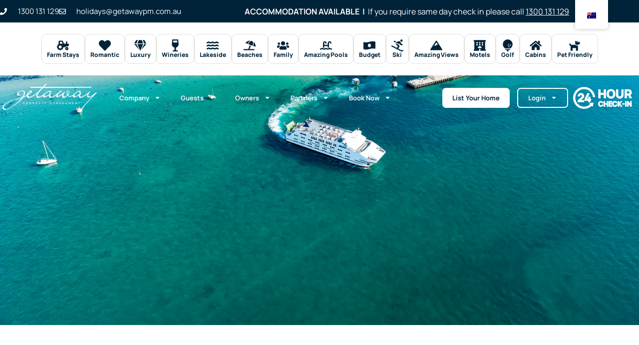

--- FILE ---
content_type: text/html; charset=UTF-8
request_url: https://getawaypm.com.au/what-attracts-guests-to-book-your-property/
body_size: 27630
content:
<!doctype html>
<html lang="en-AU">
<head>
	<meta charset="UTF-8">
	<meta name="viewport" content="width=device-width, initial-scale=1">
	<link rel="profile" href="https://gmpg.org/xfn/11">
	<title>WHAT attracts guests to book your property??? &#8211; Getaway Property Management</title>
<meta name='robots' content='max-image-preview:large' />
<link rel='dns-prefetch' href='//maps.google.com' />
<link rel='dns-prefetch' href='//cdnjs.cloudflare.com' />
<link rel='dns-prefetch' href='//cdn.jsdelivr.net' />
<link rel='dns-prefetch' href='//www.googletagmanager.com' />
<link rel="alternate" type="application/rss+xml" title="Getaway Property Management &raquo; Feed" href="https://getawaypm.com.au/feed/" />
<link rel="alternate" type="application/rss+xml" title="Getaway Property Management &raquo; Comments Feed" href="https://getawaypm.com.au/comments/feed/" />
<link rel="alternate" title="oEmbed (JSON)" type="application/json+oembed" href="https://getawaypm.com.au/wp-json/oembed/1.0/embed?url=https%3A%2F%2Fgetawaypm.com.au%2Fwhat-attracts-guests-to-book-your-property%2F" />
<link rel="alternate" title="oEmbed (XML)" type="text/xml+oembed" href="https://getawaypm.com.au/wp-json/oembed/1.0/embed?url=https%3A%2F%2Fgetawaypm.com.au%2Fwhat-attracts-guests-to-book-your-property%2F&#038;format=xml" />
<style id='wp-img-auto-sizes-contain-inline-css'>
img:is([sizes=auto i],[sizes^="auto," i]){contain-intrinsic-size:3000px 1500px}
/*# sourceURL=wp-img-auto-sizes-contain-inline-css */
</style>
<link rel='stylesheet' id='fluentform-elementor-widget-css' href='https://getawaypm.com.au/wp-content/plugins/fluentform/assets/css/fluent-forms-elementor-widget.css?ver=6.1.14' media='all' />
<style id='wp-emoji-styles-inline-css'>

	img.wp-smiley, img.emoji {
		display: inline !important;
		border: none !important;
		box-shadow: none !important;
		height: 1em !important;
		width: 1em !important;
		margin: 0 0.07em !important;
		vertical-align: -0.1em !important;
		background: none !important;
		padding: 0 !important;
	}
/*# sourceURL=wp-emoji-styles-inline-css */
</style>
<link rel='stylesheet' id='wp-block-library-css' href='https://getawaypm.com.au/wp-includes/css/dist/block-library/style.min.css?ver=6.9' media='all' />
<link rel='stylesheet' id='jet-engine-frontend-css' href='https://getawaypm.com.au/wp-content/plugins/jet-engine/assets/css/frontend.css?ver=3.8.2.1' media='all' />
<style id='global-styles-inline-css'>
:root{--wp--preset--aspect-ratio--square: 1;--wp--preset--aspect-ratio--4-3: 4/3;--wp--preset--aspect-ratio--3-4: 3/4;--wp--preset--aspect-ratio--3-2: 3/2;--wp--preset--aspect-ratio--2-3: 2/3;--wp--preset--aspect-ratio--16-9: 16/9;--wp--preset--aspect-ratio--9-16: 9/16;--wp--preset--color--black: #000000;--wp--preset--color--cyan-bluish-gray: #abb8c3;--wp--preset--color--white: #ffffff;--wp--preset--color--pale-pink: #f78da7;--wp--preset--color--vivid-red: #cf2e2e;--wp--preset--color--luminous-vivid-orange: #ff6900;--wp--preset--color--luminous-vivid-amber: #fcb900;--wp--preset--color--light-green-cyan: #7bdcb5;--wp--preset--color--vivid-green-cyan: #00d084;--wp--preset--color--pale-cyan-blue: #8ed1fc;--wp--preset--color--vivid-cyan-blue: #0693e3;--wp--preset--color--vivid-purple: #9b51e0;--wp--preset--gradient--vivid-cyan-blue-to-vivid-purple: linear-gradient(135deg,rgb(6,147,227) 0%,rgb(155,81,224) 100%);--wp--preset--gradient--light-green-cyan-to-vivid-green-cyan: linear-gradient(135deg,rgb(122,220,180) 0%,rgb(0,208,130) 100%);--wp--preset--gradient--luminous-vivid-amber-to-luminous-vivid-orange: linear-gradient(135deg,rgb(252,185,0) 0%,rgb(255,105,0) 100%);--wp--preset--gradient--luminous-vivid-orange-to-vivid-red: linear-gradient(135deg,rgb(255,105,0) 0%,rgb(207,46,46) 100%);--wp--preset--gradient--very-light-gray-to-cyan-bluish-gray: linear-gradient(135deg,rgb(238,238,238) 0%,rgb(169,184,195) 100%);--wp--preset--gradient--cool-to-warm-spectrum: linear-gradient(135deg,rgb(74,234,220) 0%,rgb(151,120,209) 20%,rgb(207,42,186) 40%,rgb(238,44,130) 60%,rgb(251,105,98) 80%,rgb(254,248,76) 100%);--wp--preset--gradient--blush-light-purple: linear-gradient(135deg,rgb(255,206,236) 0%,rgb(152,150,240) 100%);--wp--preset--gradient--blush-bordeaux: linear-gradient(135deg,rgb(254,205,165) 0%,rgb(254,45,45) 50%,rgb(107,0,62) 100%);--wp--preset--gradient--luminous-dusk: linear-gradient(135deg,rgb(255,203,112) 0%,rgb(199,81,192) 50%,rgb(65,88,208) 100%);--wp--preset--gradient--pale-ocean: linear-gradient(135deg,rgb(255,245,203) 0%,rgb(182,227,212) 50%,rgb(51,167,181) 100%);--wp--preset--gradient--electric-grass: linear-gradient(135deg,rgb(202,248,128) 0%,rgb(113,206,126) 100%);--wp--preset--gradient--midnight: linear-gradient(135deg,rgb(2,3,129) 0%,rgb(40,116,252) 100%);--wp--preset--font-size--small: 13px;--wp--preset--font-size--medium: 20px;--wp--preset--font-size--large: 36px;--wp--preset--font-size--x-large: 42px;--wp--preset--spacing--20: 0.44rem;--wp--preset--spacing--30: 0.67rem;--wp--preset--spacing--40: 1rem;--wp--preset--spacing--50: 1.5rem;--wp--preset--spacing--60: 2.25rem;--wp--preset--spacing--70: 3.38rem;--wp--preset--spacing--80: 5.06rem;--wp--preset--shadow--natural: 6px 6px 9px rgba(0, 0, 0, 0.2);--wp--preset--shadow--deep: 12px 12px 50px rgba(0, 0, 0, 0.4);--wp--preset--shadow--sharp: 6px 6px 0px rgba(0, 0, 0, 0.2);--wp--preset--shadow--outlined: 6px 6px 0px -3px rgb(255, 255, 255), 6px 6px rgb(0, 0, 0);--wp--preset--shadow--crisp: 6px 6px 0px rgb(0, 0, 0);}:root { --wp--style--global--content-size: 800px;--wp--style--global--wide-size: 1200px; }:where(body) { margin: 0; }.wp-site-blocks > .alignleft { float: left; margin-right: 2em; }.wp-site-blocks > .alignright { float: right; margin-left: 2em; }.wp-site-blocks > .aligncenter { justify-content: center; margin-left: auto; margin-right: auto; }:where(.wp-site-blocks) > * { margin-block-start: 24px; margin-block-end: 0; }:where(.wp-site-blocks) > :first-child { margin-block-start: 0; }:where(.wp-site-blocks) > :last-child { margin-block-end: 0; }:root { --wp--style--block-gap: 24px; }:root :where(.is-layout-flow) > :first-child{margin-block-start: 0;}:root :where(.is-layout-flow) > :last-child{margin-block-end: 0;}:root :where(.is-layout-flow) > *{margin-block-start: 24px;margin-block-end: 0;}:root :where(.is-layout-constrained) > :first-child{margin-block-start: 0;}:root :where(.is-layout-constrained) > :last-child{margin-block-end: 0;}:root :where(.is-layout-constrained) > *{margin-block-start: 24px;margin-block-end: 0;}:root :where(.is-layout-flex){gap: 24px;}:root :where(.is-layout-grid){gap: 24px;}.is-layout-flow > .alignleft{float: left;margin-inline-start: 0;margin-inline-end: 2em;}.is-layout-flow > .alignright{float: right;margin-inline-start: 2em;margin-inline-end: 0;}.is-layout-flow > .aligncenter{margin-left: auto !important;margin-right: auto !important;}.is-layout-constrained > .alignleft{float: left;margin-inline-start: 0;margin-inline-end: 2em;}.is-layout-constrained > .alignright{float: right;margin-inline-start: 2em;margin-inline-end: 0;}.is-layout-constrained > .aligncenter{margin-left: auto !important;margin-right: auto !important;}.is-layout-constrained > :where(:not(.alignleft):not(.alignright):not(.alignfull)){max-width: var(--wp--style--global--content-size);margin-left: auto !important;margin-right: auto !important;}.is-layout-constrained > .alignwide{max-width: var(--wp--style--global--wide-size);}body .is-layout-flex{display: flex;}.is-layout-flex{flex-wrap: wrap;align-items: center;}.is-layout-flex > :is(*, div){margin: 0;}body .is-layout-grid{display: grid;}.is-layout-grid > :is(*, div){margin: 0;}body{padding-top: 0px;padding-right: 0px;padding-bottom: 0px;padding-left: 0px;}a:where(:not(.wp-element-button)){text-decoration: underline;}:root :where(.wp-element-button, .wp-block-button__link){background-color: #32373c;border-width: 0;color: #fff;font-family: inherit;font-size: inherit;font-style: inherit;font-weight: inherit;letter-spacing: inherit;line-height: inherit;padding-top: calc(0.667em + 2px);padding-right: calc(1.333em + 2px);padding-bottom: calc(0.667em + 2px);padding-left: calc(1.333em + 2px);text-decoration: none;text-transform: inherit;}.has-black-color{color: var(--wp--preset--color--black) !important;}.has-cyan-bluish-gray-color{color: var(--wp--preset--color--cyan-bluish-gray) !important;}.has-white-color{color: var(--wp--preset--color--white) !important;}.has-pale-pink-color{color: var(--wp--preset--color--pale-pink) !important;}.has-vivid-red-color{color: var(--wp--preset--color--vivid-red) !important;}.has-luminous-vivid-orange-color{color: var(--wp--preset--color--luminous-vivid-orange) !important;}.has-luminous-vivid-amber-color{color: var(--wp--preset--color--luminous-vivid-amber) !important;}.has-light-green-cyan-color{color: var(--wp--preset--color--light-green-cyan) !important;}.has-vivid-green-cyan-color{color: var(--wp--preset--color--vivid-green-cyan) !important;}.has-pale-cyan-blue-color{color: var(--wp--preset--color--pale-cyan-blue) !important;}.has-vivid-cyan-blue-color{color: var(--wp--preset--color--vivid-cyan-blue) !important;}.has-vivid-purple-color{color: var(--wp--preset--color--vivid-purple) !important;}.has-black-background-color{background-color: var(--wp--preset--color--black) !important;}.has-cyan-bluish-gray-background-color{background-color: var(--wp--preset--color--cyan-bluish-gray) !important;}.has-white-background-color{background-color: var(--wp--preset--color--white) !important;}.has-pale-pink-background-color{background-color: var(--wp--preset--color--pale-pink) !important;}.has-vivid-red-background-color{background-color: var(--wp--preset--color--vivid-red) !important;}.has-luminous-vivid-orange-background-color{background-color: var(--wp--preset--color--luminous-vivid-orange) !important;}.has-luminous-vivid-amber-background-color{background-color: var(--wp--preset--color--luminous-vivid-amber) !important;}.has-light-green-cyan-background-color{background-color: var(--wp--preset--color--light-green-cyan) !important;}.has-vivid-green-cyan-background-color{background-color: var(--wp--preset--color--vivid-green-cyan) !important;}.has-pale-cyan-blue-background-color{background-color: var(--wp--preset--color--pale-cyan-blue) !important;}.has-vivid-cyan-blue-background-color{background-color: var(--wp--preset--color--vivid-cyan-blue) !important;}.has-vivid-purple-background-color{background-color: var(--wp--preset--color--vivid-purple) !important;}.has-black-border-color{border-color: var(--wp--preset--color--black) !important;}.has-cyan-bluish-gray-border-color{border-color: var(--wp--preset--color--cyan-bluish-gray) !important;}.has-white-border-color{border-color: var(--wp--preset--color--white) !important;}.has-pale-pink-border-color{border-color: var(--wp--preset--color--pale-pink) !important;}.has-vivid-red-border-color{border-color: var(--wp--preset--color--vivid-red) !important;}.has-luminous-vivid-orange-border-color{border-color: var(--wp--preset--color--luminous-vivid-orange) !important;}.has-luminous-vivid-amber-border-color{border-color: var(--wp--preset--color--luminous-vivid-amber) !important;}.has-light-green-cyan-border-color{border-color: var(--wp--preset--color--light-green-cyan) !important;}.has-vivid-green-cyan-border-color{border-color: var(--wp--preset--color--vivid-green-cyan) !important;}.has-pale-cyan-blue-border-color{border-color: var(--wp--preset--color--pale-cyan-blue) !important;}.has-vivid-cyan-blue-border-color{border-color: var(--wp--preset--color--vivid-cyan-blue) !important;}.has-vivid-purple-border-color{border-color: var(--wp--preset--color--vivid-purple) !important;}.has-vivid-cyan-blue-to-vivid-purple-gradient-background{background: var(--wp--preset--gradient--vivid-cyan-blue-to-vivid-purple) !important;}.has-light-green-cyan-to-vivid-green-cyan-gradient-background{background: var(--wp--preset--gradient--light-green-cyan-to-vivid-green-cyan) !important;}.has-luminous-vivid-amber-to-luminous-vivid-orange-gradient-background{background: var(--wp--preset--gradient--luminous-vivid-amber-to-luminous-vivid-orange) !important;}.has-luminous-vivid-orange-to-vivid-red-gradient-background{background: var(--wp--preset--gradient--luminous-vivid-orange-to-vivid-red) !important;}.has-very-light-gray-to-cyan-bluish-gray-gradient-background{background: var(--wp--preset--gradient--very-light-gray-to-cyan-bluish-gray) !important;}.has-cool-to-warm-spectrum-gradient-background{background: var(--wp--preset--gradient--cool-to-warm-spectrum) !important;}.has-blush-light-purple-gradient-background{background: var(--wp--preset--gradient--blush-light-purple) !important;}.has-blush-bordeaux-gradient-background{background: var(--wp--preset--gradient--blush-bordeaux) !important;}.has-luminous-dusk-gradient-background{background: var(--wp--preset--gradient--luminous-dusk) !important;}.has-pale-ocean-gradient-background{background: var(--wp--preset--gradient--pale-ocean) !important;}.has-electric-grass-gradient-background{background: var(--wp--preset--gradient--electric-grass) !important;}.has-midnight-gradient-background{background: var(--wp--preset--gradient--midnight) !important;}.has-small-font-size{font-size: var(--wp--preset--font-size--small) !important;}.has-medium-font-size{font-size: var(--wp--preset--font-size--medium) !important;}.has-large-font-size{font-size: var(--wp--preset--font-size--large) !important;}.has-x-large-font-size{font-size: var(--wp--preset--font-size--x-large) !important;}
:root :where(.wp-block-pullquote){font-size: 1.5em;line-height: 1.6;}
/*# sourceURL=global-styles-inline-css */
</style>
<link rel='stylesheet' id='wp-gmap-embed-front-css-css' href='https://getawaypm.com.au/wp-content/plugins/gmap-embed/public/assets/css/front_custom_style.css?ver=1737173281' media='all' />
<link rel='stylesheet' id='trp-floater-language-switcher-style-css' href='https://getawaypm.com.au/wp-content/plugins/translatepress-multilingual/assets/css/trp-floater-language-switcher.css?ver=3.0.7' media='all' />
<link rel='stylesheet' id='trp-language-switcher-style-css' href='https://getawaypm.com.au/wp-content/plugins/translatepress-multilingual/assets/css/trp-language-switcher.css?ver=3.0.7' media='all' />
<link rel='stylesheet' id='jQueryUI-css-css' href='//cdnjs.cloudflare.com/ajax/libs/jqueryui/1.12.1/jquery-ui.min.css?ver=6.9' media='all' />
<link rel='stylesheet' id='bootstrap-grid-css' href='https://getawaypm.com.au/wp-content/themes/hello-elementor-child/includes/bootstrap/css/bootstrap-grid.min.css?ver=6.9' media='all' />
<link rel='stylesheet' id='bootstrap-custom-css' href='https://getawaypm.com.au/wp-content/themes/hello-elementor-child/homhero/css/bootstrap-custom.css?ver=6.9' media='all' />
<link rel='stylesheet' id='select2-css' href='//cdn.jsdelivr.net/npm/select2@4.1.0-rc.0/dist/css/select2.min.css?ver=6.9' media='all' />
<link rel='stylesheet' id='homero-styles-css' href='https://getawaypm.com.au/wp-content/themes/hello-elementor-child/homhero/css/styles.css?ver=6.9' media='all' />
<link rel='stylesheet' id='hello-elementor-css' href='https://getawaypm.com.au/wp-content/themes/hello-elementor/assets/css/reset.css?ver=3.4.5' media='all' />
<link rel='stylesheet' id='hello-elementor-theme-style-css' href='https://getawaypm.com.au/wp-content/themes/hello-elementor/assets/css/theme.css?ver=3.4.5' media='all' />
<link rel='stylesheet' id='hello-elementor-header-footer-css' href='https://getawaypm.com.au/wp-content/themes/hello-elementor/assets/css/header-footer.css?ver=3.4.5' media='all' />
<link rel='stylesheet' id='elementor-frontend-css' href='https://getawaypm.com.au/wp-content/plugins/elementor/assets/css/frontend.min.css?ver=3.34.2' media='all' />
<link rel='stylesheet' id='widget-icon-list-css' href='https://getawaypm.com.au/wp-content/plugins/elementor/assets/css/widget-icon-list.min.css?ver=3.34.2' media='all' />
<link rel='stylesheet' id='widget-icon-box-css' href='https://getawaypm.com.au/wp-content/plugins/elementor/assets/css/widget-icon-box.min.css?ver=3.34.2' media='all' />
<link rel='stylesheet' id='widget-image-css' href='https://getawaypm.com.au/wp-content/plugins/elementor/assets/css/widget-image.min.css?ver=3.34.2' media='all' />
<link rel='stylesheet' id='widget-nav-menu-css' href='https://getawaypm.com.au/wp-content/plugins/elementor-pro/assets/css/widget-nav-menu.min.css?ver=3.34.1' media='all' />
<link rel='stylesheet' id='e-animation-grow-css' href='https://getawaypm.com.au/wp-content/plugins/elementor/assets/lib/animations/styles/e-animation-grow.min.css?ver=3.34.2' media='all' />
<link rel='stylesheet' id='widget-form-css' href='https://getawaypm.com.au/wp-content/plugins/elementor-pro/assets/css/widget-form.min.css?ver=3.34.1' media='all' />
<link rel='stylesheet' id='widget-social-icons-css' href='https://getawaypm.com.au/wp-content/plugins/elementor/assets/css/widget-social-icons.min.css?ver=3.34.2' media='all' />
<link rel='stylesheet' id='e-apple-webkit-css' href='https://getawaypm.com.au/wp-content/plugins/elementor/assets/css/conditionals/apple-webkit.min.css?ver=3.34.2' media='all' />
<link rel='stylesheet' id='widget-heading-css' href='https://getawaypm.com.au/wp-content/plugins/elementor/assets/css/widget-heading.min.css?ver=3.34.2' media='all' />
<link rel='stylesheet' id='widget-post-info-css' href='https://getawaypm.com.au/wp-content/plugins/elementor-pro/assets/css/widget-post-info.min.css?ver=3.34.1' media='all' />
<link rel='stylesheet' id='elementor-post-4-css' href='https://getawaypm.com.au/wp-content/uploads/elementor/css/post-4.css?ver=1768968530' media='all' />
<link rel='stylesheet' id='jet-blog-css' href='https://getawaypm.com.au/wp-content/plugins/jet-blog/assets/css/jet-blog.css?ver=2.4.8' media='all' />
<link rel='stylesheet' id='jet-tabs-frontend-css' href='https://getawaypm.com.au/wp-content/plugins/jet-tabs/assets/css/jet-tabs-frontend.css?ver=2.2.13' media='all' />
<link rel='stylesheet' id='swiper-css' href='https://getawaypm.com.au/wp-content/plugins/elementor/assets/lib/swiper/v8/css/swiper.min.css?ver=8.4.5' media='all' />
<link rel='stylesheet' id='font-awesome-5-all-css' href='https://getawaypm.com.au/wp-content/plugins/elementor/assets/lib/font-awesome/css/all.min.css?ver=3.34.2' media='all' />
<link rel='stylesheet' id='font-awesome-4-shim-css' href='https://getawaypm.com.au/wp-content/plugins/elementor/assets/lib/font-awesome/css/v4-shims.min.css?ver=3.34.2' media='all' />
<link rel='stylesheet' id='elementor-post-6-css' href='https://getawaypm.com.au/wp-content/uploads/elementor/css/post-6.css?ver=1768968531' media='all' />
<link rel='stylesheet' id='elementor-post-209-css' href='https://getawaypm.com.au/wp-content/uploads/elementor/css/post-209.css?ver=1768968531' media='all' />
<link rel='stylesheet' id='elementor-post-1497-css' href='https://getawaypm.com.au/wp-content/uploads/elementor/css/post-1497.css?ver=1768971839' media='all' />
<link rel='stylesheet' id='eael-general-css' href='https://getawaypm.com.au/wp-content/plugins/essential-addons-for-elementor-lite/assets/front-end/css/view/general.min.css?ver=6.5.8' media='all' />
<link rel='stylesheet' id='elementor-gf-local-manrope-css' href='https://getawaypm.com.au/wp-content/uploads/elementor/google-fonts/css/manrope.css?ver=1742304409' media='all' />
<link rel='stylesheet' id='elementor-gf-local-lato-css' href='https://getawaypm.com.au/wp-content/uploads/elementor/google-fonts/css/lato.css?ver=1742304412' media='all' />
<script src="https://getawaypm.com.au/wp-includes/js/jquery/jquery.min.js?ver=3.7.1" id="jquery-core-js"></script>
<script src="https://getawaypm.com.au/wp-includes/js/jquery/jquery-migrate.min.js?ver=3.4.1" id="jquery-migrate-js"></script>
<script src="https://maps.google.com/maps/api/js?key=AIzaSyDBaiqhEd8S_yyU8y2jJzM3l5sIhCbgSFI&amp;libraries=places&amp;language=en&amp;region=AU&amp;callback=Function.prototype&amp;ver=6.9" id="wp-gmap-api-js"></script>
<script id="wp-gmap-api-js-after">
/* <![CDATA[ */

var wgm_status = {"l_api":"always","p_api":"N","i_p":false,"d_f_s_c":"Y","d_s_v":"Y","d_z_c":"Y","d_p_c":"Y","d_m_t_c":"Y","d_m_w_z":"Y","d_m_d":"Y","d_m_d_c_z":"Y","e_d_f_a_c":""};
/* ]]> */
//# sourceURL=wp-gmap-api-js-after
</script>
<script id="snazzymaps-js-js-extra">
var SnazzyDataForSnazzyMaps = [];
SnazzyDataForSnazzyMaps={"id":151,"name":"Ultra Light with Labels","description":"Light Rust","url":"https:\/\/snazzymaps.com\/style\/151\/ultra-light-with-labels","imageUrl":"https:\/\/snazzy-maps-cdn.azureedge.net\/assets\/151-ultra-light-with-labels.png?v=20170626083737","json":"[{\"featureType\":\"water\",\"elementType\":\"geometry\",\"stylers\":[{\"color\":\"#e9e9e9\"},{\"lightness\":17}]},{\"featureType\":\"landscape\",\"elementType\":\"geometry\",\"stylers\":[{\"color\":\"#f5f5f5\"},{\"lightness\":20}]},{\"featureType\":\"road.highway\",\"elementType\":\"geometry.fill\",\"stylers\":[{\"color\":\"#ffffff\"},{\"lightness\":17}]},{\"featureType\":\"road.highway\",\"elementType\":\"geometry.stroke\",\"stylers\":[{\"color\":\"#ffffff\"},{\"lightness\":29},{\"weight\":0.2}]},{\"featureType\":\"road.arterial\",\"elementType\":\"geometry\",\"stylers\":[{\"color\":\"#ffffff\"},{\"lightness\":18}]},{\"featureType\":\"road.local\",\"elementType\":\"geometry\",\"stylers\":[{\"color\":\"#ffffff\"},{\"lightness\":16}]},{\"featureType\":\"poi\",\"elementType\":\"geometry\",\"stylers\":[{\"color\":\"#f5f5f5\"},{\"lightness\":21}]},{\"featureType\":\"poi.park\",\"elementType\":\"geometry\",\"stylers\":[{\"color\":\"#dedede\"},{\"lightness\":21}]},{\"elementType\":\"labels.text.stroke\",\"stylers\":[{\"visibility\":\"on\"},{\"color\":\"#ffffff\"},{\"lightness\":16}]},{\"elementType\":\"labels.text.fill\",\"stylers\":[{\"saturation\":36},{\"color\":\"#333333\"},{\"lightness\":40}]},{\"elementType\":\"labels.icon\",\"stylers\":[{\"visibility\":\"off\"}]},{\"featureType\":\"transit\",\"elementType\":\"geometry\",\"stylers\":[{\"color\":\"#f2f2f2\"},{\"lightness\":19}]},{\"featureType\":\"administrative\",\"elementType\":\"geometry.fill\",\"stylers\":[{\"color\":\"#fefefe\"},{\"lightness\":20}]},{\"featureType\":\"administrative\",\"elementType\":\"geometry.stroke\",\"stylers\":[{\"color\":\"#fefefe\"},{\"lightness\":17},{\"weight\":1.2}]}]","views":1432477,"favorites":4284,"createdBy":{"name":"Anonymous","url":null},"createdOn":"2014-11-04T03:01:33.197","tags":["greyscale","light"],"colors":["gray","white"]};
//# sourceURL=snazzymaps-js-js-extra
</script>
<script src="https://getawaypm.com.au/wp-content/plugins/snazzy-maps/snazzymaps.js?ver=1.5.0" id="snazzymaps-js-js"></script>
<script src="https://getawaypm.com.au/wp-content/plugins/elementor/assets/lib/font-awesome/js/v4-shims.min.js?ver=3.34.2" id="font-awesome-4-shim-js"></script>

<!-- Google tag (gtag.js) snippet added by Site Kit -->
<!-- Google Analytics snippet added by Site Kit -->
<script src="https://www.googletagmanager.com/gtag/js?id=G-MPLVQXFTQ4" id="google_gtagjs-js" async></script>
<script id="google_gtagjs-js-after">
window.dataLayer = window.dataLayer || [];function gtag(){dataLayer.push(arguments);}
gtag("set","linker",{"domains":["getawaypm.com.au"]});
gtag("js", new Date());
gtag("set", "developer_id.dZTNiMT", true);
gtag("config", "G-MPLVQXFTQ4", {"googlesitekit_post_type":"post"});
//# sourceURL=google_gtagjs-js-after
</script>
<link rel="https://api.w.org/" href="https://getawaypm.com.au/wp-json/" /><link rel="alternate" title="JSON" type="application/json" href="https://getawaypm.com.au/wp-json/wp/v2/posts/6712" /><meta name="generator" content="WordPress 6.9" />
<link rel="canonical" href="https://getawaypm.com.au/what-attracts-guests-to-book-your-property/" />
<link rel='shortlink' href='https://getawaypm.com.au/?p=6712' />
<meta name="generator" content="Site Kit by Google 1.170.0" />
<!--BEGIN: TRACKING CODE MANAGER (v2.5.0) BY INTELLYWP.COM IN HEAD//-->
<!-- Global site tag (gtag.js) - Google Analytics -->
<script async src="https://www.googletagmanager.com/gtag/js?id=UA-211603792-1"></script>
<script>
  window.dataLayer = window.dataLayer || [];
  function gtag(){dataLayer.push(arguments);}
  gtag('js', new Date());

  gtag('config', 'UA-211603792-1');
</script>


<!-- Global site tag (gtag.js) - Google Ads: 10798171019 -->
<script async src="https://www.googletagmanager.com/gtag/js?id=AW-10798171019"></script>
<script>
  window.dataLayer = window.dataLayer || [];
  function gtag(){dataLayer.push(arguments);}
  gtag('js', new Date());

  gtag('config', 'AW-10798171019');
</script>

<script>
  gtag('config', 'AW-10798171019/fb3kCP7snP8CEIuH_Jwo', {
    'phone_conversion_number': '1300 131 129'
  });
</script>

<script type="text/javascript">
    (function(c,l,a,r,i,t,y){
        c[a]=c[a]||function(){(c[a].q=c[a].q||[]).push(arguments)};
        t=l.createElement(r);t.async=1;t.src="https://www.clarity.ms/tag/"+i;
        y=l.getElementsByTagName(r)[0];y.parentNode.insertBefore(t,y);
    })(window, document, "clarity", "script", "92znab8jyh");
</script>
<!--END: https://wordpress.org/plugins/tracking-code-manager IN HEAD//--><link rel="alternate" hreflang="en-AU" href="https://getawaypm.com.au/what-attracts-guests-to-book-your-property/"/>
<link rel="alternate" hreflang="zh-CN" href="https://getawaypm.com.au/zh/what-attracts-guests-to-book-your-property/"/>
<link rel="alternate" hreflang="en" href="https://getawaypm.com.au/what-attracts-guests-to-book-your-property/"/>
<link rel="alternate" hreflang="zh" href="https://getawaypm.com.au/zh/what-attracts-guests-to-book-your-property/"/>
<meta name="description" content="There are a variety of factors that can attract guests to book a holiday rental property. Here are a few key considerations:">
<meta name="generator" content="Elementor 3.34.2; features: e_font_icon_svg, additional_custom_breakpoints; settings: css_print_method-external, google_font-enabled, font_display-auto">
<!-- Google tag (gtag.js) -->
<script async src=https://www.googletagmanager.com/gtag/js?id=AW-11158897800></script>
<script>
  window.dataLayer = window.dataLayer || [];
  function gtag(){dataLayer.push(arguments);}
  gtag('js', new Date());

  gtag('config', 'AW-11158897800');
</script>

<script>
  gtag('config', 'AW-11158897800/5YzoCPacp_0DEIiJ_cgp', {
    'phone_conversion_number': '1300 131 129'
  });
</script> 

			<style>
				.e-con.e-parent:nth-of-type(n+4):not(.e-lazyloaded):not(.e-no-lazyload),
				.e-con.e-parent:nth-of-type(n+4):not(.e-lazyloaded):not(.e-no-lazyload) * {
					background-image: none !important;
				}
				@media screen and (max-height: 1024px) {
					.e-con.e-parent:nth-of-type(n+3):not(.e-lazyloaded):not(.e-no-lazyload),
					.e-con.e-parent:nth-of-type(n+3):not(.e-lazyloaded):not(.e-no-lazyload) * {
						background-image: none !important;
					}
				}
				@media screen and (max-height: 640px) {
					.e-con.e-parent:nth-of-type(n+2):not(.e-lazyloaded):not(.e-no-lazyload),
					.e-con.e-parent:nth-of-type(n+2):not(.e-lazyloaded):not(.e-no-lazyload) * {
						background-image: none !important;
					}
				}
			</style>
			<link rel="icon" href="https://getawaypm.com.au/wp-content/uploads/2021/06/Asset-4@4x-150x150.png" sizes="32x32" />
<link rel="icon" href="https://getawaypm.com.au/wp-content/uploads/2021/06/Asset-4@4x-300x300.png" sizes="192x192" />
<link rel="apple-touch-icon" href="https://getawaypm.com.au/wp-content/uploads/2021/06/Asset-4@4x-300x300.png" />
<meta name="msapplication-TileImage" content="https://getawaypm.com.au/wp-content/uploads/2021/06/Asset-4@4x-300x300.png" />
		<style id="wp-custom-css">
			.bannerArea .row .col-sm-12 {
	padding-left:0px;
	padding-right:0px;
}

.bannerArea .row {
	margin-left:0px;
	margin-right:0px;
}

#trp-floater-ls {
	left:90%
}

.single-listings .topheader {
	padding:0px!important;
}

body {
width:100%;
overflow-x:hidden;
}

@media screen and (max-width: 767px) {
    #trp-floater-ls {
        display:none!important;
    }
}		</style>
		</head>
<body class="wp-singular post-template-default single single-post postid-6712 single-format-standard wp-custom-logo wp-embed-responsive wp-theme-hello-elementor wp-child-theme-hello-elementor-child translatepress-en_AU hello-elementor-default elementor-default elementor-kit-4 elementor-page-1497">


<a class="skip-link screen-reader-text" href="#content">Skip to content</a>

		<header data-elementor-type="header" data-elementor-id="6" class="elementor elementor-6 elementor-location-header" data-elementor-post-type="elementor_library">
					<section class="elementor-section elementor-top-section elementor-element elementor-element-1009a5d2 elementor-section-height-min-height elementor-section-content-middle elementor-hidden-tablet elementor-hidden-mobile topheader elementor-section-boxed elementor-section-height-default elementor-section-items-middle" data-id="1009a5d2" data-element_type="section" data-settings="{&quot;background_background&quot;:&quot;classic&quot;}">
						<div class="elementor-container elementor-column-gap-no">
					<div class="elementor-column elementor-col-50 elementor-top-column elementor-element elementor-element-3a1bcaef" data-id="3a1bcaef" data-element_type="column">
			<div class="elementor-widget-wrap elementor-element-populated">
						<div class="elementor-element elementor-element-3f7d24e1 elementor-icon-list--layout-inline elementor-mobile-align-center elementor-hidden-phone elementor-list-item-link-full_width elementor-widget elementor-widget-icon-list" data-id="3f7d24e1" data-element_type="widget" data-widget_type="icon-list.default">
							<ul class="elementor-icon-list-items elementor-inline-items">
							<li class="elementor-icon-list-item elementor-inline-item">
											<a href="tel:1300131129">

												<span class="elementor-icon-list-icon">
							<svg aria-hidden="true" class="e-font-icon-svg e-fas-phone" viewBox="0 0 512 512" xmlns="http://www.w3.org/2000/svg"><path d="M493.4 24.6l-104-24c-11.3-2.6-22.9 3.3-27.5 13.9l-48 112c-4.2 9.8-1.4 21.3 6.9 28l60.6 49.6c-36 76.7-98.9 140.5-177.2 177.2l-49.6-60.6c-6.8-8.3-18.2-11.1-28-6.9l-112 48C3.9 366.5-2 378.1.6 389.4l24 104C27.1 504.2 36.7 512 48 512c256.1 0 464-207.5 464-464 0-11.2-7.7-20.9-18.6-23.4z"></path></svg>						</span>
										<span class="elementor-icon-list-text">1300 131 129</span>
											</a>
									</li>
								<li class="elementor-icon-list-item elementor-inline-item">
											<a href="mailto:holidays@getawaypm.com.au">

												<span class="elementor-icon-list-icon">
							<svg aria-hidden="true" class="e-font-icon-svg e-far-envelope" viewBox="0 0 512 512" xmlns="http://www.w3.org/2000/svg"><path d="M464 64H48C21.49 64 0 85.49 0 112v288c0 26.51 21.49 48 48 48h416c26.51 0 48-21.49 48-48V112c0-26.51-21.49-48-48-48zm0 48v40.805c-22.422 18.259-58.168 46.651-134.587 106.49-16.841 13.247-50.201 45.072-73.413 44.701-23.208.375-56.579-31.459-73.413-44.701C106.18 199.465 70.425 171.067 48 152.805V112h416zM48 400V214.398c22.914 18.251 55.409 43.862 104.938 82.646 21.857 17.205 60.134 55.186 103.062 54.955 42.717.231 80.509-37.199 103.053-54.947 49.528-38.783 82.032-64.401 104.947-82.653V400H48z"></path></svg>						</span>
										<span class="elementor-icon-list-text">holidays@getawaypm.com.au</span>
											</a>
									</li>
						</ul>
						</div>
					</div>
		</div>
				<div class="elementor-column elementor-col-50 elementor-top-column elementor-element elementor-element-3c2f55b8" data-id="3c2f55b8" data-element_type="column">
			<div class="elementor-widget-wrap elementor-element-populated">
						<div class="elementor-element elementor-element-16981ee7 elementor-widget elementor-widget-text-editor" data-id="16981ee7" data-element_type="widget" data-widget_type="text-editor.default">
									<p><strong>ACCOMMODATION </strong><b>AVAILABLE  |</b>  If you require same day check in please call <span style="text-decoration: underline;"><span style="color: #ffffff;"><a style="color: #ffffff; text-decoration: underline;" href="tel:1300131129">1300 131 129</a></span></span></p>								</div>
					</div>
		</div>
					</div>
		</section>
				<section class="elementor-section elementor-top-section elementor-element elementor-element-36e8a29 elementor-section-height-min-height elementor-section-stretched elementor-section-boxed elementor-section-height-default elementor-section-items-middle" data-id="36e8a29" data-element_type="section" data-settings="{&quot;background_background&quot;:&quot;classic&quot;,&quot;stretch_section&quot;:&quot;section-stretched&quot;}">
						<div class="elementor-container elementor-column-gap-default">
					<div class="elementor-column elementor-col-100 elementor-top-column elementor-element elementor-element-00b7bae" data-id="00b7bae" data-element_type="column">
			<div class="elementor-widget-wrap elementor-element-populated">
						<div class="elementor-element elementor-element-f33d030 elementor-widget__width-auto e-transform elementor-view-default elementor-position-block-start elementor-mobile-position-block-start elementor-widget elementor-widget-icon-box" data-id="f33d030" data-element_type="widget" data-settings="{&quot;_transform_scale_effect_hover&quot;:{&quot;unit&quot;:&quot;px&quot;,&quot;size&quot;:1.1,&quot;sizes&quot;:[]},&quot;_transform_scale_effect_hover_tablet&quot;:{&quot;unit&quot;:&quot;px&quot;,&quot;size&quot;:&quot;&quot;,&quot;sizes&quot;:[]},&quot;_transform_scale_effect_hover_mobile&quot;:{&quot;unit&quot;:&quot;px&quot;,&quot;size&quot;:&quot;&quot;,&quot;sizes&quot;:[]}}" data-widget_type="icon-box.default">
							<div class="elementor-icon-box-wrapper">

						<div class="elementor-icon-box-icon">
				<a href="https://getawaypm.com.au/type/farm-stays/" class="elementor-icon" tabindex="-1" aria-label="Farm Stays">
				<svg aria-hidden="true" class="e-font-icon-svg e-fas-tractor" viewBox="0 0 640 512" xmlns="http://www.w3.org/2000/svg"><path d="M528 336c-48.6 0-88 39.4-88 88s39.4 88 88 88 88-39.4 88-88-39.4-88-88-88zm0 112c-13.23 0-24-10.77-24-24s10.77-24 24-24 24 10.77 24 24-10.77 24-24 24zm80-288h-64v-40.2c0-14.12 4.7-27.76 13.15-38.84 4.42-5.8 3.55-14.06-1.32-19.49L534.2 37.3c-6.66-7.45-18.32-6.92-24.7.78C490.58 60.9 480 89.81 480 119.8V160H377.67L321.58 29.14A47.914 47.914 0 0 0 277.45 0H144c-26.47 0-48 21.53-48 48v146.52c-8.63-6.73-20.96-6.46-28.89 1.47L36 227.1c-8.59 8.59-8.59 22.52 0 31.11l5.06 5.06c-4.99 9.26-8.96 18.82-11.91 28.72H22c-12.15 0-22 9.85-22 22v44c0 12.15 9.85 22 22 22h7.14c2.96 9.91 6.92 19.46 11.91 28.73l-5.06 5.06c-8.59 8.59-8.59 22.52 0 31.11L67.1 476c8.59 8.59 22.52 8.59 31.11 0l5.06-5.06c9.26 4.99 18.82 8.96 28.72 11.91V490c0 12.15 9.85 22 22 22h44c12.15 0 22-9.85 22-22v-7.14c9.9-2.95 19.46-6.92 28.72-11.91l5.06 5.06c8.59 8.59 22.52 8.59 31.11 0l31.11-31.11c8.59-8.59 8.59-22.52 0-31.11l-5.06-5.06c4.99-9.26 8.96-18.82 11.91-28.72H330c12.15 0 22-9.85 22-22v-6h80.54c21.91-28.99 56.32-48 95.46-48 18.64 0 36.07 4.61 51.8 12.2l50.82-50.82c6-6 9.37-14.14 9.37-22.63V192c.01-17.67-14.32-32-31.99-32zM176 416c-44.18 0-80-35.82-80-80s35.82-80 80-80 80 35.82 80 80-35.82 80-80 80zm22-256h-38V64h106.89l41.15 96H198z"></path></svg>				</a>
			</div>
			
						<div class="elementor-icon-box-content">

									<h3 class="elementor-icon-box-title">
						<a href="https://getawaypm.com.au/type/farm-stays/" >
							Farm Stays						</a>
					</h3>
				
				
			</div>
			
		</div>
						</div>
				<div class="elementor-element elementor-element-f6068ea elementor-widget__width-auto e-transform elementor-view-default elementor-position-block-start elementor-mobile-position-block-start elementor-widget elementor-widget-icon-box" data-id="f6068ea" data-element_type="widget" data-settings="{&quot;_transform_scale_effect_hover&quot;:{&quot;unit&quot;:&quot;px&quot;,&quot;size&quot;:1.1,&quot;sizes&quot;:[]},&quot;_transform_scale_effect_hover_tablet&quot;:{&quot;unit&quot;:&quot;px&quot;,&quot;size&quot;:&quot;&quot;,&quot;sizes&quot;:[]},&quot;_transform_scale_effect_hover_mobile&quot;:{&quot;unit&quot;:&quot;px&quot;,&quot;size&quot;:&quot;&quot;,&quot;sizes&quot;:[]}}" data-widget_type="icon-box.default">
							<div class="elementor-icon-box-wrapper">

						<div class="elementor-icon-box-icon">
				<a href="https://getawaypm.com.au/type/romantic/" class="elementor-icon" tabindex="-1" aria-label="Romantic">
				<svg aria-hidden="true" class="e-font-icon-svg e-fas-heart" viewBox="0 0 512 512" xmlns="http://www.w3.org/2000/svg"><path d="M462.3 62.6C407.5 15.9 326 24.3 275.7 76.2L256 96.5l-19.7-20.3C186.1 24.3 104.5 15.9 49.7 62.6c-62.8 53.6-66.1 149.8-9.9 207.9l193.5 199.8c12.5 12.9 32.8 12.9 45.3 0l193.5-199.8c56.3-58.1 53-154.3-9.8-207.9z"></path></svg>				</a>
			</div>
			
						<div class="elementor-icon-box-content">

									<h3 class="elementor-icon-box-title">
						<a href="https://getawaypm.com.au/type/romantic/" >
							Romantic						</a>
					</h3>
				
				
			</div>
			
		</div>
						</div>
				<div class="elementor-element elementor-element-68e48a0 elementor-widget__width-auto e-transform elementor-view-default elementor-position-block-start elementor-mobile-position-block-start elementor-widget elementor-widget-icon-box" data-id="68e48a0" data-element_type="widget" data-settings="{&quot;_transform_scale_effect_hover&quot;:{&quot;unit&quot;:&quot;px&quot;,&quot;size&quot;:1.1,&quot;sizes&quot;:[]},&quot;_transform_scale_effect_hover_tablet&quot;:{&quot;unit&quot;:&quot;px&quot;,&quot;size&quot;:&quot;&quot;,&quot;sizes&quot;:[]},&quot;_transform_scale_effect_hover_mobile&quot;:{&quot;unit&quot;:&quot;px&quot;,&quot;size&quot;:&quot;&quot;,&quot;sizes&quot;:[]}}" data-widget_type="icon-box.default">
							<div class="elementor-icon-box-wrapper">

						<div class="elementor-icon-box-icon">
				<a href="https://getawaypm.com.au/type/luxury/" class="elementor-icon" tabindex="-1" aria-label="Luxury">
				<svg aria-hidden="true" class="e-font-icon-svg e-fas-gem" viewBox="0 0 576 512" xmlns="http://www.w3.org/2000/svg"><path d="M485.5 0L576 160H474.9L405.7 0h79.8zm-128 0l69.2 160H149.3L218.5 0h139zm-267 0h79.8l-69.2 160H0L90.5 0zM0 192h100.7l123 251.7c1.5 3.1-2.7 5.9-5 3.3L0 192zm148.2 0h279.6l-137 318.2c-1 2.4-4.5 2.4-5.5 0L148.2 192zm204.1 251.7l123-251.7H576L357.3 446.9c-2.3 2.7-6.5-.1-5-3.2z"></path></svg>				</a>
			</div>
			
						<div class="elementor-icon-box-content">

									<h3 class="elementor-icon-box-title">
						<a href="https://getawaypm.com.au/type/luxury/" >
							Luxury						</a>
					</h3>
				
				
			</div>
			
		</div>
						</div>
				<div class="elementor-element elementor-element-135861d elementor-widget__width-auto e-transform elementor-view-default elementor-position-block-start elementor-mobile-position-block-start elementor-widget elementor-widget-icon-box" data-id="135861d" data-element_type="widget" data-settings="{&quot;_transform_scale_effect_hover&quot;:{&quot;unit&quot;:&quot;px&quot;,&quot;size&quot;:1.1,&quot;sizes&quot;:[]},&quot;_transform_scale_effect_hover_tablet&quot;:{&quot;unit&quot;:&quot;px&quot;,&quot;size&quot;:&quot;&quot;,&quot;sizes&quot;:[]},&quot;_transform_scale_effect_hover_mobile&quot;:{&quot;unit&quot;:&quot;px&quot;,&quot;size&quot;:&quot;&quot;,&quot;sizes&quot;:[]}}" data-widget_type="icon-box.default">
							<div class="elementor-icon-box-wrapper">

						<div class="elementor-icon-box-icon">
				<a href="https://getawaypm.com.au/type/wineries/" class="elementor-icon" tabindex="-1" aria-label="Wineries">
				<svg aria-hidden="true" class="e-font-icon-svg e-fas-wine-glass-alt" viewBox="0 0 288 512" xmlns="http://www.w3.org/2000/svg"><path d="M216 464h-40V346.81c68.47-15.89 118.05-79.91 111.4-154.16l-15.95-178.1C270.71 6.31 263.9 0 255.74 0H32.26c-8.15 0-14.97 6.31-15.7 14.55L.6 192.66C-6.05 266.91 43.53 330.93 112 346.82V464H72c-22.09 0-40 17.91-40 40 0 4.42 3.58 8 8 8h208c4.42 0 8-3.58 8-8 0-22.09-17.91-40-40-40zM61.75 48h164.5l7.17 80H54.58l7.17-80z"></path></svg>				</a>
			</div>
			
						<div class="elementor-icon-box-content">

									<h3 class="elementor-icon-box-title">
						<a href="https://getawaypm.com.au/type/wineries/" >
							Wineries						</a>
					</h3>
				
				
			</div>
			
		</div>
						</div>
				<div class="elementor-element elementor-element-2c357fc elementor-widget__width-auto e-transform elementor-view-default elementor-position-block-start elementor-mobile-position-block-start elementor-widget elementor-widget-icon-box" data-id="2c357fc" data-element_type="widget" data-settings="{&quot;_transform_scale_effect_hover&quot;:{&quot;unit&quot;:&quot;px&quot;,&quot;size&quot;:1.1,&quot;sizes&quot;:[]},&quot;_transform_scale_effect_hover_tablet&quot;:{&quot;unit&quot;:&quot;px&quot;,&quot;size&quot;:&quot;&quot;,&quot;sizes&quot;:[]},&quot;_transform_scale_effect_hover_mobile&quot;:{&quot;unit&quot;:&quot;px&quot;,&quot;size&quot;:&quot;&quot;,&quot;sizes&quot;:[]}}" data-widget_type="icon-box.default">
							<div class="elementor-icon-box-wrapper">

						<div class="elementor-icon-box-icon">
				<a href="https://getawaypm.com.au/type/lakeside/" class="elementor-icon" tabindex="-1" aria-label="Lakeside">
				<svg aria-hidden="true" class="e-font-icon-svg e-fas-water" viewBox="0 0 576 512" xmlns="http://www.w3.org/2000/svg"><path d="M562.1 383.9c-21.5-2.4-42.1-10.5-57.9-22.9-14.1-11.1-34.2-11.3-48.2 0-37.9 30.4-107.2 30.4-145.7-1.5-13.5-11.2-33-9.1-46.7 1.8-38 30.1-106.9 30-145.2-1.7-13.5-11.2-33.3-8.9-47.1 2-15.5 12.2-36 20.1-57.7 22.4-7.9.8-13.6 7.8-13.6 15.7v32.2c0 9.1 7.6 16.8 16.7 16 28.8-2.5 56.1-11.4 79.4-25.9 56.5 34.6 137 34.1 192 0 56.5 34.6 137 34.1 192 0 23.3 14.2 50.9 23.3 79.1 25.8 9.1.8 16.7-6.9 16.7-16v-31.6c.1-8-5.7-15.4-13.8-16.3zm0-144c-21.5-2.4-42.1-10.5-57.9-22.9-14.1-11.1-34.2-11.3-48.2 0-37.9 30.4-107.2 30.4-145.7-1.5-13.5-11.2-33-9.1-46.7 1.8-38 30.1-106.9 30-145.2-1.7-13.5-11.2-33.3-8.9-47.1 2-15.5 12.2-36 20.1-57.7 22.4-7.9.8-13.6 7.8-13.6 15.7v32.2c0 9.1 7.6 16.8 16.7 16 28.8-2.5 56.1-11.4 79.4-25.9 56.5 34.6 137 34.1 192 0 56.5 34.6 137 34.1 192 0 23.3 14.2 50.9 23.3 79.1 25.8 9.1.8 16.7-6.9 16.7-16v-31.6c.1-8-5.7-15.4-13.8-16.3zm0-144C540.6 93.4 520 85.4 504.2 73 490.1 61.9 470 61.7 456 73c-37.9 30.4-107.2 30.4-145.7-1.5-13.5-11.2-33-9.1-46.7 1.8-38 30.1-106.9 30-145.2-1.7-13.5-11.2-33.3-8.9-47.1 2-15.5 12.2-36 20.1-57.7 22.4-7.9.8-13.6 7.8-13.6 15.7v32.2c0 9.1 7.6 16.8 16.7 16 28.8-2.5 56.1-11.4 79.4-25.9 56.5 34.6 137 34.1 192 0 56.5 34.6 137 34.1 192 0 23.3 14.2 50.9 23.3 79.1 25.8 9.1.8 16.7-6.9 16.7-16v-31.6c.1-8-5.7-15.4-13.8-16.3z"></path></svg>				</a>
			</div>
			
						<div class="elementor-icon-box-content">

									<h3 class="elementor-icon-box-title">
						<a href="https://getawaypm.com.au/type/lakeside/" >
							Lakeside						</a>
					</h3>
				
				
			</div>
			
		</div>
						</div>
				<div class="elementor-element elementor-element-cbf320e elementor-widget__width-auto e-transform elementor-view-default elementor-position-block-start elementor-mobile-position-block-start elementor-widget elementor-widget-icon-box" data-id="cbf320e" data-element_type="widget" data-settings="{&quot;_transform_scale_effect_hover&quot;:{&quot;unit&quot;:&quot;px&quot;,&quot;size&quot;:1.1,&quot;sizes&quot;:[]},&quot;_transform_scale_effect_hover_tablet&quot;:{&quot;unit&quot;:&quot;px&quot;,&quot;size&quot;:&quot;&quot;,&quot;sizes&quot;:[]},&quot;_transform_scale_effect_hover_mobile&quot;:{&quot;unit&quot;:&quot;px&quot;,&quot;size&quot;:&quot;&quot;,&quot;sizes&quot;:[]}}" data-widget_type="icon-box.default">
							<div class="elementor-icon-box-wrapper">

						<div class="elementor-icon-box-icon">
				<a href="https://getawaypm.com.au/type/beaches/" class="elementor-icon" tabindex="-1" aria-label="Beaches">
				<svg aria-hidden="true" class="e-font-icon-svg e-fas-umbrella-beach" viewBox="0 0 640 512" xmlns="http://www.w3.org/2000/svg"><path d="M115.38 136.9l102.11 37.18c35.19-81.54 86.21-144.29 139-173.7-95.88-4.89-188.78 36.96-248.53 111.8-6.69 8.4-2.66 21.05 7.42 24.72zm132.25 48.16l238.48 86.83c35.76-121.38 18.7-231.66-42.63-253.98-7.4-2.7-15.13-4-23.09-4-58.02.01-128.27 69.17-172.76 171.15zM521.48 60.5c6.22 16.3 10.83 34.6 13.2 55.19 5.74 49.89-1.42 108.23-18.95 166.98l102.62 37.36c10.09 3.67 21.31-3.43 21.57-14.17 2.32-95.69-41.91-187.44-118.44-245.36zM560 447.98H321.06L386 269.5l-60.14-21.9-72.9 200.37H16c-8.84 0-16 7.16-16 16.01v32.01C0 504.83 7.16 512 16 512h544c8.84 0 16-7.17 16-16.01v-32.01c0-8.84-7.16-16-16-16z"></path></svg>				</a>
			</div>
			
						<div class="elementor-icon-box-content">

									<h3 class="elementor-icon-box-title">
						<a href="https://getawaypm.com.au/type/beaches/" >
							Beaches						</a>
					</h3>
				
				
			</div>
			
		</div>
						</div>
				<div class="elementor-element elementor-element-2a0d014 elementor-widget__width-auto e-transform elementor-view-default elementor-position-block-start elementor-mobile-position-block-start elementor-widget elementor-widget-icon-box" data-id="2a0d014" data-element_type="widget" data-settings="{&quot;_transform_scale_effect_hover&quot;:{&quot;unit&quot;:&quot;px&quot;,&quot;size&quot;:1.1,&quot;sizes&quot;:[]},&quot;_transform_scale_effect_hover_tablet&quot;:{&quot;unit&quot;:&quot;px&quot;,&quot;size&quot;:&quot;&quot;,&quot;sizes&quot;:[]},&quot;_transform_scale_effect_hover_mobile&quot;:{&quot;unit&quot;:&quot;px&quot;,&quot;size&quot;:&quot;&quot;,&quot;sizes&quot;:[]}}" data-widget_type="icon-box.default">
							<div class="elementor-icon-box-wrapper">

						<div class="elementor-icon-box-icon">
				<a href="https://getawaypm.com.au/type/family/" class="elementor-icon" tabindex="-1" aria-label="Family">
				<svg aria-hidden="true" class="e-font-icon-svg e-fas-users" viewBox="0 0 640 512" xmlns="http://www.w3.org/2000/svg"><path d="M96 224c35.3 0 64-28.7 64-64s-28.7-64-64-64-64 28.7-64 64 28.7 64 64 64zm448 0c35.3 0 64-28.7 64-64s-28.7-64-64-64-64 28.7-64 64 28.7 64 64 64zm32 32h-64c-17.6 0-33.5 7.1-45.1 18.6 40.3 22.1 68.9 62 75.1 109.4h66c17.7 0 32-14.3 32-32v-32c0-35.3-28.7-64-64-64zm-256 0c61.9 0 112-50.1 112-112S381.9 32 320 32 208 82.1 208 144s50.1 112 112 112zm76.8 32h-8.3c-20.8 10-43.9 16-68.5 16s-47.6-6-68.5-16h-8.3C179.6 288 128 339.6 128 403.2V432c0 26.5 21.5 48 48 48h288c26.5 0 48-21.5 48-48v-28.8c0-63.6-51.6-115.2-115.2-115.2zm-223.7-13.4C161.5 263.1 145.6 256 128 256H64c-35.3 0-64 28.7-64 64v32c0 17.7 14.3 32 32 32h65.9c6.3-47.4 34.9-87.3 75.2-109.4z"></path></svg>				</a>
			</div>
			
						<div class="elementor-icon-box-content">

									<h3 class="elementor-icon-box-title">
						<a href="https://getawaypm.com.au/type/family/" >
							Family						</a>
					</h3>
				
				
			</div>
			
		</div>
						</div>
				<div class="elementor-element elementor-element-0e332ec elementor-widget__width-auto e-transform elementor-view-default elementor-position-block-start elementor-mobile-position-block-start elementor-widget elementor-widget-icon-box" data-id="0e332ec" data-element_type="widget" data-settings="{&quot;_transform_scale_effect_hover&quot;:{&quot;unit&quot;:&quot;px&quot;,&quot;size&quot;:1.1,&quot;sizes&quot;:[]},&quot;_transform_scale_effect_hover_tablet&quot;:{&quot;unit&quot;:&quot;px&quot;,&quot;size&quot;:&quot;&quot;,&quot;sizes&quot;:[]},&quot;_transform_scale_effect_hover_mobile&quot;:{&quot;unit&quot;:&quot;px&quot;,&quot;size&quot;:&quot;&quot;,&quot;sizes&quot;:[]}}" data-widget_type="icon-box.default">
							<div class="elementor-icon-box-wrapper">

						<div class="elementor-icon-box-icon">
				<a href="https://getawaypm.com.au/type/amazing-pools/" class="elementor-icon" tabindex="-1" aria-label="Amazing Pools">
				<svg aria-hidden="true" class="e-font-icon-svg e-fas-swimming-pool" viewBox="0 0 640 512" xmlns="http://www.w3.org/2000/svg"><path d="M624 416h-16c-26.04 0-45.8-8.42-56.09-17.9-8.9-8.21-19.66-14.1-31.77-14.1h-16.3c-12.11 0-22.87 5.89-31.77 14.1C461.8 407.58 442.04 416 416 416s-45.8-8.42-56.09-17.9c-8.9-8.21-19.66-14.1-31.77-14.1h-16.3c-12.11 0-22.87 5.89-31.77 14.1C269.8 407.58 250.04 416 224 416s-45.8-8.42-56.09-17.9c-8.9-8.21-19.66-14.1-31.77-14.1h-16.3c-12.11 0-22.87 5.89-31.77 14.1C77.8 407.58 58.04 416 32 416H16c-8.84 0-16 7.16-16 16v32c0 8.84 7.16 16 16 16h16c38.62 0 72.72-12.19 96-31.84 23.28 19.66 57.38 31.84 96 31.84s72.72-12.19 96-31.84c23.28 19.66 57.38 31.84 96 31.84s72.72-12.19 96-31.84c23.28 19.66 57.38 31.84 96 31.84h16c8.84 0 16-7.16 16-16v-32c0-8.84-7.16-16-16-16zm-400-32v-96h192v96c19.12 0 30.86-6.16 34.39-9.42 9.17-8.46 19.2-14.34 29.61-18.07V128c0-17.64 14.36-32 32-32s32 14.36 32 32v16c0 8.84 7.16 16 16 16h32c8.84 0 16-7.16 16-16v-16c0-52.94-43.06-96-96-96s-96 43.06-96 96v96H224v-96c0-17.64 14.36-32 32-32s32 14.36 32 32v16c0 8.84 7.16 16 16 16h32c8.84 0 16-7.16 16-16v-16c0-52.94-43.06-96-96-96s-96 43.06-96 96v228.5c10.41 3.73 20.44 9.62 29.61 18.07 3.53 3.27 15.27 9.43 34.39 9.43z"></path></svg>				</a>
			</div>
			
						<div class="elementor-icon-box-content">

									<h3 class="elementor-icon-box-title">
						<a href="https://getawaypm.com.au/type/amazing-pools/" >
							Amazing Pools						</a>
					</h3>
				
				
			</div>
			
		</div>
						</div>
				<div class="elementor-element elementor-element-753d983 elementor-widget__width-auto e-transform elementor-view-default elementor-position-block-start elementor-mobile-position-block-start elementor-widget elementor-widget-icon-box" data-id="753d983" data-element_type="widget" data-settings="{&quot;_transform_scale_effect_hover&quot;:{&quot;unit&quot;:&quot;px&quot;,&quot;size&quot;:1.1,&quot;sizes&quot;:[]},&quot;_transform_scale_effect_hover_tablet&quot;:{&quot;unit&quot;:&quot;px&quot;,&quot;size&quot;:&quot;&quot;,&quot;sizes&quot;:[]},&quot;_transform_scale_effect_hover_mobile&quot;:{&quot;unit&quot;:&quot;px&quot;,&quot;size&quot;:&quot;&quot;,&quot;sizes&quot;:[]}}" data-widget_type="icon-box.default">
							<div class="elementor-icon-box-wrapper">

						<div class="elementor-icon-box-icon">
				<a href="https://getawaypm.com.au/type/budget/" class="elementor-icon" tabindex="-1" aria-label="Budget">
				<svg aria-hidden="true" class="e-font-icon-svg e-fas-money-bill-wave-alt" viewBox="0 0 640 512" xmlns="http://www.w3.org/2000/svg"><path d="M621.16 54.46C582.37 38.19 543.55 32 504.75 32c-123.17-.01-246.33 62.34-369.5 62.34-30.89 0-61.76-3.92-92.65-13.72-3.47-1.1-6.95-1.62-10.35-1.62C15.04 79 0 92.32 0 110.81v317.26c0 12.63 7.23 24.6 18.84 29.46C57.63 473.81 96.45 480 135.25 480c123.17 0 246.34-62.35 369.51-62.35 30.89 0 61.76 3.92 92.65 13.72 3.47 1.1 6.95 1.62 10.35 1.62 17.21 0 32.25-13.32 32.25-31.81V83.93c-.01-12.64-7.24-24.6-18.85-29.47zM320 352c-44.19 0-80-42.99-80-96 0-53.02 35.82-96 80-96s80 42.98 80 96c0 53.03-35.83 96-80 96z"></path></svg>				</a>
			</div>
			
						<div class="elementor-icon-box-content">

									<h3 class="elementor-icon-box-title">
						<a href="https://getawaypm.com.au/type/budget/" >
							Budget						</a>
					</h3>
				
				
			</div>
			
		</div>
						</div>
				<div class="elementor-element elementor-element-b8a05a2 elementor-widget__width-auto e-transform elementor-view-default elementor-position-block-start elementor-mobile-position-block-start elementor-widget elementor-widget-icon-box" data-id="b8a05a2" data-element_type="widget" data-settings="{&quot;_transform_scale_effect_hover&quot;:{&quot;unit&quot;:&quot;px&quot;,&quot;size&quot;:1.1,&quot;sizes&quot;:[]},&quot;_transform_scale_effect_hover_tablet&quot;:{&quot;unit&quot;:&quot;px&quot;,&quot;size&quot;:&quot;&quot;,&quot;sizes&quot;:[]},&quot;_transform_scale_effect_hover_mobile&quot;:{&quot;unit&quot;:&quot;px&quot;,&quot;size&quot;:&quot;&quot;,&quot;sizes&quot;:[]}}" data-widget_type="icon-box.default">
							<div class="elementor-icon-box-wrapper">

						<div class="elementor-icon-box-icon">
				<a href="https://getawaypm.com.au/type/ski/" class="elementor-icon" tabindex="-1" aria-label="Ski">
				<svg aria-hidden="true" class="e-font-icon-svg e-fas-skiing" viewBox="0 0 512 512" xmlns="http://www.w3.org/2000/svg"><path d="M432 96c26.5 0 48-21.5 48-48S458.5 0 432 0s-48 21.5-48 48 21.5 48 48 48zm73 356.1c-9.4-9.4-24.6-9.4-33.9 0-12.1 12.1-30.5 15.4-45.1 8.7l-135.8-70.2 49.2-73.8c12.7-19 10.2-44.5-6-60.6L293 215.7l-107-53.1c-2.9 19.9 3.4 40 17.7 54.4l75.1 75.2-45.9 68.8L35 258.7c-11.7-6-26.2-1.5-32.3 10.3-6.1 11.8-1.5 26.3 10.3 32.3l391.9 202.5c11.9 5.5 24.5 8.1 37.1 8.1 23.2 0 46-9 63-26 9.3-9.3 9.3-24.5 0-33.8zM120 91.6l-11.5 22.5c14.4 7.3 31.2 4.9 42.8-4.8l47.2 23.4c-.1.1-.1.2-.2.3l114.5 56.8 32.4-13 6.4 19.1c4 12.1 12.6 22 24 27.7l58.1 29c15.9 7.9 35 1.5 42.9-14.3 7.9-15.8 1.5-35-14.3-42.9l-52.1-26.1-17.1-51.2c-8.1-24.2-40.9-56.6-84.5-39.2l-81.2 32.5-62.5-31c.3-14.5-7.2-28.6-20.9-35.6l-11.1 21.7h-.2l-34.4-7c-1.8-.4-3.7.2-5 1.7-1.9 2.2-1.7 5.5.5 7.4l26.2 23z"></path></svg>				</a>
			</div>
			
						<div class="elementor-icon-box-content">

									<h3 class="elementor-icon-box-title">
						<a href="https://getawaypm.com.au/type/ski/" >
							Ski						</a>
					</h3>
				
				
			</div>
			
		</div>
						</div>
				<div class="elementor-element elementor-element-5efc46d elementor-widget__width-auto e-transform elementor-view-default elementor-position-block-start elementor-mobile-position-block-start elementor-widget elementor-widget-icon-box" data-id="5efc46d" data-element_type="widget" data-settings="{&quot;_transform_scale_effect_hover&quot;:{&quot;unit&quot;:&quot;px&quot;,&quot;size&quot;:1.1,&quot;sizes&quot;:[]},&quot;_transform_scale_effect_hover_tablet&quot;:{&quot;unit&quot;:&quot;px&quot;,&quot;size&quot;:&quot;&quot;,&quot;sizes&quot;:[]},&quot;_transform_scale_effect_hover_mobile&quot;:{&quot;unit&quot;:&quot;px&quot;,&quot;size&quot;:&quot;&quot;,&quot;sizes&quot;:[]}}" data-widget_type="icon-box.default">
							<div class="elementor-icon-box-wrapper">

						<div class="elementor-icon-box-icon">
				<a href="https://getawaypm.com.au/type/amazing-views/" class="elementor-icon" tabindex="-1" aria-label="Amazing Views">
				<svg aria-hidden="true" class="e-font-icon-svg e-fas-mountain" viewBox="0 0 640 512" xmlns="http://www.w3.org/2000/svg"><path d="M634.92 462.7l-288-448C341.03 5.54 330.89 0 320 0s-21.03 5.54-26.92 14.7l-288 448a32.001 32.001 0 0 0-1.17 32.64A32.004 32.004 0 0 0 32 512h576c11.71 0 22.48-6.39 28.09-16.67a31.983 31.983 0 0 0-1.17-32.63zM320 91.18L405.39 224H320l-64 64-38.06-38.06L320 91.18z"></path></svg>				</a>
			</div>
			
						<div class="elementor-icon-box-content">

									<h3 class="elementor-icon-box-title">
						<a href="https://getawaypm.com.au/type/amazing-views/" >
							Amazing Views						</a>
					</h3>
				
				
			</div>
			
		</div>
						</div>
				<div class="elementor-element elementor-element-459c85e elementor-widget__width-auto e-transform elementor-view-default elementor-position-block-start elementor-mobile-position-block-start elementor-widget elementor-widget-icon-box" data-id="459c85e" data-element_type="widget" data-settings="{&quot;_transform_scale_effect_hover&quot;:{&quot;unit&quot;:&quot;px&quot;,&quot;size&quot;:1.1,&quot;sizes&quot;:[]},&quot;_transform_scale_effect_hover_tablet&quot;:{&quot;unit&quot;:&quot;px&quot;,&quot;size&quot;:&quot;&quot;,&quot;sizes&quot;:[]},&quot;_transform_scale_effect_hover_mobile&quot;:{&quot;unit&quot;:&quot;px&quot;,&quot;size&quot;:&quot;&quot;,&quot;sizes&quot;:[]}}" data-widget_type="icon-box.default">
							<div class="elementor-icon-box-wrapper">

						<div class="elementor-icon-box-icon">
				<a href="https://getawaypm.com.au/type/motels/" class="elementor-icon" tabindex="-1" aria-label="Motels">
				<svg aria-hidden="true" class="e-font-icon-svg e-fas-hotel" viewBox="0 0 576 512" xmlns="http://www.w3.org/2000/svg"><path d="M560 64c8.84 0 16-7.16 16-16V16c0-8.84-7.16-16-16-16H16C7.16 0 0 7.16 0 16v32c0 8.84 7.16 16 16 16h15.98v384H16c-8.84 0-16 7.16-16 16v32c0 8.84 7.16 16 16 16h240v-80c0-8.8 7.2-16 16-16h32c8.8 0 16 7.2 16 16v80h240c8.84 0 16-7.16 16-16v-32c0-8.84-7.16-16-16-16h-16V64h16zm-304 44.8c0-6.4 6.4-12.8 12.8-12.8h38.4c6.4 0 12.8 6.4 12.8 12.8v38.4c0 6.4-6.4 12.8-12.8 12.8h-38.4c-6.4 0-12.8-6.4-12.8-12.8v-38.4zm0 96c0-6.4 6.4-12.8 12.8-12.8h38.4c6.4 0 12.8 6.4 12.8 12.8v38.4c0 6.4-6.4 12.8-12.8 12.8h-38.4c-6.4 0-12.8-6.4-12.8-12.8v-38.4zm-128-96c0-6.4 6.4-12.8 12.8-12.8h38.4c6.4 0 12.8 6.4 12.8 12.8v38.4c0 6.4-6.4 12.8-12.8 12.8h-38.4c-6.4 0-12.8-6.4-12.8-12.8v-38.4zM179.2 256h-38.4c-6.4 0-12.8-6.4-12.8-12.8v-38.4c0-6.4 6.4-12.8 12.8-12.8h38.4c6.4 0 12.8 6.4 12.8 12.8v38.4c0 6.4-6.4 12.8-12.8 12.8zM192 384c0-53.02 42.98-96 96-96s96 42.98 96 96H192zm256-140.8c0 6.4-6.4 12.8-12.8 12.8h-38.4c-6.4 0-12.8-6.4-12.8-12.8v-38.4c0-6.4 6.4-12.8 12.8-12.8h38.4c6.4 0 12.8 6.4 12.8 12.8v38.4zm0-96c0 6.4-6.4 12.8-12.8 12.8h-38.4c-6.4 0-12.8-6.4-12.8-12.8v-38.4c0-6.4 6.4-12.8 12.8-12.8h38.4c6.4 0 12.8 6.4 12.8 12.8v38.4z"></path></svg>				</a>
			</div>
			
						<div class="elementor-icon-box-content">

									<h3 class="elementor-icon-box-title">
						<a href="https://getawaypm.com.au/type/motels/" >
							Motels						</a>
					</h3>
				
				
			</div>
			
		</div>
						</div>
				<div class="elementor-element elementor-element-45c92a9 elementor-widget__width-auto e-transform elementor-view-default elementor-position-block-start elementor-mobile-position-block-start elementor-widget elementor-widget-icon-box" data-id="45c92a9" data-element_type="widget" data-settings="{&quot;_transform_scale_effect_hover&quot;:{&quot;unit&quot;:&quot;px&quot;,&quot;size&quot;:1.1,&quot;sizes&quot;:[]},&quot;_transform_scale_effect_hover_tablet&quot;:{&quot;unit&quot;:&quot;px&quot;,&quot;size&quot;:&quot;&quot;,&quot;sizes&quot;:[]},&quot;_transform_scale_effect_hover_mobile&quot;:{&quot;unit&quot;:&quot;px&quot;,&quot;size&quot;:&quot;&quot;,&quot;sizes&quot;:[]}}" data-widget_type="icon-box.default">
							<div class="elementor-icon-box-wrapper">

						<div class="elementor-icon-box-icon">
				<a href="https://getawaypm.com.au/type/golf/" class="elementor-icon" tabindex="-1" aria-label="Golf">
				<svg aria-hidden="true" class="e-font-icon-svg e-fas-golf-ball" viewBox="0 0 416 512" xmlns="http://www.w3.org/2000/svg"><path d="M96 416h224c0 17.7-14.3 32-32 32h-16c-17.7 0-32 14.3-32 32v20c0 6.6-5.4 12-12 12h-40c-6.6 0-12-5.4-12-12v-20c0-17.7-14.3-32-32-32h-16c-17.7 0-32-14.3-32-32zm320-208c0 74.2-39 139.2-97.5 176h-221C39 347.2 0 282.2 0 208 0 93.1 93.1 0 208 0s208 93.1 208 208zm-180.1 43.9c18.3 0 33.1-14.8 33.1-33.1 0-14.4-9.3-26.3-22.1-30.9 9.6 26.8-15.6 51.3-41.9 41.9 4.6 12.8 16.5 22.1 30.9 22.1zm49.1 46.9c0-14.4-9.3-26.3-22.1-30.9 9.6 26.8-15.6 51.3-41.9 41.9 4.6 12.8 16.5 22.1 30.9 22.1 18.3 0 33.1-14.9 33.1-33.1zm64-64c0-14.4-9.3-26.3-22.1-30.9 9.6 26.8-15.6 51.3-41.9 41.9 4.6 12.8 16.5 22.1 30.9 22.1 18.3 0 33.1-14.9 33.1-33.1z"></path></svg>				</a>
			</div>
			
						<div class="elementor-icon-box-content">

									<h3 class="elementor-icon-box-title">
						<a href="https://getawaypm.com.au/type/golf/" >
							Golf						</a>
					</h3>
				
				
			</div>
			
		</div>
						</div>
				<div class="elementor-element elementor-element-c2026f7 elementor-widget__width-auto e-transform elementor-view-default elementor-position-block-start elementor-mobile-position-block-start elementor-widget elementor-widget-icon-box" data-id="c2026f7" data-element_type="widget" data-settings="{&quot;_transform_scale_effect_hover&quot;:{&quot;unit&quot;:&quot;px&quot;,&quot;size&quot;:1.1,&quot;sizes&quot;:[]},&quot;_transform_scale_effect_hover_tablet&quot;:{&quot;unit&quot;:&quot;px&quot;,&quot;size&quot;:&quot;&quot;,&quot;sizes&quot;:[]},&quot;_transform_scale_effect_hover_mobile&quot;:{&quot;unit&quot;:&quot;px&quot;,&quot;size&quot;:&quot;&quot;,&quot;sizes&quot;:[]}}" data-widget_type="icon-box.default">
							<div class="elementor-icon-box-wrapper">

						<div class="elementor-icon-box-icon">
				<a href="https://getawaypm.com.au/type/cabins/" class="elementor-icon" tabindex="-1" aria-label="Cabins">
				<svg aria-hidden="true" class="e-font-icon-svg e-fas-home" viewBox="0 0 576 512" xmlns="http://www.w3.org/2000/svg"><path d="M280.37 148.26L96 300.11V464a16 16 0 0 0 16 16l112.06-.29a16 16 0 0 0 15.92-16V368a16 16 0 0 1 16-16h64a16 16 0 0 1 16 16v95.64a16 16 0 0 0 16 16.05L464 480a16 16 0 0 0 16-16V300L295.67 148.26a12.19 12.19 0 0 0-15.3 0zM571.6 251.47L488 182.56V44.05a12 12 0 0 0-12-12h-56a12 12 0 0 0-12 12v72.61L318.47 43a48 48 0 0 0-61 0L4.34 251.47a12 12 0 0 0-1.6 16.9l25.5 31A12 12 0 0 0 45.15 301l235.22-193.74a12.19 12.19 0 0 1 15.3 0L530.9 301a12 12 0 0 0 16.9-1.6l25.5-31a12 12 0 0 0-1.7-16.93z"></path></svg>				</a>
			</div>
			
						<div class="elementor-icon-box-content">

									<h3 class="elementor-icon-box-title">
						<a href="https://getawaypm.com.au/type/cabins/" >
							Cabins						</a>
					</h3>
				
				
			</div>
			
		</div>
						</div>
				<div class="elementor-element elementor-element-4f932ca elementor-widget__width-auto e-transform elementor-view-default elementor-position-block-start elementor-mobile-position-block-start elementor-widget elementor-widget-icon-box" data-id="4f932ca" data-element_type="widget" data-settings="{&quot;_transform_scale_effect_hover&quot;:{&quot;unit&quot;:&quot;px&quot;,&quot;size&quot;:1.1,&quot;sizes&quot;:[]},&quot;_transform_scale_effect_hover_tablet&quot;:{&quot;unit&quot;:&quot;px&quot;,&quot;size&quot;:&quot;&quot;,&quot;sizes&quot;:[]},&quot;_transform_scale_effect_hover_mobile&quot;:{&quot;unit&quot;:&quot;px&quot;,&quot;size&quot;:&quot;&quot;,&quot;sizes&quot;:[]}}" data-widget_type="icon-box.default">
							<div class="elementor-icon-box-wrapper">

						<div class="elementor-icon-box-icon">
				<a href="https://getawaypm.com.au/type/pet-friendly/" class="elementor-icon" tabindex="-1" aria-label="Pet Friendly">
				<svg aria-hidden="true" class="e-font-icon-svg e-fas-dog" viewBox="0 0 576 512" xmlns="http://www.w3.org/2000/svg"><path d="M298.06,224,448,277.55V496a16,16,0,0,1-16,16H368a16,16,0,0,1-16-16V384H192V496a16,16,0,0,1-16,16H112a16,16,0,0,1-16-16V282.09C58.84,268.84,32,233.66,32,192a32,32,0,0,1,64,0,32.06,32.06,0,0,0,32,32ZM544,112v32a64,64,0,0,1-64,64H448v35.58L320,197.87V48c0-14.25,17.22-21.39,27.31-11.31L374.59,64h53.63c10.91,0,23.75,7.92,28.62,17.69L464,96h64A16,16,0,0,1,544,112Zm-112,0a16,16,0,1,0-16,16A16,16,0,0,0,432,112Z"></path></svg>				</a>
			</div>
			
						<div class="elementor-icon-box-content">

									<h3 class="elementor-icon-box-title">
						<a href="https://getawaypm.com.au/type/pet-friendly/" >
							Pet Friendly						</a>
					</h3>
				
				
			</div>
			
		</div>
						</div>
					</div>
		</div>
					</div>
		</section>
				<section class="elementor-section elementor-top-section elementor-element elementor-element-0642e95 elementor-section-content-middle elementor-section-boxed elementor-section-height-default elementor-section-height-default" data-id="0642e95" data-element_type="section" data-settings="{&quot;background_background&quot;:&quot;classic&quot;}">
						<div class="elementor-container elementor-column-gap-narrow">
					<div class="elementor-column elementor-col-33 elementor-top-column elementor-element elementor-element-9cf0434" data-id="9cf0434" data-element_type="column">
			<div class="elementor-widget-wrap elementor-element-populated">
						<div class="elementor-element elementor-element-6a177de elementor-widget-mobile__width-inherit elementor-widget elementor-widget-image" data-id="6a177de" data-element_type="widget" data-widget_type="image.default">
																<a href="https://getawaypm.com.au">
							<img fetchpriority="high" width="1893" height="553" src="https://getawaypm.com.au/wp-content/uploads/2021/06/Asset-3@4x.png" class="attachment-full size-full wp-image-662" alt="" srcset="https://getawaypm.com.au/wp-content/uploads/2021/06/Asset-3@4x.png 1893w, https://getawaypm.com.au/wp-content/uploads/2021/06/Asset-3@4x-300x88.png 300w, https://getawaypm.com.au/wp-content/uploads/2021/06/Asset-3@4x-1024x299.png 1024w, https://getawaypm.com.au/wp-content/uploads/2021/06/Asset-3@4x-768x224.png 768w, https://getawaypm.com.au/wp-content/uploads/2021/06/Asset-3@4x-1536x449.png 1536w" sizes="(max-width: 1893px) 100vw, 1893px" />								</a>
															</div>
					</div>
		</div>
				<div class="elementor-column elementor-col-33 elementor-top-column elementor-element elementor-element-b306ca8" data-id="b306ca8" data-element_type="column" data-settings="{&quot;background_background&quot;:&quot;classic&quot;}">
			<div class="elementor-widget-wrap elementor-element-populated">
						<div class="elementor-element elementor-element-b3e9c0e elementor-nav-menu--stretch elementor-nav-menu__text-align-center elementor-widget__width-initial elementor-widget-mobile__width-initial elementor-nav-menu--dropdown-tablet elementor-nav-menu--toggle elementor-nav-menu--burger elementor-widget elementor-widget-nav-menu" data-id="b3e9c0e" data-element_type="widget" data-settings="{&quot;full_width&quot;:&quot;stretch&quot;,&quot;layout&quot;:&quot;horizontal&quot;,&quot;submenu_icon&quot;:{&quot;value&quot;:&quot;&lt;svg aria-hidden=\&quot;true\&quot; class=\&quot;e-font-icon-svg e-fas-caret-down\&quot; viewBox=\&quot;0 0 320 512\&quot; xmlns=\&quot;http:\/\/www.w3.org\/2000\/svg\&quot;&gt;&lt;path d=\&quot;M31.3 192h257.3c17.8 0 26.7 21.5 14.1 34.1L174.1 354.8c-7.8 7.8-20.5 7.8-28.3 0L17.2 226.1C4.6 213.5 13.5 192 31.3 192z\&quot;&gt;&lt;\/path&gt;&lt;\/svg&gt;&quot;,&quot;library&quot;:&quot;fa-solid&quot;},&quot;toggle&quot;:&quot;burger&quot;}" data-widget_type="nav-menu.default">
								<nav aria-label="Menu" class="elementor-nav-menu--main elementor-nav-menu__container elementor-nav-menu--layout-horizontal e--pointer-underline e--animation-fade">
				<ul id="menu-1-b3e9c0e" class="elementor-nav-menu"><li class="menu-item menu-item-type-custom menu-item-object-custom menu-item-has-children menu-item-7184"><a href="#" class="elementor-item elementor-item-anchor">Company</a>
<ul class="sub-menu elementor-nav-menu--dropdown">
	<li class="menu-item menu-item-type-post_type menu-item-object-page current_page_parent menu-item-7188"><a href="https://getawaypm.com.au/travel-guide/" class="elementor-sub-item">Travel Guide</a></li>
	<li class="menu-item menu-item-type-post_type menu-item-object-page menu-item-7189"><a href="https://getawaypm.com.au/about-us/" class="elementor-sub-item">About Us</a></li>
	<li class="menu-item menu-item-type-post_type menu-item-object-page menu-item-7190"><a href="https://getawaypm.com.au/careers/" class="elementor-sub-item">Careers</a></li>
	<li class="menu-item menu-item-type-post_type menu-item-object-page menu-item-7191"><a href="https://getawaypm.com.au/contact-us/" class="elementor-sub-item">Contact Us</a></li>
</ul>
</li>
<li class="menu-item menu-item-type-custom menu-item-object-custom menu-item-has-children menu-item-7186"><a href="#" class="elementor-item elementor-item-anchor">Guests</a>
<ul class="sub-menu elementor-nav-menu--dropdown">
	<li class="menu-item menu-item-type-custom menu-item-object-custom menu-item-7192"><a href="https://checkin.homhero.com.au/" class="elementor-sub-item">Guest Login</a></li>
	<li class="menu-item menu-item-type-custom menu-item-object-custom menu-item-7193"><a href="https://getawaypm.com.au/search/" class="elementor-sub-item">Explore Properties</a></li>
	<li class="menu-item menu-item-type-post_type menu-item-object-page menu-item-7318"><a href="https://getawaypm.com.au/search-map/" class="elementor-sub-item">Search by Map</a></li>
	<li class="menu-item menu-item-type-post_type menu-item-object-page menu-item-7194"><a href="https://getawaypm.com.au/help-centre-guest/" class="elementor-sub-item">Guest Help Centre</a></li>
	<li class="menu-item menu-item-type-post_type menu-item-object-page menu-item-7195"><a href="https://getawaypm.com.au/terms-conditions/" class="elementor-sub-item">Guest Terms &#038; Conditions</a></li>
</ul>
</li>
<li class="menu-item menu-item-type-custom menu-item-object-custom menu-item-has-children menu-item-7187"><a href="#" class="elementor-item elementor-item-anchor">Owners</a>
<ul class="sub-menu elementor-nav-menu--dropdown">
	<li class="menu-item menu-item-type-custom menu-item-object-custom menu-item-7199"><a href="https://owners.homhero.com.au/auth/login" class="elementor-sub-item">Owner Login</a></li>
	<li class="menu-item menu-item-type-post_type menu-item-object-page menu-item-7196"><a href="https://getawaypm.com.au/holiday-property-management/" class="elementor-sub-item">List Your Home</a></li>
	<li class="menu-item menu-item-type-post_type menu-item-object-page menu-item-7197"><a href="https://getawaypm.com.au/help-centre-owners/" class="elementor-sub-item">Owner Help Centre</a></li>
	<li class="menu-item menu-item-type-post_type menu-item-object-page menu-item-7198"><a href="https://getawaypm.com.au/terms-conditions-owner/" class="elementor-sub-item">Owner Terms &#038; Conditions</a></li>
</ul>
</li>
<li class="menu-item menu-item-type-custom menu-item-object-custom menu-item-has-children menu-item-7185"><a href="#" class="elementor-item elementor-item-anchor">Partners</a>
<ul class="sub-menu elementor-nav-menu--dropdown">
	<li class="menu-item menu-item-type-custom menu-item-object-custom menu-item-7201"><a href="http://cleaner.homhero.com.au/" class="elementor-sub-item">Partner Login</a></li>
	<li class="menu-item menu-item-type-post_type menu-item-object-page menu-item-7202"><a href="https://getawaypm.com.au/partnership-network/" class="elementor-sub-item">Partnership Network</a></li>
	<li class="menu-item menu-item-type-post_type menu-item-object-page menu-item-7383"><a href="https://getawaypm.com.au/ambassador-program/" class="elementor-sub-item">Ambassador Program</a></li>
	<li class="menu-item menu-item-type-post_type menu-item-object-page menu-item-7924"><a href="https://getawaypm.com.au/real-estate-agents/" class="elementor-sub-item">Real Estate Agents</a></li>
	<li class="menu-item menu-item-type-custom menu-item-object-custom menu-item-7925"><a href="#" class="elementor-sub-item elementor-item-anchor">Corporate Management</a></li>
	<li class="menu-item menu-item-type-post_type menu-item-object-page menu-item-7203"><a href="https://getawaypm.com.au/refer-earn/" class="elementor-sub-item">Refer &#038; Earn</a></li>
</ul>
</li>
<li class="menu-item menu-item-type-custom menu-item-object-custom menu-item-has-children menu-item-7282"><a href="#" class="elementor-item elementor-item-anchor">Book Now</a>
<ul class="sub-menu elementor-nav-menu--dropdown">
	<li class="menu-item menu-item-type-custom menu-item-object-custom menu-item-7285"><a href="#" class="elementor-sub-item elementor-item-anchor">Accomodations</a></li>
	<li class="suburbmenu menu-item menu-item-type-custom menu-item-object-custom menu-item-has-children menu-item-7178"><a href="#" class="elementor-sub-item elementor-item-anchor">Locations</a>
	<ul class="sub-menu elementor-nav-menu--dropdown">
		<li class="menu-item-192"><a href="https://getawaypm.com.au/suburbs/alexandra/" class="elementor-sub-item">Alexandra</a></li>
		<li class="menu-item-34"><a href="https://getawaypm.com.au/suburbs/arthurs-seat/" class="elementor-sub-item">Arthurs Seat</a></li>
		<li class="menu-item-191"><a href="https://getawaypm.com.au/suburbs/balnarring/" class="elementor-sub-item">Balnarring</a></li>
		<li class="menu-item-53"><a href="https://getawaypm.com.au/suburbs/blairgowrie/" class="elementor-sub-item">Blairgowrie</a></li>
		<li class="menu-item-185"><a href="https://getawaypm.com.au/suburbs/cape-paterson/" class="elementor-sub-item">Cape Paterson</a></li>
		<li class="menu-item-99"><a href="https://getawaypm.com.au/suburbs/cape-schanck/" class="elementor-sub-item">Cape Schanck</a></li>
		<li class="menu-item-46"><a href="https://getawaypm.com.au/suburbs/capel-sound/" class="elementor-sub-item">Capel Sound</a></li>
		<li class="menu-item-248"><a href="https://getawaypm.com.au/suburbs/coronet-bay/" class="elementor-sub-item">Coronet Bay</a></li>
		<li class="menu-item-174"><a href="https://getawaypm.com.au/suburbs/cowes/" class="elementor-sub-item">Cowes</a></li>
		<li class="menu-item-208"><a href="https://getawaypm.com.au/suburbs/curramore/" class="elementor-sub-item">Curramore</a></li>
		<li class="menu-item-66"><a href="https://getawaypm.com.au/suburbs/dromana/" class="elementor-sub-item">Dromana</a></li>
		<li class="menu-item-173"><a href="https://getawaypm.com.au/suburbs/eildon/" class="elementor-sub-item">Eildon</a></li>
		<li class="menu-item-210"><a href="https://getawaypm.com.au/suburbs/emu-plains/" class="elementor-sub-item">Emu Plains</a></li>
		<li class="menu-item-223"><a href="https://getawaypm.com.au/suburbs/euroa/" class="elementor-sub-item">Euroa</a></li>
		<li class="menu-item-133"><a href="https://getawaypm.com.au/suburbs/fingal/" class="elementor-sub-item">Fingal</a></li>
		<li class="menu-item-73"><a href="https://getawaypm.com.au/suburbs/fish-creek/" class="elementor-sub-item">Fish Creek</a></li>
		<li class="menu-item-181"><a href="https://getawaypm.com.au/suburbs/flinders/" class="elementor-sub-item">Flinders</a></li>
		<li class="menu-item-125"><a href="https://getawaypm.com.au/suburbs/foster/" class="elementor-sub-item">Foster</a></li>
		<li class="menu-item-140"><a href="https://getawaypm.com.au/suburbs/foster-north/" class="elementor-sub-item">Foster North</a></li>
		<li class="menu-item-249"><a href="https://getawaypm.com.au/suburbs/frankston-south/" class="elementor-sub-item">Frankston South</a></li>
		<li class="menu-item-212"><a href="https://getawaypm.com.au/suburbs/gisborne/" class="elementor-sub-item">Gisborne</a></li>
		<li class="menu-item-182"><a href="https://getawaypm.com.au/suburbs/goughs-bay/" class="elementor-sub-item">Goughs Bay</a></li>
		<li class="menu-item-188"><a href="https://getawaypm.com.au/suburbs/inverloch/" class="elementor-sub-item">Inverloch</a></li>
		<li class="menu-item-213"><a href="https://getawaypm.com.au/suburbs/jamberoo/" class="elementor-sub-item">Jamberoo</a></li>
		<li class="menu-item-187"><a href="https://getawaypm.com.au/suburbs/jamieson/" class="elementor-sub-item">Jamieson</a></li>
		<li class="menu-item-217"><a href="https://getawaypm.com.au/suburbs/king-lake/" class="elementor-sub-item">King Lake</a></li>
		<li class="menu-item-218"><a href="https://getawaypm.com.au/suburbs/kinglake/" class="elementor-sub-item">Kinglake</a></li>
		<li class="menu-item-230"><a href="https://getawaypm.com.au/suburbs/lake-eildon/" class="elementor-sub-item">Lake Eildon</a></li>
		<li class="menu-item-206"><a href="https://getawaypm.com.au/suburbs/lakesland/" class="elementor-sub-item">Lakesland</a></li>
		<li class="menu-item-152"><a href="https://getawaypm.com.au/suburbs/main-ridge/" class="elementor-sub-item">Main Ridge</a></li>
		<li class="menu-item-198"><a href="https://getawaypm.com.au/suburbs/mansfield/" class="elementor-sub-item">Mansfield</a></li>
		<li class="menu-item-170"><a href="https://getawaypm.com.au/suburbs/mccrae/" class="elementor-sub-item">Mccrae</a></li>
		<li class="menu-item-93"><a href="https://getawaypm.com.au/suburbs/meeniyan/" class="elementor-sub-item">Meeniyan</a></li>
		<li class="menu-item-245"><a href="https://getawaypm.com.au/suburbs/melbourne/" class="elementor-sub-item">Melbourne</a></li>
		<li class="menu-item-145"><a href="https://getawaypm.com.au/suburbs/merricks-north/" class="elementor-sub-item">Merricks North</a></li>
		<li class="menu-item-121"><a href="https://getawaypm.com.au/suburbs/metung/" class="elementor-sub-item">Metung</a></li>
		<li class="menu-item-119"><a href="https://getawaypm.com.au/suburbs/mornington/" class="elementor-sub-item">Mornington</a></li>
		<li class="menu-item-214"><a href="https://getawaypm.com.au/suburbs/mornington-peninsula/" class="elementor-sub-item">Mornington Peninsula</a></li>
		<li class="menu-item-197"><a href="https://getawaypm.com.au/suburbs/mount-best/" class="elementor-sub-item">Mount Best</a></li>
		<li class="menu-item-77"><a href="https://getawaypm.com.au/suburbs/mount-martha/" class="elementor-sub-item">Mount Martha</a></li>
		<li class="menu-item-251"><a href="https://getawaypm.com.au/suburbs/mt-eliza/" class="elementor-sub-item">Mt Eliza</a></li>
		<li class="menu-item-203"><a href="https://getawaypm.com.au/suburbs/pheasant-creek/" class="elementor-sub-item">Pheasant Creek</a></li>
		<li class="menu-item-138"><a href="https://getawaypm.com.au/suburbs/port-welshpool/" class="elementor-sub-item">Port Welshpool</a></li>
		<li class="menu-item-143"><a href="https://getawaypm.com.au/suburbs/portsea/" class="elementor-sub-item">Portsea</a></li>
		<li class="menu-item-207"><a href="https://getawaypm.com.au/suburbs/ravenswood/" class="elementor-sub-item">Ravenswood</a></li>
		<li class="menu-item-225"><a href="https://getawaypm.com.au/suburbs/red-hill/" class="elementor-sub-item">Red Hill</a></li>
		<li class="menu-item-50"><a href="https://getawaypm.com.au/suburbs/rosebud/" class="elementor-sub-item">Rosebud</a></li>
		<li class="menu-item-64"><a href="https://getawaypm.com.au/suburbs/rye/" class="elementor-sub-item">Rye</a></li>
		<li class="menu-item-117"><a href="https://getawaypm.com.au/suburbs/safety-beach/" class="elementor-sub-item">Safety Beach</a></li>
		<li class="menu-item-189"><a href="https://getawaypm.com.au/suburbs/saint-andrews-beach/" class="elementor-sub-item">Saint Andrews Beach</a></li>
		<li class="menu-item-183"><a href="https://getawaypm.com.au/suburbs/san-remo/" class="elementor-sub-item">San Remo</a></li>
		<li class="menu-item-113"><a href="https://getawaypm.com.au/suburbs/sandy-point/" class="elementor-sub-item">Sandy Point</a></li>
		<li class="menu-item-221"><a href="https://getawaypm.com.au/suburbs/sheans-creek/" class="elementor-sub-item">Sheans Creek</a></li>
		<li class="menu-item-147"><a href="https://getawaypm.com.au/suburbs/sorrento/" class="elementor-sub-item">Sorrento</a></li>
		<li class="menu-item-130"><a href="https://getawaypm.com.au/suburbs/st-andrews-beach/" class="elementor-sub-item">St Andrews Beach</a></li>
		<li class="menu-item-256"><a href="https://getawaypm.com.au/suburbs/st-leonards/" class="elementor-sub-item">St Leonards</a></li>
		<li class="menu-item-179"><a href="https://getawaypm.com.au/suburbs/sunderland-bay/" class="elementor-sub-item">Sunderland Bay</a></li>
		<li class="menu-item-246"><a href="https://getawaypm.com.au/suburbs/surrey-hills/" class="elementor-sub-item">Surrey Hills</a></li>
		<li class="menu-item-190"><a href="https://getawaypm.com.au/suburbs/taylor-bay/" class="elementor-sub-item">Taylor Bay</a></li>
		<li class="menu-item-224"><a href="https://getawaypm.com.au/suburbs/tenby-point/" class="elementor-sub-item">Tenby Point</a></li>
		<li class="menu-item-115"><a href="https://getawaypm.com.au/suburbs/toora-north/" class="elementor-sub-item">Toora North</a></li>
		<li class="menu-item-62"><a href="https://getawaypm.com.au/suburbs/tootgarook/" class="elementor-sub-item">Tootgarook</a></li>
		<li class="menu-item-184"><a href="https://getawaypm.com.au/suburbs/venus-bay/" class="elementor-sub-item">Venus Bay</a></li>
		<li class="menu-item-107"><a href="https://getawaypm.com.au/suburbs/walkerville/" class="elementor-sub-item">Walkerville</a></li>
		<li class="menu-item-154"><a href="https://getawaypm.com.au/suburbs/walkerville-north/" class="elementor-sub-item">Walkerville North</a></li>
		<li class="menu-item-109"><a href="https://getawaypm.com.au/suburbs/walkerville-south/" class="elementor-sub-item">Walkerville South</a></li>
		<li class="menu-item-157"><a href="https://getawaypm.com.au/suburbs/waratah/" class="elementor-sub-item">Waratah</a></li>
		<li class="menu-item-22"><a href="https://getawaypm.com.au/suburbs/waratah-bay/" class="elementor-sub-item">Waratah Bay</a></li>
		<li class="menu-item-204"><a href="https://getawaypm.com.au/suburbs/west-toodyay/" class="elementor-sub-item">West Toodyay</a></li>
		<li class="menu-item-209"><a href="https://getawaypm.com.au/suburbs/woodend-north/" class="elementor-sub-item">Woodend North</a></li>
		<li class="menu-item-91"><a href="https://getawaypm.com.au/suburbs/woorarra-west/" class="elementor-sub-item">Woorarra West</a></li>
		<li class="menu-item-137"><a href="https://getawaypm.com.au/suburbs/yanakie/" class="elementor-sub-item">Yanakie</a></li>
	</ul>
</li>
	<li class="menu-item menu-item-type-custom menu-item-object-custom menu-item-7284"><a href="#" class="elementor-sub-item elementor-item-anchor">Experiences</a></li>
</ul>
</li>
<li class="listhome-cta menu-item menu-item-type-post_type menu-item-object-page menu-item-7204"><a href="https://getawaypm.com.au/holiday-property-management/" class="elementor-item">List Your Home</a></li>
<li class="logindropdown menu-item menu-item-type-custom menu-item-object-custom menu-item-has-children menu-item-7205"><a href="#" class="elementor-item elementor-item-anchor">Login</a>
<ul class="sub-menu elementor-nav-menu--dropdown">
	<li class="menu-item menu-item-type-custom menu-item-object-custom menu-item-7206"><a href="https://checkin.homhero.com.au/" class="elementor-sub-item">Guest Login</a></li>
	<li class="menu-item menu-item-type-custom menu-item-object-custom menu-item-7207"><a href="https://owners.homhero.com.au/auth/login" class="elementor-sub-item">Owner Login</a></li>
	<li class="menu-item menu-item-type-custom menu-item-object-custom menu-item-7208"><a href="http://cleaner.homhero.com.au/" class="elementor-sub-item">Partner Login</a></li>
</ul>
</li>
</ul>			</nav>
					<div class="elementor-menu-toggle" role="button" tabindex="0" aria-label="Menu Toggle" aria-expanded="false">
			<svg aria-hidden="true" role="presentation" class="elementor-menu-toggle__icon--open e-font-icon-svg e-eicon-menu-bar" viewBox="0 0 1000 1000" xmlns="http://www.w3.org/2000/svg"><path d="M104 333H896C929 333 958 304 958 271S929 208 896 208H104C71 208 42 237 42 271S71 333 104 333ZM104 583H896C929 583 958 554 958 521S929 458 896 458H104C71 458 42 487 42 521S71 583 104 583ZM104 833H896C929 833 958 804 958 771S929 708 896 708H104C71 708 42 737 42 771S71 833 104 833Z"></path></svg><svg aria-hidden="true" role="presentation" class="elementor-menu-toggle__icon--close e-font-icon-svg e-eicon-close" viewBox="0 0 1000 1000" xmlns="http://www.w3.org/2000/svg"><path d="M742 167L500 408 258 167C246 154 233 150 217 150 196 150 179 158 167 167 154 179 150 196 150 212 150 229 154 242 171 254L408 500 167 742C138 771 138 800 167 829 196 858 225 858 254 829L496 587 738 829C750 842 767 846 783 846 800 846 817 842 829 829 842 817 846 804 846 783 846 767 842 750 829 737L588 500 833 258C863 229 863 200 833 171 804 137 775 137 742 167Z"></path></svg>		</div>
					<nav class="elementor-nav-menu--dropdown elementor-nav-menu__container" aria-hidden="true">
				<ul id="menu-2-b3e9c0e" class="elementor-nav-menu"><li class="menu-item menu-item-type-custom menu-item-object-custom menu-item-has-children menu-item-7184"><a href="#" class="elementor-item elementor-item-anchor" tabindex="-1">Company</a>
<ul class="sub-menu elementor-nav-menu--dropdown">
	<li class="menu-item menu-item-type-post_type menu-item-object-page current_page_parent menu-item-7188"><a href="https://getawaypm.com.au/travel-guide/" class="elementor-sub-item" tabindex="-1">Travel Guide</a></li>
	<li class="menu-item menu-item-type-post_type menu-item-object-page menu-item-7189"><a href="https://getawaypm.com.au/about-us/" class="elementor-sub-item" tabindex="-1">About Us</a></li>
	<li class="menu-item menu-item-type-post_type menu-item-object-page menu-item-7190"><a href="https://getawaypm.com.au/careers/" class="elementor-sub-item" tabindex="-1">Careers</a></li>
	<li class="menu-item menu-item-type-post_type menu-item-object-page menu-item-7191"><a href="https://getawaypm.com.au/contact-us/" class="elementor-sub-item" tabindex="-1">Contact Us</a></li>
</ul>
</li>
<li class="menu-item menu-item-type-custom menu-item-object-custom menu-item-has-children menu-item-7186"><a href="#" class="elementor-item elementor-item-anchor" tabindex="-1">Guests</a>
<ul class="sub-menu elementor-nav-menu--dropdown">
	<li class="menu-item menu-item-type-custom menu-item-object-custom menu-item-7192"><a href="https://checkin.homhero.com.au/" class="elementor-sub-item" tabindex="-1">Guest Login</a></li>
	<li class="menu-item menu-item-type-custom menu-item-object-custom menu-item-7193"><a href="https://getawaypm.com.au/search/" class="elementor-sub-item" tabindex="-1">Explore Properties</a></li>
	<li class="menu-item menu-item-type-post_type menu-item-object-page menu-item-7318"><a href="https://getawaypm.com.au/search-map/" class="elementor-sub-item" tabindex="-1">Search by Map</a></li>
	<li class="menu-item menu-item-type-post_type menu-item-object-page menu-item-7194"><a href="https://getawaypm.com.au/help-centre-guest/" class="elementor-sub-item" tabindex="-1">Guest Help Centre</a></li>
	<li class="menu-item menu-item-type-post_type menu-item-object-page menu-item-7195"><a href="https://getawaypm.com.au/terms-conditions/" class="elementor-sub-item" tabindex="-1">Guest Terms &#038; Conditions</a></li>
</ul>
</li>
<li class="menu-item menu-item-type-custom menu-item-object-custom menu-item-has-children menu-item-7187"><a href="#" class="elementor-item elementor-item-anchor" tabindex="-1">Owners</a>
<ul class="sub-menu elementor-nav-menu--dropdown">
	<li class="menu-item menu-item-type-custom menu-item-object-custom menu-item-7199"><a href="https://owners.homhero.com.au/auth/login" class="elementor-sub-item" tabindex="-1">Owner Login</a></li>
	<li class="menu-item menu-item-type-post_type menu-item-object-page menu-item-7196"><a href="https://getawaypm.com.au/holiday-property-management/" class="elementor-sub-item" tabindex="-1">List Your Home</a></li>
	<li class="menu-item menu-item-type-post_type menu-item-object-page menu-item-7197"><a href="https://getawaypm.com.au/help-centre-owners/" class="elementor-sub-item" tabindex="-1">Owner Help Centre</a></li>
	<li class="menu-item menu-item-type-post_type menu-item-object-page menu-item-7198"><a href="https://getawaypm.com.au/terms-conditions-owner/" class="elementor-sub-item" tabindex="-1">Owner Terms &#038; Conditions</a></li>
</ul>
</li>
<li class="menu-item menu-item-type-custom menu-item-object-custom menu-item-has-children menu-item-7185"><a href="#" class="elementor-item elementor-item-anchor" tabindex="-1">Partners</a>
<ul class="sub-menu elementor-nav-menu--dropdown">
	<li class="menu-item menu-item-type-custom menu-item-object-custom menu-item-7201"><a href="http://cleaner.homhero.com.au/" class="elementor-sub-item" tabindex="-1">Partner Login</a></li>
	<li class="menu-item menu-item-type-post_type menu-item-object-page menu-item-7202"><a href="https://getawaypm.com.au/partnership-network/" class="elementor-sub-item" tabindex="-1">Partnership Network</a></li>
	<li class="menu-item menu-item-type-post_type menu-item-object-page menu-item-7383"><a href="https://getawaypm.com.au/ambassador-program/" class="elementor-sub-item" tabindex="-1">Ambassador Program</a></li>
	<li class="menu-item menu-item-type-post_type menu-item-object-page menu-item-7924"><a href="https://getawaypm.com.au/real-estate-agents/" class="elementor-sub-item" tabindex="-1">Real Estate Agents</a></li>
	<li class="menu-item menu-item-type-custom menu-item-object-custom menu-item-7925"><a href="#" class="elementor-sub-item elementor-item-anchor" tabindex="-1">Corporate Management</a></li>
	<li class="menu-item menu-item-type-post_type menu-item-object-page menu-item-7203"><a href="https://getawaypm.com.au/refer-earn/" class="elementor-sub-item" tabindex="-1">Refer &#038; Earn</a></li>
</ul>
</li>
<li class="menu-item menu-item-type-custom menu-item-object-custom menu-item-has-children menu-item-7282"><a href="#" class="elementor-item elementor-item-anchor" tabindex="-1">Book Now</a>
<ul class="sub-menu elementor-nav-menu--dropdown">
	<li class="menu-item menu-item-type-custom menu-item-object-custom menu-item-7285"><a href="#" class="elementor-sub-item elementor-item-anchor" tabindex="-1">Accomodations</a></li>
	<li class="suburbmenu menu-item menu-item-type-custom menu-item-object-custom menu-item-has-children menu-item-7178"><a href="#" class="elementor-sub-item elementor-item-anchor" tabindex="-1">Locations</a>
	<ul class="sub-menu elementor-nav-menu--dropdown">
		<li class="menu-item-192"><a href="https://getawaypm.com.au/suburbs/alexandra/" class="elementor-sub-item" tabindex="-1">Alexandra</a></li>
		<li class="menu-item-34"><a href="https://getawaypm.com.au/suburbs/arthurs-seat/" class="elementor-sub-item" tabindex="-1">Arthurs Seat</a></li>
		<li class="menu-item-191"><a href="https://getawaypm.com.au/suburbs/balnarring/" class="elementor-sub-item" tabindex="-1">Balnarring</a></li>
		<li class="menu-item-53"><a href="https://getawaypm.com.au/suburbs/blairgowrie/" class="elementor-sub-item" tabindex="-1">Blairgowrie</a></li>
		<li class="menu-item-185"><a href="https://getawaypm.com.au/suburbs/cape-paterson/" class="elementor-sub-item" tabindex="-1">Cape Paterson</a></li>
		<li class="menu-item-99"><a href="https://getawaypm.com.au/suburbs/cape-schanck/" class="elementor-sub-item" tabindex="-1">Cape Schanck</a></li>
		<li class="menu-item-46"><a href="https://getawaypm.com.au/suburbs/capel-sound/" class="elementor-sub-item" tabindex="-1">Capel Sound</a></li>
		<li class="menu-item-248"><a href="https://getawaypm.com.au/suburbs/coronet-bay/" class="elementor-sub-item" tabindex="-1">Coronet Bay</a></li>
		<li class="menu-item-174"><a href="https://getawaypm.com.au/suburbs/cowes/" class="elementor-sub-item" tabindex="-1">Cowes</a></li>
		<li class="menu-item-208"><a href="https://getawaypm.com.au/suburbs/curramore/" class="elementor-sub-item" tabindex="-1">Curramore</a></li>
		<li class="menu-item-66"><a href="https://getawaypm.com.au/suburbs/dromana/" class="elementor-sub-item" tabindex="-1">Dromana</a></li>
		<li class="menu-item-173"><a href="https://getawaypm.com.au/suburbs/eildon/" class="elementor-sub-item" tabindex="-1">Eildon</a></li>
		<li class="menu-item-210"><a href="https://getawaypm.com.au/suburbs/emu-plains/" class="elementor-sub-item" tabindex="-1">Emu Plains</a></li>
		<li class="menu-item-223"><a href="https://getawaypm.com.au/suburbs/euroa/" class="elementor-sub-item" tabindex="-1">Euroa</a></li>
		<li class="menu-item-133"><a href="https://getawaypm.com.au/suburbs/fingal/" class="elementor-sub-item" tabindex="-1">Fingal</a></li>
		<li class="menu-item-73"><a href="https://getawaypm.com.au/suburbs/fish-creek/" class="elementor-sub-item" tabindex="-1">Fish Creek</a></li>
		<li class="menu-item-181"><a href="https://getawaypm.com.au/suburbs/flinders/" class="elementor-sub-item" tabindex="-1">Flinders</a></li>
		<li class="menu-item-125"><a href="https://getawaypm.com.au/suburbs/foster/" class="elementor-sub-item" tabindex="-1">Foster</a></li>
		<li class="menu-item-140"><a href="https://getawaypm.com.au/suburbs/foster-north/" class="elementor-sub-item" tabindex="-1">Foster North</a></li>
		<li class="menu-item-249"><a href="https://getawaypm.com.au/suburbs/frankston-south/" class="elementor-sub-item" tabindex="-1">Frankston South</a></li>
		<li class="menu-item-212"><a href="https://getawaypm.com.au/suburbs/gisborne/" class="elementor-sub-item" tabindex="-1">Gisborne</a></li>
		<li class="menu-item-182"><a href="https://getawaypm.com.au/suburbs/goughs-bay/" class="elementor-sub-item" tabindex="-1">Goughs Bay</a></li>
		<li class="menu-item-188"><a href="https://getawaypm.com.au/suburbs/inverloch/" class="elementor-sub-item" tabindex="-1">Inverloch</a></li>
		<li class="menu-item-213"><a href="https://getawaypm.com.au/suburbs/jamberoo/" class="elementor-sub-item" tabindex="-1">Jamberoo</a></li>
		<li class="menu-item-187"><a href="https://getawaypm.com.au/suburbs/jamieson/" class="elementor-sub-item" tabindex="-1">Jamieson</a></li>
		<li class="menu-item-217"><a href="https://getawaypm.com.au/suburbs/king-lake/" class="elementor-sub-item" tabindex="-1">King Lake</a></li>
		<li class="menu-item-218"><a href="https://getawaypm.com.au/suburbs/kinglake/" class="elementor-sub-item" tabindex="-1">Kinglake</a></li>
		<li class="menu-item-230"><a href="https://getawaypm.com.au/suburbs/lake-eildon/" class="elementor-sub-item" tabindex="-1">Lake Eildon</a></li>
		<li class="menu-item-206"><a href="https://getawaypm.com.au/suburbs/lakesland/" class="elementor-sub-item" tabindex="-1">Lakesland</a></li>
		<li class="menu-item-152"><a href="https://getawaypm.com.au/suburbs/main-ridge/" class="elementor-sub-item" tabindex="-1">Main Ridge</a></li>
		<li class="menu-item-198"><a href="https://getawaypm.com.au/suburbs/mansfield/" class="elementor-sub-item" tabindex="-1">Mansfield</a></li>
		<li class="menu-item-170"><a href="https://getawaypm.com.au/suburbs/mccrae/" class="elementor-sub-item" tabindex="-1">Mccrae</a></li>
		<li class="menu-item-93"><a href="https://getawaypm.com.au/suburbs/meeniyan/" class="elementor-sub-item" tabindex="-1">Meeniyan</a></li>
		<li class="menu-item-245"><a href="https://getawaypm.com.au/suburbs/melbourne/" class="elementor-sub-item" tabindex="-1">Melbourne</a></li>
		<li class="menu-item-145"><a href="https://getawaypm.com.au/suburbs/merricks-north/" class="elementor-sub-item" tabindex="-1">Merricks North</a></li>
		<li class="menu-item-121"><a href="https://getawaypm.com.au/suburbs/metung/" class="elementor-sub-item" tabindex="-1">Metung</a></li>
		<li class="menu-item-119"><a href="https://getawaypm.com.au/suburbs/mornington/" class="elementor-sub-item" tabindex="-1">Mornington</a></li>
		<li class="menu-item-214"><a href="https://getawaypm.com.au/suburbs/mornington-peninsula/" class="elementor-sub-item" tabindex="-1">Mornington Peninsula</a></li>
		<li class="menu-item-197"><a href="https://getawaypm.com.au/suburbs/mount-best/" class="elementor-sub-item" tabindex="-1">Mount Best</a></li>
		<li class="menu-item-77"><a href="https://getawaypm.com.au/suburbs/mount-martha/" class="elementor-sub-item" tabindex="-1">Mount Martha</a></li>
		<li class="menu-item-251"><a href="https://getawaypm.com.au/suburbs/mt-eliza/" class="elementor-sub-item" tabindex="-1">Mt Eliza</a></li>
		<li class="menu-item-203"><a href="https://getawaypm.com.au/suburbs/pheasant-creek/" class="elementor-sub-item" tabindex="-1">Pheasant Creek</a></li>
		<li class="menu-item-138"><a href="https://getawaypm.com.au/suburbs/port-welshpool/" class="elementor-sub-item" tabindex="-1">Port Welshpool</a></li>
		<li class="menu-item-143"><a href="https://getawaypm.com.au/suburbs/portsea/" class="elementor-sub-item" tabindex="-1">Portsea</a></li>
		<li class="menu-item-207"><a href="https://getawaypm.com.au/suburbs/ravenswood/" class="elementor-sub-item" tabindex="-1">Ravenswood</a></li>
		<li class="menu-item-225"><a href="https://getawaypm.com.au/suburbs/red-hill/" class="elementor-sub-item" tabindex="-1">Red Hill</a></li>
		<li class="menu-item-50"><a href="https://getawaypm.com.au/suburbs/rosebud/" class="elementor-sub-item" tabindex="-1">Rosebud</a></li>
		<li class="menu-item-64"><a href="https://getawaypm.com.au/suburbs/rye/" class="elementor-sub-item" tabindex="-1">Rye</a></li>
		<li class="menu-item-117"><a href="https://getawaypm.com.au/suburbs/safety-beach/" class="elementor-sub-item" tabindex="-1">Safety Beach</a></li>
		<li class="menu-item-189"><a href="https://getawaypm.com.au/suburbs/saint-andrews-beach/" class="elementor-sub-item" tabindex="-1">Saint Andrews Beach</a></li>
		<li class="menu-item-183"><a href="https://getawaypm.com.au/suburbs/san-remo/" class="elementor-sub-item" tabindex="-1">San Remo</a></li>
		<li class="menu-item-113"><a href="https://getawaypm.com.au/suburbs/sandy-point/" class="elementor-sub-item" tabindex="-1">Sandy Point</a></li>
		<li class="menu-item-221"><a href="https://getawaypm.com.au/suburbs/sheans-creek/" class="elementor-sub-item" tabindex="-1">Sheans Creek</a></li>
		<li class="menu-item-147"><a href="https://getawaypm.com.au/suburbs/sorrento/" class="elementor-sub-item" tabindex="-1">Sorrento</a></li>
		<li class="menu-item-130"><a href="https://getawaypm.com.au/suburbs/st-andrews-beach/" class="elementor-sub-item" tabindex="-1">St Andrews Beach</a></li>
		<li class="menu-item-256"><a href="https://getawaypm.com.au/suburbs/st-leonards/" class="elementor-sub-item" tabindex="-1">St Leonards</a></li>
		<li class="menu-item-179"><a href="https://getawaypm.com.au/suburbs/sunderland-bay/" class="elementor-sub-item" tabindex="-1">Sunderland Bay</a></li>
		<li class="menu-item-246"><a href="https://getawaypm.com.au/suburbs/surrey-hills/" class="elementor-sub-item" tabindex="-1">Surrey Hills</a></li>
		<li class="menu-item-190"><a href="https://getawaypm.com.au/suburbs/taylor-bay/" class="elementor-sub-item" tabindex="-1">Taylor Bay</a></li>
		<li class="menu-item-224"><a href="https://getawaypm.com.au/suburbs/tenby-point/" class="elementor-sub-item" tabindex="-1">Tenby Point</a></li>
		<li class="menu-item-115"><a href="https://getawaypm.com.au/suburbs/toora-north/" class="elementor-sub-item" tabindex="-1">Toora North</a></li>
		<li class="menu-item-62"><a href="https://getawaypm.com.au/suburbs/tootgarook/" class="elementor-sub-item" tabindex="-1">Tootgarook</a></li>
		<li class="menu-item-184"><a href="https://getawaypm.com.au/suburbs/venus-bay/" class="elementor-sub-item" tabindex="-1">Venus Bay</a></li>
		<li class="menu-item-107"><a href="https://getawaypm.com.au/suburbs/walkerville/" class="elementor-sub-item" tabindex="-1">Walkerville</a></li>
		<li class="menu-item-154"><a href="https://getawaypm.com.au/suburbs/walkerville-north/" class="elementor-sub-item" tabindex="-1">Walkerville North</a></li>
		<li class="menu-item-109"><a href="https://getawaypm.com.au/suburbs/walkerville-south/" class="elementor-sub-item" tabindex="-1">Walkerville South</a></li>
		<li class="menu-item-157"><a href="https://getawaypm.com.au/suburbs/waratah/" class="elementor-sub-item" tabindex="-1">Waratah</a></li>
		<li class="menu-item-22"><a href="https://getawaypm.com.au/suburbs/waratah-bay/" class="elementor-sub-item" tabindex="-1">Waratah Bay</a></li>
		<li class="menu-item-204"><a href="https://getawaypm.com.au/suburbs/west-toodyay/" class="elementor-sub-item" tabindex="-1">West Toodyay</a></li>
		<li class="menu-item-209"><a href="https://getawaypm.com.au/suburbs/woodend-north/" class="elementor-sub-item" tabindex="-1">Woodend North</a></li>
		<li class="menu-item-91"><a href="https://getawaypm.com.au/suburbs/woorarra-west/" class="elementor-sub-item" tabindex="-1">Woorarra West</a></li>
		<li class="menu-item-137"><a href="https://getawaypm.com.au/suburbs/yanakie/" class="elementor-sub-item" tabindex="-1">Yanakie</a></li>
	</ul>
</li>
	<li class="menu-item menu-item-type-custom menu-item-object-custom menu-item-7284"><a href="#" class="elementor-sub-item elementor-item-anchor" tabindex="-1">Experiences</a></li>
</ul>
</li>
<li class="listhome-cta menu-item menu-item-type-post_type menu-item-object-page menu-item-7204"><a href="https://getawaypm.com.au/holiday-property-management/" class="elementor-item" tabindex="-1">List Your Home</a></li>
<li class="logindropdown menu-item menu-item-type-custom menu-item-object-custom menu-item-has-children menu-item-7205"><a href="#" class="elementor-item elementor-item-anchor" tabindex="-1">Login</a>
<ul class="sub-menu elementor-nav-menu--dropdown">
	<li class="menu-item menu-item-type-custom menu-item-object-custom menu-item-7206"><a href="https://checkin.homhero.com.au/" class="elementor-sub-item" tabindex="-1">Guest Login</a></li>
	<li class="menu-item menu-item-type-custom menu-item-object-custom menu-item-7207"><a href="https://owners.homhero.com.au/auth/login" class="elementor-sub-item" tabindex="-1">Owner Login</a></li>
	<li class="menu-item menu-item-type-custom menu-item-object-custom menu-item-7208"><a href="http://cleaner.homhero.com.au/" class="elementor-sub-item" tabindex="-1">Partner Login</a></li>
</ul>
</li>
</ul>			</nav>
						</div>
					</div>
		</div>
				<div class="elementor-column elementor-col-33 elementor-top-column elementor-element elementor-element-359eb03" data-id="359eb03" data-element_type="column">
			<div class="elementor-widget-wrap elementor-element-populated">
						<div class="elementor-element elementor-element-a543e4f elementor-widget__width-initial elementor-widget-mobile__width-initial elementor-widget elementor-widget-image" data-id="a543e4f" data-element_type="widget" data-widget_type="image.default">
															<img width="776" height="290" src="https://getawaypm.com.au/wp-content/uploads/2021/06/Asset-4@6x.png" class="attachment-full size-full wp-image-6750" alt="" srcset="https://getawaypm.com.au/wp-content/uploads/2021/06/Asset-4@6x.png 776w, https://getawaypm.com.au/wp-content/uploads/2021/06/Asset-4@6x-300x112.png 300w, https://getawaypm.com.au/wp-content/uploads/2021/06/Asset-4@6x-768x287.png 768w, https://getawaypm.com.au/wp-content/uploads/2021/06/Asset-4@6x-18x7.png 18w" sizes="(max-width: 776px) 100vw, 776px" />															</div>
					</div>
		</div>
					</div>
		</section>
				</header>
				<div data-elementor-type="single-post" data-elementor-id="1497" class="elementor elementor-1497 elementor-location-single post-6712 post type-post status-publish format-standard has-post-thumbnail hentry category-uncategorized" data-elementor-post-type="elementor_library">
					<section class="elementor-section elementor-top-section elementor-element elementor-element-b8110fd elementor-section-height-min-height elementor-section-boxed elementor-section-height-default elementor-section-items-middle" data-id="b8110fd" data-element_type="section" data-settings="{&quot;background_background&quot;:&quot;classic&quot;}">
							<div class="elementor-background-overlay"></div>
							<div class="elementor-container elementor-column-gap-default">
					<div class="elementor-column elementor-col-100 elementor-top-column elementor-element elementor-element-ccec75b" data-id="ccec75b" data-element_type="column">
			<div class="elementor-widget-wrap">
							</div>
		</div>
					</div>
		</section>
				<section class="elementor-section elementor-top-section elementor-element elementor-element-8513b68 elementor-section-boxed elementor-section-height-default elementor-section-height-default" data-id="8513b68" data-element_type="section">
						<div class="elementor-container elementor-column-gap-default">
					<div class="elementor-column elementor-col-100 elementor-top-column elementor-element elementor-element-de64113" data-id="de64113" data-element_type="column">
			<div class="elementor-widget-wrap elementor-element-populated">
						<section class="elementor-section elementor-inner-section elementor-element elementor-element-3d3e4ac elementor-section-boxed elementor-section-height-default elementor-section-height-default" data-id="3d3e4ac" data-element_type="section">
						<div class="elementor-container elementor-column-gap-no">
					<div class="elementor-column elementor-col-100 elementor-inner-column elementor-element elementor-element-04acb9c" data-id="04acb9c" data-element_type="column">
			<div class="elementor-widget-wrap elementor-element-populated">
						<div class="elementor-element elementor-element-9612995 elementor-widget elementor-widget-heading" data-id="9612995" data-element_type="widget" data-widget_type="heading.default">
					<h1 class="elementor-heading-title elementor-size-default">WHAT attracts guests to book your property???</h1>				</div>
				<div class="elementor-element elementor-element-d9c03a0 elementor-widget elementor-widget-theme-post-featured-image elementor-widget-image" data-id="d9c03a0" data-element_type="widget" data-widget_type="theme-post-featured-image.default">
															<img width="1920" height="1080" src="https://getawaypm.com.au/wp-content/uploads/2023/01/streaming.jpg" class="attachment-full size-full wp-image-6713" alt="" srcset="https://getawaypm.com.au/wp-content/uploads/2023/01/streaming.jpg 1920w, https://getawaypm.com.au/wp-content/uploads/2023/01/streaming-300x169.jpg 300w, https://getawaypm.com.au/wp-content/uploads/2023/01/streaming-1024x576.jpg 1024w, https://getawaypm.com.au/wp-content/uploads/2023/01/streaming-768x432.jpg 768w, https://getawaypm.com.au/wp-content/uploads/2023/01/streaming-1536x864.jpg 1536w, https://getawaypm.com.au/wp-content/uploads/2023/01/streaming-18x10.jpg 18w" sizes="(max-width: 1920px) 100vw, 1920px" />															</div>
				<div class="elementor-element elementor-element-917d656 elementor-widget elementor-widget-post-info" data-id="917d656" data-element_type="widget" data-widget_type="post-info.default">
							<ul class="elementor-inline-items elementor-icon-list-items elementor-post-info">
								<li class="elementor-icon-list-item elementor-repeater-item-1d08943 elementor-inline-item" itemprop="author">
						<a href="https://getawaypm.com.au/author/h-fenney/">
											<span class="elementor-icon-list-icon">
								<svg aria-hidden="true" class="e-font-icon-svg e-far-user-circle" viewBox="0 0 496 512" xmlns="http://www.w3.org/2000/svg"><path d="M248 104c-53 0-96 43-96 96s43 96 96 96 96-43 96-96-43-96-96-96zm0 144c-26.5 0-48-21.5-48-48s21.5-48 48-48 48 21.5 48 48-21.5 48-48 48zm0-240C111 8 0 119 0 256s111 248 248 248 248-111 248-248S385 8 248 8zm0 448c-49.7 0-95.1-18.3-130.1-48.4 14.9-23 40.4-38.6 69.6-39.5 20.8 6.4 40.6 9.6 60.5 9.6s39.7-3.1 60.5-9.6c29.2 1 54.7 16.5 69.6 39.5-35 30.1-80.4 48.4-130.1 48.4zm162.7-84.1c-24.4-31.4-62.1-51.9-105.1-51.9-10.2 0-26 9.6-57.6 9.6-31.5 0-47.4-9.6-57.6-9.6-42.9 0-80.6 20.5-105.1 51.9C61.9 339.2 48 299.2 48 256c0-110.3 89.7-200 200-200s200 89.7 200 200c0 43.2-13.9 83.2-37.3 115.9z"></path></svg>							</span>
									<span class="elementor-icon-list-text elementor-post-info__item elementor-post-info__item--type-author">
										Harriett Fenney					</span>
									</a>
				</li>
				<li class="elementor-icon-list-item elementor-repeater-item-b4ee530 elementor-inline-item" itemprop="datePublished">
						<a href="https://getawaypm.com.au/2023/01/19/">
											<span class="elementor-icon-list-icon">
								<svg aria-hidden="true" class="e-font-icon-svg e-fas-calendar" viewBox="0 0 448 512" xmlns="http://www.w3.org/2000/svg"><path d="M12 192h424c6.6 0 12 5.4 12 12v260c0 26.5-21.5 48-48 48H48c-26.5 0-48-21.5-48-48V204c0-6.6 5.4-12 12-12zm436-44v-36c0-26.5-21.5-48-48-48h-48V12c0-6.6-5.4-12-12-12h-40c-6.6 0-12 5.4-12 12v52H160V12c0-6.6-5.4-12-12-12h-40c-6.6 0-12 5.4-12 12v52H48C21.5 64 0 85.5 0 112v36c0 6.6 5.4 12 12 12h424c6.6 0 12-5.4 12-12z"></path></svg>							</span>
									<span class="elementor-icon-list-text elementor-post-info__item elementor-post-info__item--type-date">
										<time>January 19, 2023</time>					</span>
									</a>
				</li>
				<li class="elementor-icon-list-item elementor-repeater-item-a45770f elementor-inline-item">
										<span class="elementor-icon-list-icon">
								<svg aria-hidden="true" class="e-font-icon-svg e-far-clock" viewBox="0 0 512 512" xmlns="http://www.w3.org/2000/svg"><path d="M256 8C119 8 8 119 8 256s111 248 248 248 248-111 248-248S393 8 256 8zm0 448c-110.5 0-200-89.5-200-200S145.5 56 256 56s200 89.5 200 200-89.5 200-200 200zm61.8-104.4l-84.9-61.7c-3.1-2.3-4.9-5.9-4.9-9.7V116c0-6.6 5.4-12 12-12h32c6.6 0 12 5.4 12 12v141.7l66.8 48.6c5.4 3.9 6.5 11.4 2.6 16.8L334.6 349c-3.9 5.3-11.4 6.5-16.8 2.6z"></path></svg>							</span>
									<span class="elementor-icon-list-text elementor-post-info__item elementor-post-info__item--type-time">
										<time>11:39 am</time>					</span>
								</li>
				</ul>
						</div>
					</div>
		</div>
					</div>
		</section>
				<section class="elementor-section elementor-inner-section elementor-element elementor-element-70095a0 elementor-section-content-middle elementor-section-boxed elementor-section-height-default elementor-section-height-default" data-id="70095a0" data-element_type="section">
						<div class="elementor-container elementor-column-gap-no">
					<div class="elementor-column elementor-col-100 elementor-inner-column elementor-element elementor-element-b03b831" data-id="b03b831" data-element_type="column">
			<div class="elementor-widget-wrap elementor-element-populated">
						<div class="elementor-element elementor-element-1e8258a elementor-widget elementor-widget-theme-post-content" data-id="1e8258a" data-element_type="widget" data-widget_type="theme-post-content.default">
					<p>There are a variety of factors that can attract guests to book a holiday rental property. Here are a few key considerations:</p>
<p><strong>Location:</strong> The location of a holiday rental property is one of the most important factors for guests. Properties that are located in popular tourist destinations or near desirable amenities, such as beaches, lakes, or hiking trails, are more likely to attract guests.</p>
<p><strong>Amenities:</strong> Guests will often look for properties that have all the necessary amenities they need to have a comfortable stay. This can include things like a well-equipped kitchen, comfortable bedrooms, and a washing machine.</p>
<p>Amenities such as air conditioning, Wi-Fi, and streaming services can also be attractive.</p>
<p><strong>Price:</strong> The price of a holiday rental property is also a significant consideration for guests. Properties that are reasonably priced and offer good value for money are more likely to attract guests.</p>
<p><strong>Photos &amp; Reviews:</strong> A property that has high-quality photos and positive reviews is more likely to attract guests. They help potential guests to see and decide on the property.</p>
<p><strong>Comfort &amp; Style:</strong> A property that is comfortable, clean and well-maintained can also be a huge draw for guests. Additionally, properties that have a unique style or theme can be especially attractive to guests looking for something different.</p>
<p><strong>Responsive Host:</strong> The way your host handles the guests&#8217; inquiries and reservation process can also affect the decision of guests to book. Having a responsive host who promptly answers questions, provides clear and accurate information, and makes the process easy and hassle-free can be a big plus.</p>
<p>It&#8217;s worth noting that preferences, needs and budgets can vary a lot from one guest to another, but providing a comfortable, well-maintained, and reasonably priced property in a desirable location with all the necessary amenities is a good start to attract guests to book your property.</p>
<p><strong>Where to stay:</strong> Getaway Property Management have a range of Accommodation for every type of guest – click here for accommodation &#8211; <a href="http://www.getawaypm.com.au">www.getawaypm.com.au</a></p>
				</div>
				<div class="elementor-element elementor-element-982ce25 elementor-widget elementor-widget-heading" data-id="982ce25" data-element_type="widget" data-widget_type="heading.default">
					<h3 class="elementor-heading-title elementor-size-default">Related Blogs</h3>				</div>
				<div class="elementor-element elementor-element-26ab33d eael_liquid_glass-effect1 eael_liquid_glass_shadow-effect1 elementor-widget elementor-widget-jet-listing-grid" data-id="26ab33d" data-element_type="widget" data-settings="{&quot;columns&quot;:&quot;2&quot;,&quot;columns_mobile&quot;:&quot;1&quot;}" data-widget_type="jet-listing-grid.default">
					<div class="jet-listing-notice">Please select listing to show.</div>				</div>
					</div>
		</div>
					</div>
		</section>
					</div>
		</div>
					</div>
		</section>
				</div>
				<footer data-elementor-type="footer" data-elementor-id="209" class="elementor elementor-209 elementor-location-footer" data-elementor-post-type="elementor_library">
					<section class="elementor-section elementor-top-section elementor-element elementor-element-99a3c94 elementor-section-content-middle elementor-section-boxed elementor-section-height-default elementor-section-height-default" data-id="99a3c94" data-element_type="section" data-settings="{&quot;background_background&quot;:&quot;classic&quot;}">
						<div class="elementor-container elementor-column-gap-default">
					<div class="elementor-column elementor-col-50 elementor-top-column elementor-element elementor-element-a8a9a1e" data-id="a8a9a1e" data-element_type="column">
			<div class="elementor-widget-wrap elementor-element-populated">
						<div class="elementor-element elementor-element-ae59a32 elementor-widget elementor-widget-text-editor" data-id="ae59a32" data-element_type="widget" data-widget_type="text-editor.default">
									<p>Subscribe to our newsletter for the</p><p>latest updates and promotions.</p>								</div>
					</div>
		</div>
				<div class="elementor-column elementor-col-50 elementor-top-column elementor-element elementor-element-dfa1fb8" data-id="dfa1fb8" data-element_type="column">
			<div class="elementor-widget-wrap elementor-element-populated">
						<div class="elementor-element elementor-element-8d3ea81 elementor-button-align-stretch elementor-widget elementor-widget-form" data-id="8d3ea81" data-element_type="widget" data-settings="{&quot;button_width&quot;:&quot;20&quot;,&quot;step_next_label&quot;:&quot;Next&quot;,&quot;step_previous_label&quot;:&quot;Previous&quot;,&quot;step_type&quot;:&quot;number_text&quot;,&quot;step_icon_shape&quot;:&quot;circle&quot;}" data-widget_type="form.default">
							<form class="elementor-form" method="post" name="Newsletter Signup" aria-label="Newsletter Signup">
			<input type="hidden" name="post_id" value="209"/>
			<input type="hidden" name="form_id" value="8d3ea81"/>
			<input type="hidden" name="referer_title" value="" />

							<input type="hidden" name="queried_id" value="620"/>
			
			<div class="elementor-form-fields-wrapper elementor-labels-">
								<div class="elementor-field-type-text elementor-field-group elementor-column elementor-field-group-field_94b1bf0 elementor-col-30">
												<label for="form-field-field_94b1bf0" class="elementor-field-label elementor-screen-only">
								Name							</label>
														<input size="1" type="text" name="form_fields[field_94b1bf0]" id="form-field-field_94b1bf0" class="elementor-field elementor-size-xs  elementor-field-textual" placeholder="First Name">
											</div>
								<div class="elementor-field-type-email elementor-field-group elementor-column elementor-field-group-email elementor-col-50 elementor-field-required">
												<label for="form-field-email" class="elementor-field-label elementor-screen-only">
								Email							</label>
														<input size="1" type="email" name="form_fields[email]" id="form-field-email" class="elementor-field elementor-size-xs  elementor-field-textual" placeholder="Email" required="required">
											</div>
								<div class="elementor-field-type-recaptcha_v3 elementor-field-group elementor-column elementor-field-group-field_808fca2 elementor-col-100 recaptcha_v3-bottomright">
					<div class="elementor-field" id="form-field-field_808fca2"><div class="elementor-g-recaptcha" data-sitekey="6LeHxawnAAAAAMPDUMex2WYmLHRqlcLo3PftAE7J" data-type="v3" data-action="Form" data-badge="bottomright" data-size="invisible"></div></div>				</div>
								<div class="elementor-field-group elementor-column elementor-field-type-submit elementor-col-20 e-form__buttons">
					<button class="elementor-button elementor-size-xs elementor-animation-grow" type="submit">
						<span class="elementor-button-content-wrapper">
																						<span class="elementor-button-text">Subscribe</span>
													</span>
					</button>
				</div>
			</div>
		</form>
						</div>
					</div>
		</div>
					</div>
		</section>
				<section class="elementor-section elementor-top-section elementor-element elementor-element-7b3baa6 elementor-section-boxed elementor-section-height-default elementor-section-height-default" data-id="7b3baa6" data-element_type="section">
						<div class="elementor-container elementor-column-gap-default">
					<div class="elementor-column elementor-col-25 elementor-top-column elementor-element elementor-element-f1972a4" data-id="f1972a4" data-element_type="column">
			<div class="elementor-widget-wrap elementor-element-populated">
						<div class="elementor-element elementor-element-22cabc5 elementor-widget elementor-widget-image" data-id="22cabc5" data-element_type="widget" data-widget_type="image.default">
																<a href="https://getawaypm.com.au/">
							<img loading="lazy" width="800" height="234" src="https://getawaypm.com.au/wp-content/uploads/2021/06/Asset-3@4x-1-1024x299.png" class="attachment-large size-large wp-image-769" alt="" srcset="https://getawaypm.com.au/wp-content/uploads/2021/06/Asset-3@4x-1-1024x299.png 1024w, https://getawaypm.com.au/wp-content/uploads/2021/06/Asset-3@4x-1-300x88.png 300w, https://getawaypm.com.au/wp-content/uploads/2021/06/Asset-3@4x-1-768x224.png 768w, https://getawaypm.com.au/wp-content/uploads/2021/06/Asset-3@4x-1-1536x449.png 1536w, https://getawaypm.com.au/wp-content/uploads/2021/06/Asset-3@4x-1.png 1893w" sizes="(max-width: 800px) 100vw, 800px" />								</a>
															</div>
				<div class="elementor-element elementor-element-c3a85fe elementor-widget elementor-widget-text-editor" data-id="c3a85fe" data-element_type="widget" data-widget_type="text-editor.default">
									<p><a href="tel:1300131129">1300 131 129</a><br /><a href="mailto:holidays@getawaypm.com.au">holidays@getawaypm.com.au</a><br />Victoria, Australia</p>								</div>
				<div class="elementor-element elementor-element-0b1d70a elementor-shape-circle e-grid-align-left e-grid-align-mobile-center elementor-grid-0 elementor-widget elementor-widget-social-icons" data-id="0b1d70a" data-element_type="widget" data-widget_type="social-icons.default">
							<div class="elementor-social-icons-wrapper elementor-grid" role="list">
							<span class="elementor-grid-item" role="listitem">
					<a class="elementor-icon elementor-social-icon elementor-social-icon-facebook elementor-repeater-item-99095ea" href="https://www.facebook.com/getawaypropertymanagment/" target="_blank">
						<span class="elementor-screen-only">Facebook</span>
						<svg aria-hidden="true" class="e-font-icon-svg e-fab-facebook" viewBox="0 0 512 512" xmlns="http://www.w3.org/2000/svg"><path d="M504 256C504 119 393 8 256 8S8 119 8 256c0 123.78 90.69 226.38 209.25 245V327.69h-63V256h63v-54.64c0-62.15 37-96.48 93.67-96.48 27.14 0 55.52 4.84 55.52 4.84v61h-31.28c-30.8 0-40.41 19.12-40.41 38.73V256h68.78l-11 71.69h-57.78V501C413.31 482.38 504 379.78 504 256z"></path></svg>					</a>
				</span>
							<span class="elementor-grid-item" role="listitem">
					<a class="elementor-icon elementor-social-icon elementor-social-icon-instagram elementor-repeater-item-a313046" href="https://www.instagram.com/getawaypropertymanagement" target="_blank">
						<span class="elementor-screen-only">Instagram</span>
						<svg aria-hidden="true" class="e-font-icon-svg e-fab-instagram" viewBox="0 0 448 512" xmlns="http://www.w3.org/2000/svg"><path d="M224.1 141c-63.6 0-114.9 51.3-114.9 114.9s51.3 114.9 114.9 114.9S339 319.5 339 255.9 287.7 141 224.1 141zm0 189.6c-41.1 0-74.7-33.5-74.7-74.7s33.5-74.7 74.7-74.7 74.7 33.5 74.7 74.7-33.6 74.7-74.7 74.7zm146.4-194.3c0 14.9-12 26.8-26.8 26.8-14.9 0-26.8-12-26.8-26.8s12-26.8 26.8-26.8 26.8 12 26.8 26.8zm76.1 27.2c-1.7-35.9-9.9-67.7-36.2-93.9-26.2-26.2-58-34.4-93.9-36.2-37-2.1-147.9-2.1-184.9 0-35.8 1.7-67.6 9.9-93.9 36.1s-34.4 58-36.2 93.9c-2.1 37-2.1 147.9 0 184.9 1.7 35.9 9.9 67.7 36.2 93.9s58 34.4 93.9 36.2c37 2.1 147.9 2.1 184.9 0 35.9-1.7 67.7-9.9 93.9-36.2 26.2-26.2 34.4-58 36.2-93.9 2.1-37 2.1-147.8 0-184.8zM398.8 388c-7.8 19.6-22.9 34.7-42.6 42.6-29.5 11.7-99.5 9-132.1 9s-102.7 2.6-132.1-9c-19.6-7.8-34.7-22.9-42.6-42.6-11.7-29.5-9-99.5-9-132.1s-2.6-102.7 9-132.1c7.8-19.6 22.9-34.7 42.6-42.6 29.5-11.7 99.5-9 132.1-9s102.7-2.6 132.1 9c19.6 7.8 34.7 22.9 42.6 42.6 11.7 29.5 9 99.5 9 132.1s2.7 102.7-9 132.1z"></path></svg>					</a>
				</span>
					</div>
						</div>
					</div>
		</div>
				<div class="elementor-column elementor-col-25 elementor-top-column elementor-element elementor-element-d00ce0b" data-id="d00ce0b" data-element_type="column">
			<div class="elementor-widget-wrap elementor-element-populated">
						<div class="elementor-element elementor-element-ea30b30 elementor-widget elementor-widget-heading" data-id="ea30b30" data-element_type="widget" data-widget_type="heading.default">
					<h6 class="elementor-heading-title elementor-size-default">Company</h6>				</div>
				<div class="elementor-element elementor-element-9638879 elementor-mobile-align-center elementor-icon-list--layout-traditional elementor-list-item-link-full_width elementor-widget elementor-widget-icon-list" data-id="9638879" data-element_type="widget" data-widget_type="icon-list.default">
							<ul class="elementor-icon-list-items">
							<li class="elementor-icon-list-item">
											<a href="https://getawaypm.com.au/travel-guide/">

											<span class="elementor-icon-list-text">Travel Blog</span>
											</a>
									</li>
								<li class="elementor-icon-list-item">
											<a href="https://getawaypm.com.au/about-us/">

											<span class="elementor-icon-list-text">About Us</span>
											</a>
									</li>
								<li class="elementor-icon-list-item">
											<a href="https://getawaypm.com.au/careers/">

											<span class="elementor-icon-list-text">Careers</span>
											</a>
									</li>
								<li class="elementor-icon-list-item">
											<a href="https://getawaypm.com.au/contact-us/">

											<span class="elementor-icon-list-text">Contact Us</span>
											</a>
									</li>
						</ul>
						</div>
				<div class="elementor-element elementor-element-27cd52f elementor-widget elementor-widget-heading" data-id="27cd52f" data-element_type="widget" data-widget_type="heading.default">
					<h6 class="elementor-heading-title elementor-size-default">Partners</h6>				</div>
				<div class="elementor-element elementor-element-5fce4ef elementor-mobile-align-center elementor-icon-list--layout-traditional elementor-list-item-link-full_width elementor-widget elementor-widget-icon-list" data-id="5fce4ef" data-element_type="widget" data-widget_type="icon-list.default">
							<ul class="elementor-icon-list-items">
							<li class="elementor-icon-list-item">
											<a href="http://cleaner.homhero.com.au/">

											<span class="elementor-icon-list-text">Partner Login</span>
											</a>
									</li>
								<li class="elementor-icon-list-item">
											<a href="https://getawaypm.com.au/partnership-network/">

											<span class="elementor-icon-list-text">Partnership Network</span>
											</a>
									</li>
								<li class="elementor-icon-list-item">
											<a href="https://getawaypm.com.au/ambassador-program/">

											<span class="elementor-icon-list-text">Ambassador Program</span>
											</a>
									</li>
								<li class="elementor-icon-list-item">
											<a href="https://getawaypm.com.au/refer-earn/">

											<span class="elementor-icon-list-text">Refer &amp; Earn</span>
											</a>
									</li>
						</ul>
						</div>
					</div>
		</div>
				<div class="elementor-column elementor-col-25 elementor-top-column elementor-element elementor-element-c02b9fd" data-id="c02b9fd" data-element_type="column">
			<div class="elementor-widget-wrap elementor-element-populated">
						<div class="elementor-element elementor-element-dfee6bc elementor-widget elementor-widget-heading" data-id="dfee6bc" data-element_type="widget" data-widget_type="heading.default">
					<h6 class="elementor-heading-title elementor-size-default">Guests</h6>				</div>
				<div class="elementor-element elementor-element-00d58a5 elementor-mobile-align-center elementor-icon-list--layout-traditional elementor-list-item-link-full_width elementor-widget elementor-widget-icon-list" data-id="00d58a5" data-element_type="widget" data-widget_type="icon-list.default">
							<ul class="elementor-icon-list-items">
							<li class="elementor-icon-list-item">
											<a href="https://checkin.homhero.com.au/">

											<span class="elementor-icon-list-text">Guest Login</span>
											</a>
									</li>
								<li class="elementor-icon-list-item">
											<a href="https://getawaypm.com.au/search/">

											<span class="elementor-icon-list-text">Explore Properties</span>
											</a>
									</li>
								<li class="elementor-icon-list-item">
											<a href="https://getawaypm.com.au/help-centre-guest/">

											<span class="elementor-icon-list-text">Guest Help Centre</span>
											</a>
									</li>
								<li class="elementor-icon-list-item">
											<a href="https://getawaypm.com.au/terms-conditions/">

											<span class="elementor-icon-list-text">Guest Terms &amp; Conditions</span>
											</a>
									</li>
						</ul>
						</div>
				<div class="elementor-element elementor-element-116f1cb elementor-widget elementor-widget-heading" data-id="116f1cb" data-element_type="widget" data-widget_type="heading.default">
					<h6 class="elementor-heading-title elementor-size-default">Owners</h6>				</div>
				<div class="elementor-element elementor-element-a1ceebc elementor-mobile-align-center elementor-icon-list--layout-traditional elementor-list-item-link-full_width elementor-widget elementor-widget-icon-list" data-id="a1ceebc" data-element_type="widget" data-widget_type="icon-list.default">
							<ul class="elementor-icon-list-items">
							<li class="elementor-icon-list-item">
											<a href="https://owners.homhero.com.au/auth/login">

											<span class="elementor-icon-list-text">Owner Login</span>
											</a>
									</li>
								<li class="elementor-icon-list-item">
											<a href="https://getawaypm.com.au/holiday-property-management/">

											<span class="elementor-icon-list-text">List Your Home</span>
											</a>
									</li>
								<li class="elementor-icon-list-item">
											<a href="https://getawaypm.com.au/help-centre-owners/">

											<span class="elementor-icon-list-text">Owner Help Centre</span>
											</a>
									</li>
								<li class="elementor-icon-list-item">
											<a href="https://getawaypm.com.au/terms-conditions-owner/">

											<span class="elementor-icon-list-text">Owner Terms &amp; Conditions</span>
											</a>
									</li>
						</ul>
						</div>
					</div>
		</div>
				<div class="elementor-column elementor-col-25 elementor-top-column elementor-element elementor-element-3358162 elementor-hidden-tablet elementor-hidden-mobile" data-id="3358162" data-element_type="column">
			<div class="elementor-widget-wrap elementor-element-populated">
						<div class="elementor-element elementor-element-95afb23 elementor-widget elementor-widget-heading" data-id="95afb23" data-element_type="widget" data-widget_type="heading.default">
					<h6 class="elementor-heading-title elementor-size-default">Destinations</h6>				</div>
				<div class="elementor-element elementor-element-35d1111 elementor-widget elementor-widget-shortcode" data-id="35d1111" data-element_type="widget" data-widget_type="shortcode.default">
							<div class="elementor-shortcode">        <a href="https://getawaypm.com.au/suburbs/alexandra/">
            Alexandra        </a>        <a href="https://getawaypm.com.au/suburbs/arthurs-seat/">
            Arthurs Seat        </a>        <a href="https://getawaypm.com.au/suburbs/balnarring/">
            Balnarring        </a>        <a href="https://getawaypm.com.au/suburbs/blairgowrie/">
            Blairgowrie        </a>        <a href="https://getawaypm.com.au/suburbs/cape-paterson/">
            Cape Paterson        </a>        <a href="https://getawaypm.com.au/suburbs/cape-schanck/">
            Cape Schanck        </a>        <a href="https://getawaypm.com.au/suburbs/capel-sound/">
            Capel Sound        </a>        <a href="https://getawaypm.com.au/suburbs/coronet-bay/">
            Coronet Bay        </a>        <a href="https://getawaypm.com.au/suburbs/cowes/">
            Cowes        </a>        <a href="https://getawaypm.com.au/suburbs/curramore/">
            Curramore        </a>        <a href="https://getawaypm.com.au/suburbs/dromana/">
            Dromana        </a>        <a href="https://getawaypm.com.au/suburbs/eildon/">
            Eildon        </a>        <a href="https://getawaypm.com.au/suburbs/emu-plains/">
            Emu Plains        </a>        <a href="https://getawaypm.com.au/suburbs/euroa/">
            Euroa        </a>        <a href="https://getawaypm.com.au/suburbs/fingal/">
            Fingal        </a>        <a href="https://getawaypm.com.au/suburbs/fish-creek/">
            Fish Creek        </a>        <a href="https://getawaypm.com.au/suburbs/flinders/">
            Flinders        </a>        <a href="https://getawaypm.com.au/suburbs/foster/">
            Foster        </a>        <a href="https://getawaypm.com.au/suburbs/foster-north/">
            Foster North        </a>        <a href="https://getawaypm.com.au/suburbs/frankston-south/">
            Frankston South        </a>        <a href="https://getawaypm.com.au/suburbs/gisborne/">
            Gisborne        </a>        <a href="https://getawaypm.com.au/suburbs/goughs-bay/">
            Goughs Bay        </a>        <a href="https://getawaypm.com.au/suburbs/inverloch/">
            Inverloch        </a>        <a href="https://getawaypm.com.au/suburbs/jamberoo/">
            Jamberoo        </a>        <a href="https://getawaypm.com.au/suburbs/jamieson/">
            Jamieson        </a>        <a href="https://getawaypm.com.au/suburbs/king-lake/">
            King Lake        </a>        <a href="https://getawaypm.com.au/suburbs/kinglake/">
            Kinglake        </a>        <a href="https://getawaypm.com.au/suburbs/lake-eildon/">
            Lake Eildon        </a>        <a href="https://getawaypm.com.au/suburbs/lakesland/">
            Lakesland        </a>        <a href="https://getawaypm.com.au/suburbs/main-ridge/">
            Main Ridge        </a>        <a href="https://getawaypm.com.au/suburbs/mansfield/">
            Mansfield        </a>        <a href="https://getawaypm.com.au/suburbs/mccrae/">
            Mccrae        </a>        <a href="https://getawaypm.com.au/suburbs/meeniyan/">
            Meeniyan        </a>        <a href="https://getawaypm.com.au/suburbs/melbourne/">
            Melbourne        </a>        <a href="https://getawaypm.com.au/suburbs/merricks-north/">
            Merricks North        </a>        <a href="https://getawaypm.com.au/suburbs/metung/">
            Metung        </a>        <a href="https://getawaypm.com.au/suburbs/mornington/">
            Mornington        </a>        <a href="https://getawaypm.com.au/suburbs/mornington-peninsula/">
            Mornington Peninsula        </a>        <a href="https://getawaypm.com.au/suburbs/mount-best/">
            Mount Best        </a>        <a href="https://getawaypm.com.au/suburbs/mount-martha/">
            Mount Martha        </a>        <a href="https://getawaypm.com.au/suburbs/mt-eliza/">
            Mt Eliza        </a>        <a href="https://getawaypm.com.au/suburbs/pheasant-creek/">
            Pheasant Creek        </a>        <a href="https://getawaypm.com.au/suburbs/port-welshpool/">
            Port Welshpool        </a>        <a href="https://getawaypm.com.au/suburbs/portsea/">
            Portsea        </a>        <a href="https://getawaypm.com.au/suburbs/ravenswood/">
            Ravenswood        </a>        <a href="https://getawaypm.com.au/suburbs/red-hill/">
            Red Hill        </a>        <a href="https://getawaypm.com.au/suburbs/rosebud/">
            Rosebud        </a>        <a href="https://getawaypm.com.au/suburbs/rye/">
            Rye        </a>        <a href="https://getawaypm.com.au/suburbs/safety-beach/">
            Safety Beach        </a>        <a href="https://getawaypm.com.au/suburbs/saint-andrews-beach/">
            Saint Andrews Beach        </a>        <a href="https://getawaypm.com.au/suburbs/san-remo/">
            San Remo        </a>        <a href="https://getawaypm.com.au/suburbs/sandy-point/">
            Sandy Point        </a>        <a href="https://getawaypm.com.au/suburbs/sheans-creek/">
            Sheans Creek        </a>        <a href="https://getawaypm.com.au/suburbs/sorrento/">
            Sorrento        </a>        <a href="https://getawaypm.com.au/suburbs/st-andrews-beach/">
            St Andrews Beach        </a>        <a href="https://getawaypm.com.au/suburbs/st-leonards/">
            St Leonards        </a>        <a href="https://getawaypm.com.au/suburbs/sunderland-bay/">
            Sunderland Bay        </a>        <a href="https://getawaypm.com.au/suburbs/surrey-hills/">
            Surrey Hills        </a>        <a href="https://getawaypm.com.au/suburbs/taylor-bay/">
            Taylor Bay        </a>        <a href="https://getawaypm.com.au/suburbs/tenby-point/">
            Tenby Point        </a>        <a href="https://getawaypm.com.au/suburbs/toora-north/">
            Toora North        </a>        <a href="https://getawaypm.com.au/suburbs/tootgarook/">
            Tootgarook        </a>        <a href="https://getawaypm.com.au/suburbs/venus-bay/">
            Venus Bay        </a>        <a href="https://getawaypm.com.au/suburbs/walkerville/">
            Walkerville        </a>        <a href="https://getawaypm.com.au/suburbs/walkerville-north/">
            Walkerville North        </a>        <a href="https://getawaypm.com.au/suburbs/walkerville-south/">
            Walkerville South        </a>        <a href="https://getawaypm.com.au/suburbs/waratah/">
            Waratah        </a>        <a href="https://getawaypm.com.au/suburbs/waratah-bay/">
            Waratah Bay        </a>        <a href="https://getawaypm.com.au/suburbs/west-toodyay/">
            West Toodyay        </a>        <a href="https://getawaypm.com.au/suburbs/woodend-north/">
            Woodend North        </a>        <a href="https://getawaypm.com.au/suburbs/woorarra-west/">
            Woorarra West        </a>        <a href="https://getawaypm.com.au/suburbs/yanakie/">
            Yanakie        </a></div>
						</div>
					</div>
		</div>
					</div>
		</section>
				<section class="elementor-section elementor-top-section elementor-element elementor-element-4a98e99 elementor-section-boxed elementor-section-height-default elementor-section-height-default" data-id="4a98e99" data-element_type="section">
						<div class="elementor-container elementor-column-gap-default">
					<div class="elementor-column elementor-col-100 elementor-top-column elementor-element elementor-element-1e078d0" data-id="1e078d0" data-element_type="column">
			<div class="elementor-widget-wrap elementor-element-populated">
						<div class="elementor-element elementor-element-60a9083 elementor-widget elementor-widget-text-editor" data-id="60a9083" data-element_type="widget" data-widget_type="text-editor.default">
									<p><a href="https://getawaypm.com.au/privacy-policy/">Privacy Policy</a> | © 2026 Getaway Property Management | Made by <a href="https://neiko.com.au">NEIKOCreative</a></p>								</div>
					</div>
		</div>
					</div>
		</section>
				</footer>
		
<script type='text/javascript'>
/* <![CDATA[ */
var hasJetBlogPlaylist = 0;
/* ]]> */
</script>
<template id="tp-language" data-tp-language="en_AU"></template><script type="speculationrules">
{"prefetch":[{"source":"document","where":{"and":[{"href_matches":"/*"},{"not":{"href_matches":["/wp-*.php","/wp-admin/*","/wp-content/uploads/*","/wp-content/*","/wp-content/plugins/*","/wp-content/themes/hello-elementor-child/*","/wp-content/themes/hello-elementor/*","/*\\?(.+)"]}},{"not":{"selector_matches":"a[rel~=\"nofollow\"]"}},{"not":{"selector_matches":".no-prefetch, .no-prefetch a"}}]},"eagerness":"conservative"}]}
</script>

			<script>(function(d, s, id) {
			var js, fjs = d.getElementsByTagName(s)[0];
			js = d.createElement(s); js.id = id;
			js.src = 'https://connect.facebook.net/en_US/sdk/xfbml.customerchat.js#xfbml=1&version=v6.0&autoLogAppEvents=1'
			fjs.parentNode.insertBefore(js, fjs);
			}(document, 'script', 'facebook-jssdk'));</script>
			<div class="fb-customerchat" attribution="wordpress" attribution_version="2.3" page_id="1094823294019580"></div>

			        <div id="trp-floater-ls" onclick="" data-no-translation class="trp-language-switcher-container trp-floater-ls-flags trp-top-right trp-color-light only-flags" >
            <div id="trp-floater-ls-current-language" class="">

                <a href="#" class="trp-floater-ls-disabled-language trp-ls-disabled-language" onclick="event.preventDefault()">
					<img loading="lazy" class="trp-flag-image" src="https://getawaypm.com.au/wp-content/plugins/translatepress-multilingual/assets/images/flags/en_AU.png" width="18" height="12" alt="en_AU" title="English">				</a>

            </div>
            <div id="trp-floater-ls-language-list" class="" >

                <div class="trp-language-wrap trp-language-wrap-top"><a href="#" class="trp-floater-ls-disabled-language trp-ls-disabled-language" onclick="event.preventDefault()"><img loading="lazy" class="trp-flag-image" src="https://getawaypm.com.au/wp-content/plugins/translatepress-multilingual/assets/images/flags/en_AU.png" width="18" height="12" alt="en_AU" title="English"></a>                    <a href="https://getawaypm.com.au/zh/what-attracts-guests-to-book-your-property/"
                         title="Chinese">
          						  <img loading="lazy" class="trp-flag-image" src="https://getawaypm.com.au/wp-content/plugins/translatepress-multilingual/assets/images/flags/zh_CN.png" width="18" height="12" alt="zh_CN" title="Chinese">					          </a>
                </div>            </div>
        </div>

    			<script>
				const lazyloadRunObserver = () => {
					const lazyloadBackgrounds = document.querySelectorAll( `.e-con.e-parent:not(.e-lazyloaded)` );
					const lazyloadBackgroundObserver = new IntersectionObserver( ( entries ) => {
						entries.forEach( ( entry ) => {
							if ( entry.isIntersecting ) {
								let lazyloadBackground = entry.target;
								if( lazyloadBackground ) {
									lazyloadBackground.classList.add( 'e-lazyloaded' );
								}
								lazyloadBackgroundObserver.unobserve( entry.target );
							}
						});
					}, { rootMargin: '200px 0px 200px 0px' } );
					lazyloadBackgrounds.forEach( ( lazyloadBackground ) => {
						lazyloadBackgroundObserver.observe( lazyloadBackground );
					} );
				};
				const events = [
					'DOMContentLoaded',
					'elementor/lazyload/observe',
				];
				events.forEach( ( event ) => {
					document.addEventListener( event, lazyloadRunObserver );
				} );
			</script>
			<script id="fluentform-elementor-js-extra">
var fluentformElementor = {"adminUrl":"https://getawaypm.com.au/wp-admin/admin.php"};
//# sourceURL=fluentform-elementor-js-extra
</script>
<script src="https://getawaypm.com.au/wp-content/plugins/fluentform/assets/js/fluent-forms-elementor-widget.js?ver=6.1.14" id="fluentform-elementor-js"></script>
<script src="//cdnjs.cloudflare.com/ajax/libs/jqueryui/1.12.1/jquery-ui.min.js?ver=6.9" id="jQueryUI-scripts-js"></script>
<script src="https://getawaypm.com.au/wp-content/themes/hello-elementor-child/includes/bootstrap/js/bootstrap.bundle.min.js?ver=6.9" id="bootstrap-js"></script>
<script src="//cdn.jsdelivr.net/npm/select2@4.1.0-rc.0/dist/js/select2.min.js?ver=6.9" id="select2-js"></script>
<script src="https://getawaypm.com.au/wp-content/themes/hello-elementor-child/homhero/js/common.js?ver=6.9" id="homhero-scripts-js"></script>
<script src="https://getawaypm.com.au/wp-content/plugins/elementor/assets/js/webpack.runtime.min.js?ver=3.34.2" id="elementor-webpack-runtime-js"></script>
<script src="https://getawaypm.com.au/wp-content/plugins/elementor/assets/js/frontend-modules.min.js?ver=3.34.2" id="elementor-frontend-modules-js"></script>
<script src="https://getawaypm.com.au/wp-includes/js/jquery/ui/core.min.js?ver=1.13.3" id="jquery-ui-core-js"></script>
<script id="elementor-frontend-js-extra">
var EAELImageMaskingConfig = {"svg_dir_url":"https://getawaypm.com.au/wp-content/plugins/essential-addons-for-elementor-lite/assets/front-end/img/image-masking/svg-shapes/"};
//# sourceURL=elementor-frontend-js-extra
</script>
<script id="elementor-frontend-js-before">
var elementorFrontendConfig = {"environmentMode":{"edit":false,"wpPreview":false,"isScriptDebug":false},"i18n":{"shareOnFacebook":"Share on Facebook","shareOnTwitter":"Share on Twitter","pinIt":"Pin it","download":"Download","downloadImage":"Download image","fullscreen":"Fullscreen","zoom":"Zoom","share":"Share","playVideo":"Play Video","previous":"Previous","next":"Next","close":"Close","a11yCarouselPrevSlideMessage":"Previous slide","a11yCarouselNextSlideMessage":"Next slide","a11yCarouselFirstSlideMessage":"This is the first slide","a11yCarouselLastSlideMessage":"This is the last slide","a11yCarouselPaginationBulletMessage":"Go to slide"},"is_rtl":false,"breakpoints":{"xs":0,"sm":480,"md":768,"lg":1025,"xl":1440,"xxl":1600},"responsive":{"breakpoints":{"mobile":{"label":"Mobile Portrait","value":767,"default_value":767,"direction":"max","is_enabled":true},"mobile_extra":{"label":"Mobile Landscape","value":880,"default_value":880,"direction":"max","is_enabled":false},"tablet":{"label":"Tablet Portrait","value":1024,"default_value":1024,"direction":"max","is_enabled":true},"tablet_extra":{"label":"Tablet Landscape","value":1200,"default_value":1200,"direction":"max","is_enabled":false},"laptop":{"label":"Laptop","value":1366,"default_value":1366,"direction":"max","is_enabled":false},"widescreen":{"label":"Widescreen","value":2400,"default_value":2400,"direction":"min","is_enabled":false}},"hasCustomBreakpoints":false},"version":"3.34.2","is_static":false,"experimentalFeatures":{"e_font_icon_svg":true,"additional_custom_breakpoints":true,"e_optimized_markup":true,"theme_builder_v2":true,"landing-pages":true,"home_screen":true,"global_classes_should_enforce_capabilities":true,"e_variables":true,"cloud-library":true,"e_opt_in_v4_page":true,"e_interactions":true,"e_editor_one":true,"import-export-customization":true,"e_pro_variables":true},"urls":{"assets":"https:\/\/getawaypm.com.au\/wp-content\/plugins\/elementor\/assets\/","ajaxurl":"https:\/\/getawaypm.com.au\/wp-admin\/admin-ajax.php","uploadUrl":"https:\/\/getawaypm.com.au\/wp-content\/uploads"},"nonces":{"floatingButtonsClickTracking":"adaf00d699"},"swiperClass":"swiper","settings":{"page":[],"editorPreferences":[]},"kit":{"active_breakpoints":["viewport_mobile","viewport_tablet"],"global_image_lightbox":"yes","lightbox_enable_counter":"yes","lightbox_enable_fullscreen":"yes","lightbox_enable_zoom":"yes","lightbox_enable_share":"yes","lightbox_title_src":"title","lightbox_description_src":"description"},"post":{"id":6712,"title":"WHAT%20attracts%20guests%20to%20book%20your%20property%3F%3F%3F%20%E2%80%93%20Getaway%20Property%20Management","excerpt":"There are a variety of factors that can attract guests to book a holiday rental property. Here are a few key considerations:<br \/>","featuredImage":"https:\/\/getawaypm.com.au\/wp-content\/uploads\/2023\/01\/streaming-1024x576.jpg"}};
//# sourceURL=elementor-frontend-js-before
</script>
<script src="https://getawaypm.com.au/wp-content/plugins/elementor/assets/js/frontend.min.js?ver=3.34.2" id="elementor-frontend-js"></script>
<script src="https://getawaypm.com.au/wp-content/plugins/elementor-pro/assets/lib/smartmenus/jquery.smartmenus.min.js?ver=1.2.1" id="smartmenus-js"></script>
<script id="eael-general-js-extra">
var localize = {"ajaxurl":"https://getawaypm.com.au/wp-admin/admin-ajax.php","nonce":"c57b6853b7","i18n":{"added":"Added ","compare":"Compare","loading":"Loading..."},"eael_translate_text":{"required_text":"is a required field","invalid_text":"Invalid","billing_text":"Billing","shipping_text":"Shipping","fg_mfp_counter_text":"of"},"page_permalink":"https://getawaypm.com.au/what-attracts-guests-to-book-your-property/","cart_redirectition":"","cart_page_url":"","el_breakpoints":{"mobile":{"label":"Mobile Portrait","value":767,"default_value":767,"direction":"max","is_enabled":true},"mobile_extra":{"label":"Mobile Landscape","value":880,"default_value":880,"direction":"max","is_enabled":false},"tablet":{"label":"Tablet Portrait","value":1024,"default_value":1024,"direction":"max","is_enabled":true},"tablet_extra":{"label":"Tablet Landscape","value":1200,"default_value":1200,"direction":"max","is_enabled":false},"laptop":{"label":"Laptop","value":1366,"default_value":1366,"direction":"max","is_enabled":false},"widescreen":{"label":"Widescreen","value":2400,"default_value":2400,"direction":"min","is_enabled":false}}};
//# sourceURL=eael-general-js-extra
</script>
<script src="https://getawaypm.com.au/wp-content/plugins/essential-addons-for-elementor-lite/assets/front-end/js/view/general.min.js?ver=6.5.8" id="eael-general-js"></script>
<script src="https://getawaypm.com.au/wp-content/plugins/jet-engine/assets/lib/jet-plugins/jet-plugins.js?ver=1.1.0" id="jet-plugins-js"></script>
<script id="jet-engine-frontend-js-extra">
var JetEngineSettings = {"ajaxurl":"https://getawaypm.com.au/wp-admin/admin-ajax.php","ajaxlisting":"https://getawaypm.com.au/what-attracts-guests-to-book-your-property/?nocache=1768989132","restNonce":"e267e5bc71","hoverActionTimeout":"400","post_id":"6712","query_builder":{"custom_ids":[]},"addedPostCSS":["1436"]};
//# sourceURL=jet-engine-frontend-js-extra
</script>
<script src="https://getawaypm.com.au/wp-content/plugins/jet-engine/assets/js/frontend.js?ver=3.8.2.1" id="jet-engine-frontend-js"></script>
<script src="https://getawaypm.com.au/wp-content/plugins/elementor-pro/assets/js/webpack-pro.runtime.min.js?ver=3.34.1" id="elementor-pro-webpack-runtime-js"></script>
<script src="https://getawaypm.com.au/wp-includes/js/dist/hooks.min.js?ver=dd5603f07f9220ed27f1" id="wp-hooks-js"></script>
<script src="https://getawaypm.com.au/wp-includes/js/dist/i18n.min.js?ver=c26c3dc7bed366793375" id="wp-i18n-js"></script>
<script id="wp-i18n-js-after">
wp.i18n.setLocaleData( { 'text direction\u0004ltr': [ 'ltr' ] } );
//# sourceURL=wp-i18n-js-after
</script>
<script id="elementor-pro-frontend-js-before">
var ElementorProFrontendConfig = {"ajaxurl":"https:\/\/getawaypm.com.au\/wp-admin\/admin-ajax.php","nonce":"fdacaedc97","urls":{"assets":"https:\/\/getawaypm.com.au\/wp-content\/plugins\/elementor-pro\/assets\/","rest":"https:\/\/getawaypm.com.au\/wp-json\/"},"settings":{"lazy_load_background_images":true},"popup":{"hasPopUps":true},"shareButtonsNetworks":{"facebook":{"title":"Facebook","has_counter":true},"twitter":{"title":"Twitter"},"linkedin":{"title":"LinkedIn","has_counter":true},"pinterest":{"title":"Pinterest","has_counter":true},"reddit":{"title":"Reddit","has_counter":true},"vk":{"title":"VK","has_counter":true},"odnoklassniki":{"title":"OK","has_counter":true},"tumblr":{"title":"Tumblr"},"digg":{"title":"Digg"},"skype":{"title":"Skype"},"stumbleupon":{"title":"StumbleUpon","has_counter":true},"mix":{"title":"Mix"},"telegram":{"title":"Telegram"},"pocket":{"title":"Pocket","has_counter":true},"xing":{"title":"XING","has_counter":true},"whatsapp":{"title":"WhatsApp"},"email":{"title":"Email"},"print":{"title":"Print"},"x-twitter":{"title":"X"},"threads":{"title":"Threads"}},"facebook_sdk":{"lang":"en_AU","app_id":""},"lottie":{"defaultAnimationUrl":"https:\/\/getawaypm.com.au\/wp-content\/plugins\/elementor-pro\/modules\/lottie\/assets\/animations\/default.json"}};
//# sourceURL=elementor-pro-frontend-js-before
</script>
<script src="https://getawaypm.com.au/wp-content/plugins/elementor-pro/assets/js/frontend.min.js?ver=3.34.1" id="elementor-pro-frontend-js"></script>
<script src="https://getawaypm.com.au/wp-content/plugins/elementor-pro/assets/js/elements-handlers.min.js?ver=3.34.1" id="pro-elements-handlers-js"></script>
<script id="jet-elements-js-extra">
var jetElements = {"ajaxUrl":"https://getawaypm.com.au/wp-admin/admin-ajax.php","isMobile":"false","templateApiUrl":"https://getawaypm.com.au/wp-json/jet-elements-api/v1/elementor-template","devMode":"false","messages":{"invalidMail":"Please specify a valid e-mail"}};
//# sourceURL=jet-elements-js-extra
</script>
<script src="https://getawaypm.com.au/wp-content/plugins/jet-elements/assets/js/jet-elements.min.js?ver=2.7.12.3" id="jet-elements-js"></script>
<script id="jet-tabs-frontend-js-extra">
var JetTabsSettings = {"ajaxurl":"https://getawaypm.com.au/wp-admin/admin-ajax.php","isMobile":"false","templateApiUrl":"https://getawaypm.com.au/wp-json/jet-tabs-api/v1/elementor-template","devMode":"false","isSelfRequest":""};
//# sourceURL=jet-tabs-frontend-js-extra
</script>
<script src="https://getawaypm.com.au/wp-content/plugins/jet-tabs/assets/js/jet-tabs-frontend.min.js?ver=2.2.13" id="jet-tabs-frontend-js"></script>
<script id="jet-blog-js-extra">
var JetBlogSettings = {"ajaxurl":"https://getawaypm.com.au/what-attracts-guests-to-book-your-property/?nocache=1768989132&jet_blog_ajax=1"};
//# sourceURL=jet-blog-js-extra
</script>
<script src="https://getawaypm.com.au/wp-content/plugins/jet-blog/assets/js/jet-blog.min.js?ver=2.4.8" id="jet-blog-js"></script>
<script id="wp-emoji-settings" type="application/json">
{"baseUrl":"https://s.w.org/images/core/emoji/17.0.2/72x72/","ext":".png","svgUrl":"https://s.w.org/images/core/emoji/17.0.2/svg/","svgExt":".svg","source":{"concatemoji":"https://getawaypm.com.au/wp-includes/js/wp-emoji-release.min.js?ver=6.9"}}
</script>
<script type="module">
/*! This file is auto-generated */
const a=JSON.parse(document.getElementById("wp-emoji-settings").textContent),o=(window._wpemojiSettings=a,"wpEmojiSettingsSupports"),s=["flag","emoji"];function i(e){try{var t={supportTests:e,timestamp:(new Date).valueOf()};sessionStorage.setItem(o,JSON.stringify(t))}catch(e){}}function c(e,t,n){e.clearRect(0,0,e.canvas.width,e.canvas.height),e.fillText(t,0,0);t=new Uint32Array(e.getImageData(0,0,e.canvas.width,e.canvas.height).data);e.clearRect(0,0,e.canvas.width,e.canvas.height),e.fillText(n,0,0);const a=new Uint32Array(e.getImageData(0,0,e.canvas.width,e.canvas.height).data);return t.every((e,t)=>e===a[t])}function p(e,t){e.clearRect(0,0,e.canvas.width,e.canvas.height),e.fillText(t,0,0);var n=e.getImageData(16,16,1,1);for(let e=0;e<n.data.length;e++)if(0!==n.data[e])return!1;return!0}function u(e,t,n,a){switch(t){case"flag":return n(e,"\ud83c\udff3\ufe0f\u200d\u26a7\ufe0f","\ud83c\udff3\ufe0f\u200b\u26a7\ufe0f")?!1:!n(e,"\ud83c\udde8\ud83c\uddf6","\ud83c\udde8\u200b\ud83c\uddf6")&&!n(e,"\ud83c\udff4\udb40\udc67\udb40\udc62\udb40\udc65\udb40\udc6e\udb40\udc67\udb40\udc7f","\ud83c\udff4\u200b\udb40\udc67\u200b\udb40\udc62\u200b\udb40\udc65\u200b\udb40\udc6e\u200b\udb40\udc67\u200b\udb40\udc7f");case"emoji":return!a(e,"\ud83e\u1fac8")}return!1}function f(e,t,n,a){let r;const o=(r="undefined"!=typeof WorkerGlobalScope&&self instanceof WorkerGlobalScope?new OffscreenCanvas(300,150):document.createElement("canvas")).getContext("2d",{willReadFrequently:!0}),s=(o.textBaseline="top",o.font="600 32px Arial",{});return e.forEach(e=>{s[e]=t(o,e,n,a)}),s}function r(e){var t=document.createElement("script");t.src=e,t.defer=!0,document.head.appendChild(t)}a.supports={everything:!0,everythingExceptFlag:!0},new Promise(t=>{let n=function(){try{var e=JSON.parse(sessionStorage.getItem(o));if("object"==typeof e&&"number"==typeof e.timestamp&&(new Date).valueOf()<e.timestamp+604800&&"object"==typeof e.supportTests)return e.supportTests}catch(e){}return null}();if(!n){if("undefined"!=typeof Worker&&"undefined"!=typeof OffscreenCanvas&&"undefined"!=typeof URL&&URL.createObjectURL&&"undefined"!=typeof Blob)try{var e="postMessage("+f.toString()+"("+[JSON.stringify(s),u.toString(),c.toString(),p.toString()].join(",")+"));",a=new Blob([e],{type:"text/javascript"});const r=new Worker(URL.createObjectURL(a),{name:"wpTestEmojiSupports"});return void(r.onmessage=e=>{i(n=e.data),r.terminate(),t(n)})}catch(e){}i(n=f(s,u,c,p))}t(n)}).then(e=>{for(const n in e)a.supports[n]=e[n],a.supports.everything=a.supports.everything&&a.supports[n],"flag"!==n&&(a.supports.everythingExceptFlag=a.supports.everythingExceptFlag&&a.supports[n]);var t;a.supports.everythingExceptFlag=a.supports.everythingExceptFlag&&!a.supports.flag,a.supports.everything||((t=a.source||{}).concatemoji?r(t.concatemoji):t.wpemoji&&t.twemoji&&(r(t.twemoji),r(t.wpemoji)))});
//# sourceURL=https://getawaypm.com.au/wp-includes/js/wp-emoji-loader.min.js
</script>

</body>
</html>


--- FILE ---
content_type: text/css
request_url: https://getawaypm.com.au/wp-content/themes/hello-elementor-child/homhero/css/styles.css?ver=6.9
body_size: 4468
content:
.fa,.fab,.fad,.fal,.far,.fas {
    font-family: "Font Awesome 5 Free"
}

.fa,.far {
    font-weight: 400
}

.fas {
    font-weight: 800
}

.productListing h2,
.productListing h3,
.productListing h4,
.productListing h5,
.productListing h6 {
    font-family: "Manrope",sans-serif;
    font-weight: 800;
    color: var(--e-global-color-primary);
}

.featured-listing-image-holder {
    position:relative;
    display:block;
    overflow:hidden;
}

.featured-listing-image{
    background-size:cover;
    background-position: center center;
    padding-bottom: 80%;
    transition-duration: 300ms;
}

.featured-listing-image:hover {
    transform:scale(1.1);
}

.single-listings .elementor-section.elementor-section-boxed>.elementor-container {
    padding-left: 10px;
    padding-right:10px;
}

.single-listings h2.h1 {
    font-size: 1.5em;
    font-weight: 700;
    line-height: 1.2;
    margin-bottom: 20px
}

.homhero-listing>.row {
    padding-bottom: 80px
}

.bannerArea .banner {
    height: 25vh;
    min-height: 250px;
    max-height: 500px;
    background-size: cover;
    background-position: center center
}

.single-listings {
    font-family: var( --e-global-typography-text-font-family ), Sans-serif;
    font-weight: var(--e-global-typography-text-font-weight);
    line-height: var(--e-global-typography-text-line-height)
}

.single-listings .elementor-section.elementor-top-section {
    padding: 4% 0% 0% 0%
}

.single-listings .homhero-content .elementor-heading-title {
    font-family: "Manrope",sans-serif;
    font-size: 2em;
    font-weight: 700;
    line-height: 1.2em;
    margin-bottom: 20px
}

.single-listings h1,.single-listings h2,.single-listings h3,.single-listings h4,.single-listings h5,.single-listings h6,.single-listings .pricing {
    color: var(--e-global-color-primary);
}

.single-listings .address {
    margin-bottom: 20px;
}

.single-listings .pricing {
    font-size: 18px;
}

.single-listings .pricing>p {
    white-space: nowrap;
}

.single-listings .pricing strong {
    font-weight: 800;
    font-size: 2rem;
}

.productListing.card {
    overflow: hidden;
    border-radius: 10px;
}

.productListing .listingPrice {
    font-size: 1em;
    color: #818181;
    font-weight: 400;
    margin-bottom: .5em;
}

.productListing .listingPrice strong {
    font-size: 1.5em;
    color: var(--e-global-color-primary);
    font-weight: 700;
}

.productListing .card-title {
    margin-bottom: 0;
}

.productListing .card-footer {
    background-color: #fff;
}

.productListing .listingIcons {
    font-size: .875em;
    color: var(--e-global-color-primary);
    margin-bottom: 0.5em;
}

#listingHeader .shortlist-container {
    font-size: 1.5em;
}

.page-id-3248 .searchResultsNo {
    padding-left: 15px;
    padding-right: 15px;
}

.searchResultsNo>.grid-container>.row {
    margin-left: -15px;
    margin-right: -15px;
}

.searchResultsNo>.grid-container>.row>.col {
    padding-left: 15px;
    padding-right: 15px;
}

.productListing .card-header {
    position:relative;
}

.productListing .shortlist-container {
    position:absolute;
    top:10px;
    right:10px;
}

.shortlist-container {
    cursor: pointer;
}

.shortlist-container i {
    color: #fff;
    display: block;
}

.shortlist-container i.fa-heart {
    display: none;
}

.shortlist-container.active i.fa-heart {
    display: block
}

.shortlist-container.active i.fa-heart-o {
    display: none
}

.listingPrice {
    font-weight: 500
}

.listingPrice>span {
    display: block;
    font-size: .75em;
    line-height: 1em
}

.propFields {
    margin-left: -10px;
    margin-right: -10px;
    margin-bottom: 50px
}

.single-listings .propField {
    padding: 0 10px
}

.propField-wrapper {
    color: var(--e-global-color-primary);
    background-color: var(--e-global-color-text);
    padding: 10px;
    font-size: 0.75em;
    border-radius: 10px
}

.propField p {
    margin: 0
}

.propField-heading {
    margin: 0;
    font-weight: 700
}

.listing-gallery .row {
    margin-left: -5px;
    margin-right: -5px
}

.listing-gallery .row .col {
    padding-left: 5px;
    padding-right: 5px
}

.listing-gallery .row .col a {
    display: block;
    overflow: hidden;
    border-radius: 10px;
    margin-bottom: 10px
}

.listing-gallery .row .col a img {
    margin: 0;
    display: block
}

.amenities .item-list>ul {
    padding-left: 0
}

.amenities .item-list>ul {
/*     column-count: 2; */
    list-style: none;
    margin-left: 0;
    display:flex;
    flex-wrap: wrap;
    justify-content:flex-start;
    align-items:flex-start;
}

.amenities .item-list>ul>li {
    list-style-type: none;
    display: flex;
    align-items: center;
    justify-content: flex-start;
    width: 100%;
    margin-bottom: 20px;
}

.amenities .item-list>ul>li p {
    margin-bottom: 0
}

.amenities .item-list>ul>li>i,.beddingConfig i {
    font-size: 2.5em;
    margin-right: 15px
}

.room-description ul {
    padding-left: 0;
    list-style: none
}

div.underline {
    border-bottom: 1px solid #eee
}

.carousel-image-height {
    padding-bottom: 65%;
    background-size: cover;
    background-position: center center
}

.featuredListings .listing-button a {
    width: 80%;
    margin: auto
}

.listing-button {
    font-size: 12px;
    font-weight: bold;
    letter-spacing: .05em;
    text-transform: uppercase
}

.eachFeatureImage {
    width: 100%;
    height: 100%;
    background-position: center;
    background-size: cover
}

.favouriteListing sup {
    font-weight: 600
}

.shortlistArea .favIcon {
    font-size: 18px;
    color: var(--e-global-color-primary);
    display: flex;
    align-items: center;
    justify-content: center
}

.shortlistArea {
    position: absolute;
    top: 10px;
    right: 20px;
    z-index: 5;
    cursor: pointer;
    background: #fff;
    padding: 5px;
    border-radius: 50%
}

.hero-image.taxonomy-term {
    height: 50vh;
    background-size: cover;
    background-position: center center;
    min-height: 250px;
    max-height: 700px
}

.listing-suburb {
    position: absolute;
    top: 10px;
    z-index: 1;
    left: 5px;
    padding: 5px 19px;
    color: #fff
}

.listing-cost {
    font-size: 13px;
    color: #000
}

.listing-wrapper .post-title {
    font-size: 20px
}

.post-title a {
    color: #24292e
}

.listing-wrapper .post-details {
    font-size: 1em
}

.descListing {
    font-size: 11px
}

.listing-wrapper .post-details i {
    margin-right: 5px
}

.homhero-searchbar .form-control {
    border-color: #cacaca;
    border-radius: 6px;
    font-family: "Manrope",sans-serif;
    font-weight: 700;
    font-size: .875em;
    color: #8a8a8a
}

.homhero-searchbar .main-filters {
    margin-bottom: 1em
}

.homhero-searchbar .rightButtons .btn {
    margin-left: 1em
}

.block-with-text {
    overflow: hidden;
    position: relative;
    max-height: 3.2em;
    min-height: 3.2em;
    text-align: justify;
    padding-right: 1em
}

.listingDetails {
    padding: 6px
}

.listingSummary {
    font-size: 13px;
    margin: 8px 0 23px
}

.lp-list {
    margin: 0;
    padding: 0;
    display: flex;
    flex-wrap: wrap;
    justify-content: flex-start
}

.lp-list li {
    font-weight: bold;
    display: inline-block
}

.lp-list li:before {
    content: '\f111';
    font-family: "Font Awesome 5 Free";
    font-weight: 800;
    font-size: .25em;
    margin: 0 5px;
    position: relative;
    top: -4px
}

.lp-list li:first-of-type:before {
    content: none;
    margin: 0;
    display: none
}

/* Pagination */

.page-numbers {
    order: 2;
    margin-top: 20px;
    margin: 20px auto 25px;
    text-align: center;
    width: 100%;
    justify-content:center;
    display:flex;
}

.page-numbers li {
    display: block;
    margin:5px;
}

.page-numbers li a,
.page-numbers li span {
    font-weight: 600;
    height: 30px;
    width: 30px;
    display: flex;
    justify-content:center;
    align-items:Center;
    border-radius: 15px;
    background-color: #fff;
    border: 2px solid #fff;
    cursor: pointer;
    color: var(--e-global-color-primary);
}

.page-numbers li a:hover,
.page-numbers li a:focus,
.page-numbers li a:active,
.page-numbers li a.next,
.page-numbers li a.prev {
    background-color: #fff;
    border: 2px solid var(--e-global-color-primary);
}

.page-numbers li span.current,
.page-numbers li a.next:hover,
.page-numbers li a.next:focus,
.page-numbers li a.next:active,
.page-numbers li a.prev:hover,
.page-numbers li a.prev:focus,
.page-numbers li a.prev:active {
    color:#fff;
    background-color: var(--e-global-color-primary);
    border: 2px solid var(--e-global-color-primary);
}



/* Infobubble Styling */

.infobubble .accomm-photos {
}

.infobubble .accommodation-map-overlay {
    position: absolute;
    bottom: 0;
    width: 100%;
    background: rgba(0,0,0,.4);
    padding: 9px
}

.infobubble .overlay-title {
    color: #fff;
    font-size: 22px
}

.infobubble .bedding-config {
    font-weight: normal;
    color: #fff
}

.infobubble .bedding-config i {
    margin-right: 5px
}

.infobubble .shortlist {
    display: none
}

.gm-style .gm-style-iw-c {
    padding: 0!important
}

.gm-style-iw-d {
    overflow: hidden!important
}

.infobubble img {
    max-width: none!important
}

.infobubble .accomm-type {
    margin-bottom: 10px;
    font-size: 14px
}

.infobubble .accomm-main-info {
    background: #fff!important;
    box-shadow: none
}

.infobubble .accomm-main-info .field-content {
    font-size: 22px!important
}

.infobubble .bedding-config {
    color: #fff;
    font-weight: 300;
    font-size: 15px
}

.infobubble .from-price {
    float: right;
    color: #fff;
    text-align: center;
    position: relative;
    top: 4px
}

.infobubble .from-price span {
    display: inline-block;
    border-bottom: 1px solid rgba(255,255,255,.5);
    font-weight: 600;
    font-size: 1.4em
}

.infobubble .from-price span small {
    font-size: .7em;
    font-weight: 300
}

.mainSlider {
    position: relative
}

.listingBanner {
    margin-bottom: 23px
}

.listingStatsBanner {
    font-size: 17px;
    color: #fff;
    font-weight: 600;
    letter-spacing: .72px;
    margin-top: 9px
}

.listingStatsBanner span {
    opacity: .7
}

.listingSliderArrow,.listingSliderArrowNav {
    width: 32px;
    height: 32px;
    background-color: rgba(0,0,0,.75);
    border-radius: 2px;
    color: #fff;
    position: absolute;
    top: 0;
    bottom: 0;
    margin: auto;
    left: 10px;
    cursor: pointer
}

.listingSliderArrowNav {
    margin-top: 1px;
    height: 98%;
    left: 0;
    width: 20px
}

.listingSliderArrow:hover,.listingSliderArrowNav:hover {
    background-color: rgba(0,0,0,1)
}

.listingSliderArrow.next {
    right: 10px;
    left: auto
}

.listingSliderArrowNav.next {
    right: 0;
    left: auto
}

.listingSliderArrow i {
    width: 100%;
    text-align: center;
    padding-top: 9px
}

.listingSliderArrowNav i {
    display: flex;
    align-items: center;
    justify-content: center;
    height: 100%
}

.sliderMenu {
    position: relative
}

.darkButton {
}

.homhero-listing .listing-actions {
    position: absolute;
    width: 100%;
    bottom: 0
}

.homhero-listing .listing-actions .title {
    background-color: #fff
}

.homhero-listing .listing-actions .title small {
    font-size: 50%;
    margin-bottom: 10px;
    display: block;
    margin-left: 2px
}

.homhero-listing .listing-actions a {
    display: block!important;
    font-weight: 500;
    padding: 14px 15px;
    position: relative;
    color: #fff;
    transition: all .3s;
    margin-right: 10px;
    background-color: #1d3b6b
}

.homhero-listing .listing-actions a:hover {
    background-color: #365992;
    text-decoration: none
}

.listingArea h2 {
    padding-bottom: 10px
}

.theFeatures img {
    display: inline-block;
    width: 32px;
    margin-right: 20px
}

.roomHeading {
    color: #333;
    background-color: #f5f5f5;
    border-color: #ddd;
    padding: 10px 15px;
    border: 1px solid #ddd;
    border-top-right-radius: 0;
    border-top-left-radius: 0
}

.roomDetails {
    padding: 15px;
    border: 1px solid #ddd;
    margin-bottom: 20px
}

.roomDetails ul {
    list-style: none;
    padding-left: 10px;
    margin-bottom: 0;
    margin-left: 0
}

.roomDetails ul li {
    list-style-type: none
}

.roomDetails ul li::before {
    font-family: 'Font Awesome 5 Free';
    font-weight: 900;
    content: '\f0da';
    padding-right: 10px
}

.beddingConfig h2 {
    margin-bottom: 15px
}

.bs-callout {
    padding: 20px;
    margin: 20px 0;
    border-left-width: 5px
}

.allReviews .rating.sml {
    display:flex;
    flex-wrap:nowrap;
    justify-content:flex-start;
}

@media screen and (min-width:767px){
    .allReviews .rating.sml {
        justify-content:flex-end;
    }
}

.allReviews .rating.sml img {
    width:30px;
}

.homhero-review .bs-callout {
    border:1px solid #ccc;
    border-radius: 5px;
}

.listingArea .price {
    font-weight: lighter;
    padding: 10px;
    display: inline-block;
    text-align: center
}

.listingArea .price span {
    font-size: 2em;
    border-bottom: 1px solid #eee;
    font-weight: normal;
    padding: 3px 10px
}

.listingArea .price span small {
    font-size: .5em;
    font-weight: lighter
}

.listingArea .capacity {
    font-weight: lighter;
    padding: 10px;
    display: inline-block;
    text-align: center
}

.listingArea .capacity span {
    font-size: 2em;
    border-bottom: 1px solid #eee;
    font-weight: normal;
    padding: 3px 10px
}

.listingArea .divider-container {
    position: relative;
    overflow: hidden;
    height: 31px;
    margin-top: 10px
}

.listingArea .shadow-divider {
    position: absolute;
    top: -1px;
    height: 1px;
    width: 55%;
    border-radius: 50%;
    box-shadow: 0 0 21px 1px rgb(0 0 0 / 60%);
    left: 50%;
    transform: translate(-50%,-100%)
}

.listingText a {
    color: #1d3b6b
}

.listingTitleLink:hover {
    text-decoration: none
}

h2.listingTitle {
    font-size: 1em;
    font-weight: 700;
    line-height: 1.2;
    text-transform: initial;
    white-space: normal;
    margin: .5em 0 0
}

h4.listingSuburb {
    font-size: .8125em;
    font-weight: 700;
    line-height: 1.2;
    text-transform: initial;
    white-space: normal;
    margin: .5em 0 0 0
}

.title .suburb {
    display: block;
    font-size: 1.25em;
    margin-bottom: 10px
}

.listingTitle:hover {
    color: #000
}

.listingTabs {
    display: flex;
    align-items: flex-end;
    justify-content: flex-start
}

.select2-container .select2-search--inline .select2-search__field {
    margin-top: 10px;
    margin-left: 10px
}

textarea.select2-search__field:focus {
    background-color: transparent!important
}

.select2-dropdown {
    z-index: 9999
}

.search-heading {
    margin-bottom: 20px
}

.search-heading>h2 {
    font-size: 1.75em;
    margin-bottom: 0;
    line-height: 1.125
}

.resultsCount {
    line-height: 1.5em
}

#search-accommodation {
}

.home #full-search {
    justify-content: center
}

.advancedOptions {
    margin-top: 10px
}

button.btn,span.btn,a.btn {
    font-family: "Manrope",sans-serif;
    font-weight: 700;
    fill: #fff;
    color: #fff;
    background-color: var(--e-global-color-primary);
    border-style: solid;
    border-width: 2px 2px 2px 2px;
    border-color: var(--e-global-color-primary);
    transition-duration: 300ms;
    font-size: .875em;
    cursor: pointer;
    padding: .5rem 1rem;
    border-radius: 5px;
    line-height: 1.5;
    display: inline-block
}

button.btn:hover,button.btn:focus,button.btn:active,span.btn:hover,span.btn:focus,span.btn:active,a.btn:hover,a.btn:focus,a.btn:active {
    background-color: var(--e-global-color-primary);
    fill: #fff;
    color: #fff;
    transform: scale(1.1)
}

button.btn-invert,span.btn-invert,a.btn-invert {
    fill: var(--e-global-color-primary);
    color: var(--e-global-color-primary);
    background-color: #fff;
    border-style: solid;
    border-width: 2px 2px 2px 2px;
    border-color: var(--e-global-color-primary)
}

button.btn-empty,span.btn-empty,a.btn-empty {
    fill: #666;
    color: #666;
    background-color: #fff;
    border: none;
    padding-left: 0;
    padding-right: 0
}

button.btn-empty.btn:hover,button.btn-empty.btn:focus,button.btn-empty.btn:active,span.btn-empty.btn:hover,span.btn-empty.btn:focus,a.btn-empty.btn:active,a.btn-empty.btn:focus,a.btn-empty.btn:active {
    fill: #666;
    color: #666;
    background-color: #fff
}

#listingBanner {
    margin-bottom: 50px
}

.property-slider-holder {
    margin-left: -1px;
    margin-right: -2px
}

.property-slider-holder.mobile .property-slider-bottom {
    display: none
}

.property-slider:not(.slick-initialized) {
    display: none
}

.property-slider .slick-slide img {
    width: 100%;
    display: block;
    border: 3px solid #fff
}

.gallery-left,.gallery-right,.gallery-mini {
    width: 50%
}

#property-gallery a {
    display: block;
    border: 2px solid #fff
}

#property-gallery a>img {
    display: block;
    width: 100%
}

#property-gallery a {
    cursor: pointer
}

.gallery-button {
    position: absolute;
    top: 15px;
    right: 15px;
    background-color: #fff;
    z-index: 1;
    padding: 5px 10px;
    display: block;
    border-radius: 5px;
    transition-duration: 300ms;
    cursor: pointer;
    box-shadow: 0 3px 6px rgba(0,0,0,.16) , 0 3px 6px rgba(0,0,0,.23);
    pointer-events: none
}

.gallery-button:hover {
    background-color: #fff;
    box-shadow: 0 10px 20px rgba(0,0,0,.19) , 0 6px 6px rgba(0,0,0,.23)
}

.search-box {
    background: #fff;
    box-shadow: 0px 0px 10px 0px rgb(0 0 0 / 50%);
    transition: background .3s , border .3s , border-radius .3s , box-shadow .3s;
    border-radius: 10px;
    margin-top: -75px;
    margin-bottom: 75px
}

.carousel-overlay {
    position: absolute;
    left: 0;
    right: 0;
    top: 0;
    bottom: 0
}

.featuredListings .slick-arrow {
    position: absolute;
    top: 50%;
    transform: translateY(-50%);
    background: #fff;
    z-index: 1;
    border-radius: 25px;
    height: 50px;
    width: 50px;
    border: 0;
    box-shadow: 0 2px 10px 0 rgb(0 0 0 / 10%);
    color: #fff;
    font-size: 1px
}

.featuredListings .slick-arrow:hover,.featuredListings .slick-arrow:focus,.featuredListings .slick-arrow:active {
    background-color: #fff;
    outline: none
}

.featuredListings .slick-prev {
    left: -10px
}

.featuredListings .slick-next {
    right: -10px
}

.featuredListings .slick-arrow::after {
    content: '\f053';
    color: var(--e-global-color-primary);
    font-family: "Font Awesome 5 Free";
    font-weight: 800;
    font-size: 20px
}

.featuredListings .slick-prev::after {
    content: '\f053'
}

.featuredListings .slick-next::after {
    content: '\f054'
}

.ui-datepicker:not(.gform-legacy-datepicker) {
    background-color: #fff;
    border: 1px solid rgba(0,0,0,.1);
    padding: .2em .2em 0 .2em;
    margin: 0;
    display: none;
    box-shadow: 0 1px 5px rgba(0,0,0,.1)
}

.ui-datepicker:not(.gform-legacy-datepicker) .ui-datepicker-header {
    position: relative;
    padding: .2em 0;
    margin: 0;
    border-bottom: 1px solid rgba(0,0,0,.1)
}

.ui-datepicker td>span {
    border-radius: 4px
}

.ui-datepicker:not(.gform-legacy-datepicker) a.ui-state-default {
    display: block;
    line-height: 1.5;
    text-align: right;
    border-radius: 4px
}

/*Single Listing Changes - Done by NEIKO*/

#listingContent {
    color: var(--e-global-color-accent);
    font-size: 1em;
}

#listingContent a {
    display:inline-block;
    max-width: 95vw;
    max-width: calc(100vw - 20px);
    overflow-x: hidden;
    white-space:normal;
}

.leaveReview a {
	color: #fff;
	text-decoration: none;
}

@media only screen and (max-width: 991px) {
    .homhero-listing .listing-actions {
        position:relative
    }

    .listingTabs {
        position: absolute;
        top: 0
    }

    .homhero-listing .listing-actions a {
        top: -53px
    }

    #search-page .container {
        max-width: unset;
        padding: 0 15px
    }
    
    .homhero-searchbar .row {
        margin-left: -8px;
        margin-right: -8px;
    }

    .homhero-searchbar .row > .col {
        padding-left: 8px;
        padding-right: 8px;
    }
    
}

@media only screen and (max-width: 767px) {
    .gallery-left,.gallery-right {
        width:100%
    }

    .gallery-mini {
        width: 25%
    }
}

@media only screen and (min-width: 576px) {

    .bannerArea .banner {
        height: 30vh;
    }

    .amenities .item-list>ul>li {
        width: 50%;
    }
}

@media only screen and (min-width: 768px) {
    .leftBorder {
        border-left:1px solid #dee2e6
    }

    #property-gallery a>img {
        margin-bottom: -4px;
        overflow-y: hidden
    }

    #property-gallery .gallery-mini.bottom a {
        border-top-width: 4px
    }

    .gallery-button {
        top: unset;
        bottom: 15px;
        right: 15px
    }

    .single-listings .homhero-content .elementor-heading-title {
        font-size: 2.5em
    }
    .bannerArea .banner {
        height: 40vh
    }

}

@media only screen and (min-width: 992px) {
    .amenities .item-list>ul>li {
        width:33%
    }

    .page-id-3248 .searchResultsNo {
        padding-left: 20px;
        padding-right: 30px
    }
}

@media only screen and (min-width: 1200px) {
    .single-listings .property-content {
        width:60%!important
    }

    .single-listings .property-booking {
        width: 40%!important
    }

    .gallery-button {
        top: unset;
        bottom: 30px;
        right: 30px;
        padding: 10px 20px
    }

    .single-listings .homhero-content .elementor-heading-title {
        font-size: 3em
    }
    .bannerArea .banner {
        height: 60vh
    }
}


.code-of-conduct a {
    background-color:#002339;
    display:inline-block;
    padding:10px 20px;
    color:#fff;
    font-weight: 600;
    border-radius: 6px;
}

.code-of-conduct  a:hover {
    background-color:#000000;
    color:#fff;
}

#searchResults {
    padding-left:10px;
}

@media screen and (min-width: 768px){
    #searchResults {
        padding-left:30px;
    }
}

.map_col {
    position: relative;
}

.map_col > .stickyMap {
    position:sticky;
    top:10px;
}

--- FILE ---
content_type: text/css
request_url: https://getawaypm.com.au/wp-content/uploads/elementor/css/post-6.css?ver=1768968531
body_size: 3419
content:
.elementor-6 .elementor-element.elementor-element-1009a5d2 > .elementor-container > .elementor-column > .elementor-widget-wrap{align-content:center;align-items:center;}.elementor-6 .elementor-element.elementor-element-1009a5d2:not(.elementor-motion-effects-element-type-background), .elementor-6 .elementor-element.elementor-element-1009a5d2 > .elementor-motion-effects-container > .elementor-motion-effects-layer{background-color:var( --e-global-color-primary );}.elementor-6 .elementor-element.elementor-element-1009a5d2 > .elementor-container{min-height:45px;}.elementor-6 .elementor-element.elementor-element-1009a5d2{transition:background 0.3s, border 0.3s, border-radius 0.3s, box-shadow 0.3s;z-index:2;}.elementor-6 .elementor-element.elementor-element-1009a5d2 > .elementor-background-overlay{transition:background 0.3s, border-radius 0.3s, opacity 0.3s;}.elementor-widget-icon-list .elementor-icon-list-item:not(:last-child):after{border-color:var( --e-global-color-text );}.elementor-widget-icon-list .elementor-icon-list-icon i{color:var( --e-global-color-primary );}.elementor-widget-icon-list .elementor-icon-list-icon svg{fill:var( --e-global-color-primary );}.elementor-widget-icon-list .elementor-icon-list-item > .elementor-icon-list-text, .elementor-widget-icon-list .elementor-icon-list-item > a{font-family:var( --e-global-typography-text-font-family ), Sans-serif;font-weight:var( --e-global-typography-text-font-weight );line-height:var( --e-global-typography-text-line-height );}.elementor-widget-icon-list .elementor-icon-list-text{color:var( --e-global-color-secondary );}.elementor-6 .elementor-element.elementor-element-3f7d24e1 .elementor-icon-list-items:not(.elementor-inline-items) .elementor-icon-list-item:not(:last-child){padding-block-end:calc(28px/2);}.elementor-6 .elementor-element.elementor-element-3f7d24e1 .elementor-icon-list-items:not(.elementor-inline-items) .elementor-icon-list-item:not(:first-child){margin-block-start:calc(28px/2);}.elementor-6 .elementor-element.elementor-element-3f7d24e1 .elementor-icon-list-items.elementor-inline-items .elementor-icon-list-item{margin-inline:calc(28px/2);}.elementor-6 .elementor-element.elementor-element-3f7d24e1 .elementor-icon-list-items.elementor-inline-items{margin-inline:calc(-28px/2);}.elementor-6 .elementor-element.elementor-element-3f7d24e1 .elementor-icon-list-items.elementor-inline-items .elementor-icon-list-item:after{inset-inline-end:calc(-28px/2);}.elementor-6 .elementor-element.elementor-element-3f7d24e1 .elementor-icon-list-icon i{color:#FFFFFF;transition:color 0.3s;}.elementor-6 .elementor-element.elementor-element-3f7d24e1 .elementor-icon-list-icon svg{fill:#FFFFFF;transition:fill 0.3s;}.elementor-6 .elementor-element.elementor-element-3f7d24e1{--e-icon-list-icon-size:14px;--icon-vertical-offset:0px;}.elementor-6 .elementor-element.elementor-element-3f7d24e1 .elementor-icon-list-icon{padding-inline-end:13px;}.elementor-6 .elementor-element.elementor-element-3f7d24e1 .elementor-icon-list-item > .elementor-icon-list-text, .elementor-6 .elementor-element.elementor-element-3f7d24e1 .elementor-icon-list-item > a{font-size:15px;}.elementor-6 .elementor-element.elementor-element-3f7d24e1 .elementor-icon-list-text{color:#ffffff;transition:color 0.3s;}.elementor-widget-text-editor{font-family:var( --e-global-typography-text-font-family ), Sans-serif;font-weight:var( --e-global-typography-text-font-weight );line-height:var( --e-global-typography-text-line-height );color:var( --e-global-color-text );}.elementor-widget-text-editor.elementor-drop-cap-view-stacked .elementor-drop-cap{background-color:var( --e-global-color-primary );}.elementor-widget-text-editor.elementor-drop-cap-view-framed .elementor-drop-cap, .elementor-widget-text-editor.elementor-drop-cap-view-default .elementor-drop-cap{color:var( --e-global-color-primary );border-color:var( --e-global-color-primary );}.elementor-6 .elementor-element.elementor-element-16981ee7{text-align:end;color:#FFFFFF;}.elementor-6 .elementor-element.elementor-element-36e8a29:not(.elementor-motion-effects-element-type-background), .elementor-6 .elementor-element.elementor-element-36e8a29 > .elementor-motion-effects-container > .elementor-motion-effects-layer{background-color:#FFFFFF;}.elementor-6 .elementor-element.elementor-element-36e8a29 > .elementor-container{max-width:1400px;min-height:0px;}.elementor-6 .elementor-element.elementor-element-36e8a29{transition:background 0.3s, border 0.3s, border-radius 0.3s, box-shadow 0.3s;padding:1% 2% 1% 2%;}.elementor-6 .elementor-element.elementor-element-36e8a29 > .elementor-background-overlay{transition:background 0.3s, border-radius 0.3s, opacity 0.3s;}.elementor-bc-flex-widget .elementor-6 .elementor-element.elementor-element-00b7bae.elementor-column .elementor-widget-wrap{align-items:center;}.elementor-6 .elementor-element.elementor-element-00b7bae.elementor-column.elementor-element[data-element_type="column"] > .elementor-widget-wrap.elementor-element-populated{align-content:center;align-items:center;}.elementor-6 .elementor-element.elementor-element-00b7bae.elementor-column > .elementor-widget-wrap{justify-content:center;}.elementor-6 .elementor-element.elementor-element-00b7bae > .elementor-widget-wrap > .elementor-widget:not(.elementor-widget__width-auto):not(.elementor-widget__width-initial):not(:last-child):not(.elementor-absolute){--kit-widget-spacing:0px;}.elementor-widget-icon-box.elementor-view-stacked .elementor-icon{background-color:var( --e-global-color-primary );}.elementor-widget-icon-box.elementor-view-framed .elementor-icon, .elementor-widget-icon-box.elementor-view-default .elementor-icon{fill:var( --e-global-color-primary );color:var( --e-global-color-primary );border-color:var( --e-global-color-primary );}.elementor-widget-icon-box .elementor-icon-box-title, .elementor-widget-icon-box .elementor-icon-box-title a{font-family:var( --e-global-typography-primary-font-family ), Sans-serif;font-weight:var( --e-global-typography-primary-font-weight );}.elementor-widget-icon-box .elementor-icon-box-title{color:var( --e-global-color-primary );}.elementor-widget-icon-box:has(:hover) .elementor-icon-box-title,
					 .elementor-widget-icon-box:has(:focus) .elementor-icon-box-title{color:var( --e-global-color-primary );}.elementor-widget-icon-box .elementor-icon-box-description{font-family:var( --e-global-typography-text-font-family ), Sans-serif;font-weight:var( --e-global-typography-text-font-weight );line-height:var( --e-global-typography-text-line-height );color:var( --e-global-color-text );}.elementor-6 .elementor-element.elementor-element-f33d030{width:auto;max-width:auto;padding:10px 10px 10px 10px;--e-transform-transition-duration:0.2ms;border-style:solid;border-width:1px 1px 1px 1px;border-color:var( --e-global-color-a3beb9d );border-radius:10px 10px 10px 10px;}.elementor-6 .elementor-element.elementor-element-f33d030:hover{--e-transform-scale:1.1;border-style:solid;border-width:1px 1px 1px 1px;box-shadow:0px 3px 5px 0px rgba(0, 35.00000000000003, 57, 0.15);}.elementor-6 .elementor-element.elementor-element-f33d030 .elementor-icon-box-wrapper{text-align:center;gap:5px;}.elementor-6 .elementor-element.elementor-element-f33d030 .elementor-icon{font-size:24px;}.elementor-6 .elementor-element.elementor-element-f33d030 .elementor-icon-box-title, .elementor-6 .elementor-element.elementor-element-f33d030 .elementor-icon-box-title a{font-family:"Manrope", Sans-serif;font-size:1em;font-weight:800;}.elementor-6 .elementor-element.elementor-element-f6068ea{width:auto;max-width:auto;padding:10px 10px 10px 10px;--e-transform-transition-duration:0.2ms;border-style:solid;border-width:1px 1px 1px 1px;border-color:var( --e-global-color-a3beb9d );border-radius:10px 10px 10px 10px;}.elementor-6 .elementor-element.elementor-element-f6068ea:hover{--e-transform-scale:1.1;border-style:solid;border-width:1px 1px 1px 1px;box-shadow:0px 3px 5px 0px rgba(0, 35.00000000000003, 57, 0.15);}.elementor-6 .elementor-element.elementor-element-f6068ea .elementor-icon-box-wrapper{text-align:center;gap:5px;}.elementor-6 .elementor-element.elementor-element-f6068ea .elementor-icon{font-size:24px;}.elementor-6 .elementor-element.elementor-element-f6068ea .elementor-icon-box-title, .elementor-6 .elementor-element.elementor-element-f6068ea .elementor-icon-box-title a{font-family:"Manrope", Sans-serif;font-size:1em;font-weight:800;}.elementor-6 .elementor-element.elementor-element-68e48a0{width:auto;max-width:auto;padding:10px 10px 10px 10px;--e-transform-transition-duration:0.2ms;border-style:solid;border-width:1px 1px 1px 1px;border-color:var( --e-global-color-a3beb9d );border-radius:10px 10px 10px 10px;}.elementor-6 .elementor-element.elementor-element-68e48a0:hover{--e-transform-scale:1.1;border-style:solid;border-width:1px 1px 1px 1px;box-shadow:0px 3px 5px 0px rgba(0, 35.00000000000003, 57, 0.15);}.elementor-6 .elementor-element.elementor-element-68e48a0 .elementor-icon-box-wrapper{text-align:center;gap:5px;}.elementor-6 .elementor-element.elementor-element-68e48a0 .elementor-icon{font-size:24px;}.elementor-6 .elementor-element.elementor-element-68e48a0 .elementor-icon-box-title, .elementor-6 .elementor-element.elementor-element-68e48a0 .elementor-icon-box-title a{font-family:"Manrope", Sans-serif;font-size:1em;font-weight:800;}.elementor-6 .elementor-element.elementor-element-135861d{width:auto;max-width:auto;padding:10px 10px 10px 10px;--e-transform-transition-duration:0.2ms;border-style:solid;border-width:1px 1px 1px 1px;border-color:var( --e-global-color-a3beb9d );border-radius:10px 10px 10px 10px;}.elementor-6 .elementor-element.elementor-element-135861d:hover{--e-transform-scale:1.1;border-style:solid;border-width:1px 1px 1px 1px;box-shadow:0px 3px 5px 0px rgba(0, 35.00000000000003, 57, 0.15);}.elementor-6 .elementor-element.elementor-element-135861d .elementor-icon-box-wrapper{text-align:center;gap:5px;}.elementor-6 .elementor-element.elementor-element-135861d .elementor-icon{font-size:24px;}.elementor-6 .elementor-element.elementor-element-135861d .elementor-icon-box-title, .elementor-6 .elementor-element.elementor-element-135861d .elementor-icon-box-title a{font-family:"Manrope", Sans-serif;font-size:1em;font-weight:800;}.elementor-6 .elementor-element.elementor-element-2c357fc{width:auto;max-width:auto;padding:10px 10px 10px 10px;--e-transform-transition-duration:0.2ms;border-style:solid;border-width:1px 1px 1px 1px;border-color:var( --e-global-color-a3beb9d );border-radius:10px 10px 10px 10px;}.elementor-6 .elementor-element.elementor-element-2c357fc:hover{--e-transform-scale:1.1;border-style:solid;border-width:1px 1px 1px 1px;box-shadow:0px 3px 5px 0px rgba(0, 35.00000000000003, 57, 0.15);}.elementor-6 .elementor-element.elementor-element-2c357fc .elementor-icon-box-wrapper{text-align:center;gap:5px;}.elementor-6 .elementor-element.elementor-element-2c357fc .elementor-icon{font-size:24px;}.elementor-6 .elementor-element.elementor-element-2c357fc .elementor-icon-box-title, .elementor-6 .elementor-element.elementor-element-2c357fc .elementor-icon-box-title a{font-family:"Manrope", Sans-serif;font-size:1em;font-weight:800;}.elementor-6 .elementor-element.elementor-element-cbf320e{width:auto;max-width:auto;padding:10px 10px 10px 10px;--e-transform-transition-duration:0.2ms;border-style:solid;border-width:1px 1px 1px 1px;border-color:var( --e-global-color-a3beb9d );border-radius:10px 10px 10px 10px;}.elementor-6 .elementor-element.elementor-element-cbf320e:hover{--e-transform-scale:1.1;border-style:solid;border-width:1px 1px 1px 1px;box-shadow:0px 3px 5px 0px rgba(0, 35.00000000000003, 57, 0.15);}.elementor-6 .elementor-element.elementor-element-cbf320e .elementor-icon-box-wrapper{text-align:center;gap:5px;}.elementor-6 .elementor-element.elementor-element-cbf320e .elementor-icon{font-size:24px;}.elementor-6 .elementor-element.elementor-element-cbf320e .elementor-icon-box-title, .elementor-6 .elementor-element.elementor-element-cbf320e .elementor-icon-box-title a{font-family:"Manrope", Sans-serif;font-size:1em;font-weight:800;}.elementor-6 .elementor-element.elementor-element-2a0d014{width:auto;max-width:auto;padding:10px 10px 10px 10px;--e-transform-transition-duration:0.2ms;border-style:solid;border-width:1px 1px 1px 1px;border-color:var( --e-global-color-a3beb9d );border-radius:10px 10px 10px 10px;}.elementor-6 .elementor-element.elementor-element-2a0d014:hover{--e-transform-scale:1.1;border-style:solid;border-width:1px 1px 1px 1px;box-shadow:0px 3px 5px 0px rgba(0, 35.00000000000003, 57, 0.15);}.elementor-6 .elementor-element.elementor-element-2a0d014 .elementor-icon-box-wrapper{text-align:center;gap:5px;}.elementor-6 .elementor-element.elementor-element-2a0d014 .elementor-icon{font-size:24px;}.elementor-6 .elementor-element.elementor-element-2a0d014 .elementor-icon-box-title, .elementor-6 .elementor-element.elementor-element-2a0d014 .elementor-icon-box-title a{font-family:"Manrope", Sans-serif;font-size:1em;font-weight:800;}.elementor-6 .elementor-element.elementor-element-0e332ec{width:auto;max-width:auto;padding:10px 10px 10px 10px;--e-transform-transition-duration:0.2ms;border-style:solid;border-width:1px 1px 1px 1px;border-color:var( --e-global-color-a3beb9d );border-radius:10px 10px 10px 10px;}.elementor-6 .elementor-element.elementor-element-0e332ec:hover{--e-transform-scale:1.1;border-style:solid;border-width:1px 1px 1px 1px;box-shadow:0px 3px 5px 0px rgba(0, 35.00000000000003, 57, 0.15);}.elementor-6 .elementor-element.elementor-element-0e332ec .elementor-icon-box-wrapper{text-align:center;gap:5px;}.elementor-6 .elementor-element.elementor-element-0e332ec .elementor-icon{font-size:24px;}.elementor-6 .elementor-element.elementor-element-0e332ec .elementor-icon-box-title, .elementor-6 .elementor-element.elementor-element-0e332ec .elementor-icon-box-title a{font-family:"Manrope", Sans-serif;font-size:1em;font-weight:800;}.elementor-6 .elementor-element.elementor-element-753d983{width:auto;max-width:auto;padding:10px 10px 10px 10px;--e-transform-transition-duration:0.2ms;border-style:solid;border-width:1px 1px 1px 1px;border-color:var( --e-global-color-a3beb9d );border-radius:10px 10px 10px 10px;}.elementor-6 .elementor-element.elementor-element-753d983:hover{--e-transform-scale:1.1;border-style:solid;border-width:1px 1px 1px 1px;box-shadow:0px 3px 5px 0px rgba(0, 35.00000000000003, 57, 0.15);}.elementor-6 .elementor-element.elementor-element-753d983 .elementor-icon-box-wrapper{text-align:center;gap:5px;}.elementor-6 .elementor-element.elementor-element-753d983 .elementor-icon{font-size:24px;}.elementor-6 .elementor-element.elementor-element-753d983 .elementor-icon-box-title, .elementor-6 .elementor-element.elementor-element-753d983 .elementor-icon-box-title a{font-family:"Manrope", Sans-serif;font-size:1em;font-weight:800;}.elementor-6 .elementor-element.elementor-element-b8a05a2{width:auto;max-width:auto;padding:10px 10px 10px 10px;--e-transform-transition-duration:0.2ms;border-style:solid;border-width:1px 1px 1px 1px;border-color:var( --e-global-color-a3beb9d );border-radius:10px 10px 10px 10px;}.elementor-6 .elementor-element.elementor-element-b8a05a2:hover{--e-transform-scale:1.1;border-style:solid;border-width:1px 1px 1px 1px;box-shadow:0px 3px 5px 0px rgba(0, 35.00000000000003, 57, 0.15);}.elementor-6 .elementor-element.elementor-element-b8a05a2 .elementor-icon-box-wrapper{text-align:center;gap:5px;}.elementor-6 .elementor-element.elementor-element-b8a05a2 .elementor-icon{font-size:24px;}.elementor-6 .elementor-element.elementor-element-b8a05a2 .elementor-icon-box-title, .elementor-6 .elementor-element.elementor-element-b8a05a2 .elementor-icon-box-title a{font-family:"Manrope", Sans-serif;font-size:1em;font-weight:800;}.elementor-6 .elementor-element.elementor-element-5efc46d{width:auto;max-width:auto;padding:10px 10px 10px 10px;--e-transform-transition-duration:0.2ms;border-style:solid;border-width:1px 1px 1px 1px;border-color:var( --e-global-color-a3beb9d );border-radius:10px 10px 10px 10px;}.elementor-6 .elementor-element.elementor-element-5efc46d:hover{--e-transform-scale:1.1;border-style:solid;border-width:1px 1px 1px 1px;box-shadow:0px 3px 5px 0px rgba(0, 35.00000000000003, 57, 0.15);}.elementor-6 .elementor-element.elementor-element-5efc46d .elementor-icon-box-wrapper{text-align:center;gap:5px;}.elementor-6 .elementor-element.elementor-element-5efc46d .elementor-icon{font-size:24px;}.elementor-6 .elementor-element.elementor-element-5efc46d .elementor-icon-box-title, .elementor-6 .elementor-element.elementor-element-5efc46d .elementor-icon-box-title a{font-family:"Manrope", Sans-serif;font-size:1em;font-weight:800;}.elementor-6 .elementor-element.elementor-element-459c85e{width:auto;max-width:auto;padding:10px 10px 10px 10px;--e-transform-transition-duration:0.2ms;border-style:solid;border-width:1px 1px 1px 1px;border-color:var( --e-global-color-a3beb9d );border-radius:10px 10px 10px 10px;}.elementor-6 .elementor-element.elementor-element-459c85e:hover{--e-transform-scale:1.1;border-style:solid;border-width:1px 1px 1px 1px;box-shadow:0px 3px 5px 0px rgba(0, 35.00000000000003, 57, 0.15);}.elementor-6 .elementor-element.elementor-element-459c85e .elementor-icon-box-wrapper{text-align:center;gap:5px;}.elementor-6 .elementor-element.elementor-element-459c85e .elementor-icon{font-size:24px;}.elementor-6 .elementor-element.elementor-element-459c85e .elementor-icon-box-title, .elementor-6 .elementor-element.elementor-element-459c85e .elementor-icon-box-title a{font-family:"Manrope", Sans-serif;font-size:1em;font-weight:800;}.elementor-6 .elementor-element.elementor-element-45c92a9{width:auto;max-width:auto;padding:10px 10px 10px 10px;--e-transform-transition-duration:0.2ms;border-style:solid;border-width:1px 1px 1px 1px;border-color:var( --e-global-color-a3beb9d );border-radius:10px 10px 10px 10px;}.elementor-6 .elementor-element.elementor-element-45c92a9:hover{--e-transform-scale:1.1;border-style:solid;border-width:1px 1px 1px 1px;box-shadow:0px 3px 5px 0px rgba(0, 35.00000000000003, 57, 0.15);}.elementor-6 .elementor-element.elementor-element-45c92a9 .elementor-icon-box-wrapper{text-align:center;gap:5px;}.elementor-6 .elementor-element.elementor-element-45c92a9 .elementor-icon{font-size:24px;}.elementor-6 .elementor-element.elementor-element-45c92a9 .elementor-icon-box-title, .elementor-6 .elementor-element.elementor-element-45c92a9 .elementor-icon-box-title a{font-family:"Manrope", Sans-serif;font-size:1em;font-weight:800;}.elementor-6 .elementor-element.elementor-element-c2026f7{width:auto;max-width:auto;padding:10px 10px 10px 10px;--e-transform-transition-duration:0.2ms;border-style:solid;border-width:1px 1px 1px 1px;border-color:var( --e-global-color-a3beb9d );border-radius:10px 10px 10px 10px;}.elementor-6 .elementor-element.elementor-element-c2026f7:hover{--e-transform-scale:1.1;border-style:solid;border-width:1px 1px 1px 1px;box-shadow:0px 3px 5px 0px rgba(0, 35.00000000000003, 57, 0.15);}.elementor-6 .elementor-element.elementor-element-c2026f7 .elementor-icon-box-wrapper{text-align:center;gap:5px;}.elementor-6 .elementor-element.elementor-element-c2026f7 .elementor-icon{font-size:24px;}.elementor-6 .elementor-element.elementor-element-c2026f7 .elementor-icon-box-title, .elementor-6 .elementor-element.elementor-element-c2026f7 .elementor-icon-box-title a{font-family:"Manrope", Sans-serif;font-size:1em;font-weight:800;}.elementor-6 .elementor-element.elementor-element-4f932ca{width:auto;max-width:auto;padding:10px 10px 10px 10px;--e-transform-transition-duration:0.2ms;border-style:solid;border-width:1px 1px 1px 1px;border-color:var( --e-global-color-a3beb9d );border-radius:10px 10px 10px 10px;}.elementor-6 .elementor-element.elementor-element-4f932ca:hover{--e-transform-scale:1.1;border-style:solid;border-width:1px 1px 1px 1px;box-shadow:0px 3px 5px 0px rgba(0, 35.00000000000003, 57, 0.15);}.elementor-6 .elementor-element.elementor-element-4f932ca .elementor-icon-box-wrapper{text-align:center;gap:5px;}.elementor-6 .elementor-element.elementor-element-4f932ca .elementor-icon{font-size:24px;}.elementor-6 .elementor-element.elementor-element-4f932ca .elementor-icon-box-title, .elementor-6 .elementor-element.elementor-element-4f932ca .elementor-icon-box-title a{font-family:"Manrope", Sans-serif;font-size:1em;font-weight:800;}.elementor-6 .elementor-element.elementor-element-0642e95 > .elementor-container > .elementor-column > .elementor-widget-wrap{align-content:center;align-items:center;}.elementor-6 .elementor-element.elementor-element-0642e95:not(.elementor-motion-effects-element-type-background), .elementor-6 .elementor-element.elementor-element-0642e95 > .elementor-motion-effects-container > .elementor-motion-effects-layer{background-color:#FFFFFF00;}.elementor-6 .elementor-element.elementor-element-0642e95 > .elementor-container{max-width:1300px;}.elementor-6 .elementor-element.elementor-element-0642e95{transition:background 0.3s, border 0.3s, border-radius 0.3s, box-shadow 0.3s;margin-top:0px;margin-bottom:0px;padding:1% 0% 1% 0%;z-index:10;}.elementor-6 .elementor-element.elementor-element-0642e95 > .elementor-background-overlay{transition:background 0.3s, border-radius 0.3s, opacity 0.3s;}.elementor-widget-image .widget-image-caption{color:var( --e-global-color-text );font-family:var( --e-global-typography-text-font-family ), Sans-serif;font-weight:var( --e-global-typography-text-font-weight );line-height:var( --e-global-typography-text-line-height );}.elementor-6 .elementor-element.elementor-element-6a177de{text-align:start;}.elementor-6 .elementor-element.elementor-element-6a177de img{width:250px;}.elementor-bc-flex-widget .elementor-6 .elementor-element.elementor-element-b306ca8.elementor-column .elementor-widget-wrap{align-items:center;}.elementor-6 .elementor-element.elementor-element-b306ca8.elementor-column.elementor-element[data-element_type="column"] > .elementor-widget-wrap.elementor-element-populated{align-content:center;align-items:center;}.elementor-6 .elementor-element.elementor-element-b306ca8.elementor-column > .elementor-widget-wrap{justify-content:flex-end;}.elementor-6 .elementor-element.elementor-element-b306ca8 > .elementor-element-populated{transition:background 0.3s, border 0.3s, border-radius 0.3s, box-shadow 0.3s;}.elementor-6 .elementor-element.elementor-element-b306ca8 > .elementor-element-populated > .elementor-background-overlay{transition:background 0.3s, border-radius 0.3s, opacity 0.3s;}.elementor-widget-nav-menu .elementor-nav-menu .elementor-item{font-family:var( --e-global-typography-primary-font-family ), Sans-serif;font-weight:var( --e-global-typography-primary-font-weight );}.elementor-widget-nav-menu .elementor-nav-menu--main .elementor-item{color:var( --e-global-color-text );fill:var( --e-global-color-text );}.elementor-widget-nav-menu .elementor-nav-menu--main .elementor-item:hover,
					.elementor-widget-nav-menu .elementor-nav-menu--main .elementor-item.elementor-item-active,
					.elementor-widget-nav-menu .elementor-nav-menu--main .elementor-item.highlighted,
					.elementor-widget-nav-menu .elementor-nav-menu--main .elementor-item:focus{color:var( --e-global-color-accent );fill:var( --e-global-color-accent );}.elementor-widget-nav-menu .elementor-nav-menu--main:not(.e--pointer-framed) .elementor-item:before,
					.elementor-widget-nav-menu .elementor-nav-menu--main:not(.e--pointer-framed) .elementor-item:after{background-color:var( --e-global-color-accent );}.elementor-widget-nav-menu .e--pointer-framed .elementor-item:before,
					.elementor-widget-nav-menu .e--pointer-framed .elementor-item:after{border-color:var( --e-global-color-accent );}.elementor-widget-nav-menu{--e-nav-menu-divider-color:var( --e-global-color-text );}.elementor-widget-nav-menu .elementor-nav-menu--dropdown .elementor-item, .elementor-widget-nav-menu .elementor-nav-menu--dropdown  .elementor-sub-item{font-family:var( --e-global-typography-accent-font-family ), Sans-serif;font-weight:var( --e-global-typography-accent-font-weight );}.elementor-6 .elementor-element.elementor-element-b3e9c0e{width:var( --container-widget-width, 98.313% );max-width:98.313%;--container-widget-width:98.313%;--container-widget-flex-grow:0;--e-nav-menu-horizontal-menu-item-margin:calc( 0px / 2 );}.elementor-6 .elementor-element.elementor-element-b3e9c0e .elementor-menu-toggle{margin-left:auto;background-color:#FFFFFF00;}.elementor-6 .elementor-element.elementor-element-b3e9c0e .elementor-nav-menu .elementor-item{font-family:"Manrope", Sans-serif;font-size:13px;font-weight:700;}.elementor-6 .elementor-element.elementor-element-b3e9c0e .elementor-nav-menu--main .elementor-item{color:var( --e-global-color-text );fill:var( --e-global-color-text );padding-top:8px;padding-bottom:8px;}.elementor-6 .elementor-element.elementor-element-b3e9c0e .elementor-nav-menu--main .elementor-item:hover,
					.elementor-6 .elementor-element.elementor-element-b3e9c0e .elementor-nav-menu--main .elementor-item.elementor-item-active,
					.elementor-6 .elementor-element.elementor-element-b3e9c0e .elementor-nav-menu--main .elementor-item.highlighted,
					.elementor-6 .elementor-element.elementor-element-b3e9c0e .elementor-nav-menu--main .elementor-item:focus{color:var( --e-global-color-text );fill:var( --e-global-color-text );}.elementor-6 .elementor-element.elementor-element-b3e9c0e .elementor-nav-menu--main:not(.e--pointer-framed) .elementor-item:before,
					.elementor-6 .elementor-element.elementor-element-b3e9c0e .elementor-nav-menu--main:not(.e--pointer-framed) .elementor-item:after{background-color:var( --e-global-color-text );}.elementor-6 .elementor-element.elementor-element-b3e9c0e .e--pointer-framed .elementor-item:before,
					.elementor-6 .elementor-element.elementor-element-b3e9c0e .e--pointer-framed .elementor-item:after{border-color:var( --e-global-color-text );}.elementor-6 .elementor-element.elementor-element-b3e9c0e .e--pointer-framed .elementor-item:before{border-width:0px;}.elementor-6 .elementor-element.elementor-element-b3e9c0e .e--pointer-framed.e--animation-draw .elementor-item:before{border-width:0 0 0px 0px;}.elementor-6 .elementor-element.elementor-element-b3e9c0e .e--pointer-framed.e--animation-draw .elementor-item:after{border-width:0px 0px 0 0;}.elementor-6 .elementor-element.elementor-element-b3e9c0e .e--pointer-framed.e--animation-corners .elementor-item:before{border-width:0px 0 0 0px;}.elementor-6 .elementor-element.elementor-element-b3e9c0e .e--pointer-framed.e--animation-corners .elementor-item:after{border-width:0 0px 0px 0;}.elementor-6 .elementor-element.elementor-element-b3e9c0e .e--pointer-underline .elementor-item:after,
					 .elementor-6 .elementor-element.elementor-element-b3e9c0e .e--pointer-overline .elementor-item:before,
					 .elementor-6 .elementor-element.elementor-element-b3e9c0e .e--pointer-double-line .elementor-item:before,
					 .elementor-6 .elementor-element.elementor-element-b3e9c0e .e--pointer-double-line .elementor-item:after{height:0px;}.elementor-6 .elementor-element.elementor-element-b3e9c0e .elementor-nav-menu--main:not(.elementor-nav-menu--layout-horizontal) .elementor-nav-menu > li:not(:last-child){margin-bottom:0px;}.elementor-6 .elementor-element.elementor-element-b3e9c0e .elementor-nav-menu--dropdown a:hover,
					.elementor-6 .elementor-element.elementor-element-b3e9c0e .elementor-nav-menu--dropdown a:focus,
					.elementor-6 .elementor-element.elementor-element-b3e9c0e .elementor-nav-menu--dropdown a.elementor-item-active,
					.elementor-6 .elementor-element.elementor-element-b3e9c0e .elementor-nav-menu--dropdown a.highlighted,
					.elementor-6 .elementor-element.elementor-element-b3e9c0e .elementor-menu-toggle:hover,
					.elementor-6 .elementor-element.elementor-element-b3e9c0e .elementor-menu-toggle:focus{color:#FFFFFF;}.elementor-6 .elementor-element.elementor-element-b3e9c0e .elementor-nav-menu--dropdown a:hover,
					.elementor-6 .elementor-element.elementor-element-b3e9c0e .elementor-nav-menu--dropdown a:focus,
					.elementor-6 .elementor-element.elementor-element-b3e9c0e .elementor-nav-menu--dropdown a.elementor-item-active,
					.elementor-6 .elementor-element.elementor-element-b3e9c0e .elementor-nav-menu--dropdown a.highlighted{background-color:var( --e-global-color-primary );}.elementor-6 .elementor-element.elementor-element-b3e9c0e .elementor-nav-menu--dropdown .elementor-item, .elementor-6 .elementor-element.elementor-element-b3e9c0e .elementor-nav-menu--dropdown  .elementor-sub-item{font-family:var( --e-global-typography-primary-font-family ), Sans-serif;font-weight:var( --e-global-typography-primary-font-weight );}.elementor-6 .elementor-element.elementor-element-b3e9c0e .elementor-nav-menu--dropdown{border-radius:10px 10px 10px 10px;}.elementor-6 .elementor-element.elementor-element-b3e9c0e .elementor-nav-menu--dropdown li:first-child a{border-top-left-radius:10px;border-top-right-radius:10px;}.elementor-6 .elementor-element.elementor-element-b3e9c0e .elementor-nav-menu--dropdown li:last-child a{border-bottom-right-radius:10px;border-bottom-left-radius:10px;}.elementor-6 .elementor-element.elementor-element-b3e9c0e .elementor-nav-menu--main .elementor-nav-menu--dropdown, .elementor-6 .elementor-element.elementor-element-b3e9c0e .elementor-nav-menu__container.elementor-nav-menu--dropdown{box-shadow:0px 0px 10px 0px rgba(0,0,0,0.5);}.elementor-6 .elementor-element.elementor-element-b3e9c0e .elementor-nav-menu--dropdown a{padding-left:15px;padding-right:15px;}.elementor-6 .elementor-element.elementor-element-b3e9c0e div.elementor-menu-toggle{color:var( --e-global-color-text );}.elementor-6 .elementor-element.elementor-element-b3e9c0e div.elementor-menu-toggle svg{fill:var( --e-global-color-text );}.elementor-6 .elementor-element.elementor-element-a543e4f{width:var( --container-widget-width, 100% );max-width:100%;--container-widget-width:100%;--container-widget-flex-grow:0;}.elementor-6 .elementor-element.elementor-element-a543e4f img{width:100%;}.elementor-theme-builder-content-area{height:400px;}.elementor-location-header:before, .elementor-location-footer:before{content:"";display:table;clear:both;}@media(max-width:1024px){.elementor-6 .elementor-element.elementor-element-1009a5d2{padding:10px 20px 10px 20px;}.elementor-widget-icon-list .elementor-icon-list-item > .elementor-icon-list-text, .elementor-widget-icon-list .elementor-icon-list-item > a{line-height:var( --e-global-typography-text-line-height );}.elementor-widget-text-editor{line-height:var( --e-global-typography-text-line-height );}.elementor-widget-icon-box .elementor-icon-box-description{line-height:var( --e-global-typography-text-line-height );}.elementor-widget-image .widget-image-caption{line-height:var( --e-global-typography-text-line-height );}.elementor-bc-flex-widget .elementor-6 .elementor-element.elementor-element-b306ca8.elementor-column .elementor-widget-wrap{align-items:center;}.elementor-6 .elementor-element.elementor-element-b306ca8.elementor-column.elementor-element[data-element_type="column"] > .elementor-widget-wrap.elementor-element-populated{align-content:center;align-items:center;}.elementor-6 .elementor-element.elementor-element-b306ca8.elementor-column > .elementor-widget-wrap{justify-content:flex-end;}.elementor-6 .elementor-element.elementor-element-b3e9c0e .elementor-nav-menu--dropdown{border-radius:0px 0px 0px 0px;}.elementor-6 .elementor-element.elementor-element-b3e9c0e .elementor-nav-menu--dropdown li:first-child a{border-top-left-radius:0px;border-top-right-radius:0px;}.elementor-6 .elementor-element.elementor-element-b3e9c0e .elementor-nav-menu--dropdown li:last-child a{border-bottom-right-radius:0px;border-bottom-left-radius:0px;}.elementor-6 .elementor-element.elementor-element-b3e9c0e{--nav-menu-icon-size:26px;}}@media(max-width:767px){.elementor-6 .elementor-element.elementor-element-1009a5d2{padding:10px 20px 10px 20px;}.elementor-widget-icon-list .elementor-icon-list-item > .elementor-icon-list-text, .elementor-widget-icon-list .elementor-icon-list-item > a{line-height:var( --e-global-typography-text-line-height );}.elementor-6 .elementor-element.elementor-element-3f7d24e1 .elementor-icon-list-items:not(.elementor-inline-items) .elementor-icon-list-item:not(:last-child){padding-block-end:calc(20px/2);}.elementor-6 .elementor-element.elementor-element-3f7d24e1 .elementor-icon-list-items:not(.elementor-inline-items) .elementor-icon-list-item:not(:first-child){margin-block-start:calc(20px/2);}.elementor-6 .elementor-element.elementor-element-3f7d24e1 .elementor-icon-list-items.elementor-inline-items .elementor-icon-list-item{margin-inline:calc(20px/2);}.elementor-6 .elementor-element.elementor-element-3f7d24e1 .elementor-icon-list-items.elementor-inline-items{margin-inline:calc(-20px/2);}.elementor-6 .elementor-element.elementor-element-3f7d24e1 .elementor-icon-list-items.elementor-inline-items .elementor-icon-list-item:after{inset-inline-end:calc(-20px/2);}.elementor-6 .elementor-element.elementor-element-3f7d24e1 .elementor-icon-list-item > .elementor-icon-list-text, .elementor-6 .elementor-element.elementor-element-3f7d24e1 .elementor-icon-list-item > a{line-height:1.9em;}.elementor-6 .elementor-element.elementor-element-3c2f55b8 > .elementor-element-populated{margin:0px 0px 0px 0px;--e-column-margin-right:0px;--e-column-margin-left:0px;}.elementor-widget-text-editor{line-height:var( --e-global-typography-text-line-height );}.elementor-6 .elementor-element.elementor-element-36e8a29 > .elementor-container{max-width:1600px;min-height:100px;}.elementor-bc-flex-widget .elementor-6 .elementor-element.elementor-element-00b7bae.elementor-column .elementor-widget-wrap{align-items:center;}.elementor-6 .elementor-element.elementor-element-00b7bae.elementor-column.elementor-element[data-element_type="column"] > .elementor-widget-wrap.elementor-element-populated{align-content:center;align-items:center;}.elementor-6 .elementor-element.elementor-element-00b7bae.elementor-column > .elementor-widget-wrap{justify-content:flex-start;}.elementor-6 .elementor-element.elementor-element-00b7bae > .elementor-widget-wrap > .elementor-widget:not(.elementor-widget__width-auto):not(.elementor-widget__width-initial):not(:last-child):not(.elementor-absolute){--kit-widget-spacing:0px;}.elementor-6 .elementor-element.elementor-element-00b7bae > .elementor-element-populated{margin:0px 0px 0px 0px;--e-column-margin-right:0px;--e-column-margin-left:0px;padding:0px 0px 0px 0px;}.elementor-widget-icon-box .elementor-icon-box-description{line-height:var( --e-global-typography-text-line-height );}.elementor-6 .elementor-element.elementor-element-0642e95{padding:5% 5% 5% 5%;}.elementor-6 .elementor-element.elementor-element-9cf0434{width:50%;}.elementor-widget-image .widget-image-caption{line-height:var( --e-global-typography-text-line-height );}.elementor-6 .elementor-element.elementor-element-6a177de{width:100%;max-width:100%;}.elementor-6 .elementor-element.elementor-element-b306ca8{width:25%;}.elementor-6 .elementor-element.elementor-element-b3e9c0e{width:var( --container-widget-width, 48px );max-width:48px;--container-widget-width:48px;--container-widget-flex-grow:0;}.elementor-6 .elementor-element.elementor-element-359eb03{width:25%;}.elementor-6 .elementor-element.elementor-element-a543e4f{width:var( --container-widget-width, 90px );max-width:90px;--container-widget-width:90px;--container-widget-flex-grow:0;}.elementor-6 .elementor-element.elementor-element-a543e4f img{width:100%;}}@media(min-width:768px){.elementor-6 .elementor-element.elementor-element-3a1bcaef{width:36.14%;}.elementor-6 .elementor-element.elementor-element-3c2f55b8{width:63.86%;}.elementor-6 .elementor-element.elementor-element-9cf0434{width:15.522%;}.elementor-6 .elementor-element.elementor-element-b306ca8{width:73.782%;}.elementor-6 .elementor-element.elementor-element-359eb03{width:10%;}}@media(max-width:1024px) and (min-width:768px){.elementor-6 .elementor-element.elementor-element-3a1bcaef{width:70%;}.elementor-6 .elementor-element.elementor-element-3c2f55b8{width:30%;}}/* Start custom CSS for text-editor, class: .elementor-element-16981ee7 */.elementor-6 .elementor-element.elementor-element-16981ee7 p {
    margin: 0;
}/* End custom CSS */
/* Start custom CSS for column, class: .elementor-element-00b7bae */.elementor-6 .elementor-element.elementor-element-00b7bae .elementor-element-populated {
    flex-wrap: nowrap;
    gap: 0.7em;
    overflow-x: scroll;
    justify-content:start;
    overflow-y: hidden;
    scrollbar-width: none; /* Firefox */
    -ms-overflow-style: none;  /* Internet Explorer 10+ */
    &::-webkit-scrollbar { /* WebKit */
    width: 0;
    height: 0;
}
}

.elementor-6 .elementor-element.elementor-element-00b7bae [data-widget_type="icon-box.default"] {
}/* End custom CSS */
/* Start custom CSS for section, class: .elementor-element-36e8a29 */.elementor-6 .elementor-element.elementor-element-36e8a29 h3 {
    font-size: 12px!important;
    margin:0;
}/* End custom CSS */
/* Start custom CSS for nav-menu, class: .elementor-element-b3e9c0e */body:not([data-elementor-device-mode="mobile"]) .elementor-6 .elementor-element.elementor-element-b3e9c0e .suburbmenu ul {
    column-count: 5;
    border-radius: 10px;
    column-gap: 0px;
    overflow: hidden;
}

.suburbmenu ul li:first-child a {
    border-top-left-radius:10px;
    border-top-right-radius: 0px!important;
}

.suburbmenu ul li:last-child a {
    border-top-left-radius:0px;
    border-bottom-left-radius:0px!important;
    border-bottom-right-radius: 10px;
}

body:not([data-elementor-device-mode="mobile"]) .elementor-6 .elementor-element.elementor-element-b3e9c0e nav ul .logindropdown {
    border:2px white solid;
    border-radius: 7px;
    transition: 0.2s ease;
}

body:not([data-elementor-device-mode="mobile"]) .elementor-6 .elementor-element.elementor-element-b3e9c0e nav ul .logindropdown:hover > a {
    color:#002339!important;
}

body:not([data-elementor-device-mode="mobile"]) .elementor-6 .elementor-element.elementor-element-b3e9c0e nav ul .logindropdown:hover {
    background-color:white;
}

body:not([data-elementor-device-mode="mobile"]) .elementor-6 .elementor-element.elementor-element-b3e9c0e nav ul .listhome-cta {
    margin-right:15px;
    background-color: white;
    border-radius: 7px;
    transition:0.2s ease;
}

body:not([data-elementor-device-mode="mobile"]) .elementor-6 .elementor-element.elementor-element-b3e9c0e nav ul .listhome-cta:hover {
    transform: scale(1.1);
}
body:not([data-elementor-device-mode="mobile"]) .elementor-6 .elementor-element.elementor-element-b3e9c0e nav ul .listhome-cta a {
color:#002339!important;
}
.elementor-6 .elementor-element.elementor-element-b3e9c0e nav ul .listhome-cta {
    margin-inline-start: auto;
}

.elementor-6 .elementor-element.elementor-element-b3e9c0e nav ul .menu-item-has-children ul {
    margin-top: 10px!important
}

.elementor-6 .elementor-element.elementor-element-b3e9c0e nav ul {
    width: 100%;
}/* End custom CSS */
/* Start custom CSS for column, class: .elementor-element-b306ca8 */.elementor-6 .elementor-element.elementor-element-b306ca8 {
    position: relative;
}/* End custom CSS */
/* Start custom CSS for section, class: .elementor-element-0642e95 */body:not([data-elementor-device-mode="mobile"]) .elementor-6 .elementor-element.elementor-element-0642e95 {
    position: absolute;
    width: 100%;
}

body:is([data-elementor-device-mode="mobile"]) .elementor-6 .elementor-element.elementor-element-0642e95 {
    position: absolute;
    top:100px;
    width: 100%;
}/* End custom CSS */

--- FILE ---
content_type: text/css
request_url: https://getawaypm.com.au/wp-content/uploads/elementor/css/post-209.css?ver=1768968531
body_size: 2149
content:
.elementor-209 .elementor-element.elementor-element-99a3c94 > .elementor-container > .elementor-column > .elementor-widget-wrap{align-content:center;align-items:center;}.elementor-209 .elementor-element.elementor-element-99a3c94:not(.elementor-motion-effects-element-type-background), .elementor-209 .elementor-element.elementor-element-99a3c94 > .elementor-motion-effects-container > .elementor-motion-effects-layer{background-color:var( --e-global-color-primary );}.elementor-209 .elementor-element.elementor-element-99a3c94{transition:background 0.3s, border 0.3s, border-radius 0.3s, box-shadow 0.3s;padding:1% 0% 1% 0%;}.elementor-209 .elementor-element.elementor-element-99a3c94 > .elementor-background-overlay{transition:background 0.3s, border-radius 0.3s, opacity 0.3s;}.elementor-209 .elementor-element.elementor-element-a8a9a1e > .elementor-widget-wrap > .elementor-widget:not(.elementor-widget__width-auto):not(.elementor-widget__width-initial):not(:last-child):not(.elementor-absolute){--kit-widget-spacing:0px;}.elementor-widget-text-editor{font-family:var( --e-global-typography-text-font-family ), Sans-serif;font-weight:var( --e-global-typography-text-font-weight );line-height:var( --e-global-typography-text-line-height );color:var( --e-global-color-text );}.elementor-widget-text-editor.elementor-drop-cap-view-stacked .elementor-drop-cap{background-color:var( --e-global-color-primary );}.elementor-widget-text-editor.elementor-drop-cap-view-framed .elementor-drop-cap, .elementor-widget-text-editor.elementor-drop-cap-view-default .elementor-drop-cap{color:var( --e-global-color-primary );border-color:var( --e-global-color-primary );}.elementor-209 .elementor-element.elementor-element-ae59a32{font-family:"Manrope", Sans-serif;font-size:20px;font-weight:800;line-height:1.3em;}.elementor-widget-form .elementor-field-group > label, .elementor-widget-form .elementor-field-subgroup label{color:var( --e-global-color-text );}.elementor-widget-form .elementor-field-group > label{font-family:var( --e-global-typography-text-font-family ), Sans-serif;font-weight:var( --e-global-typography-text-font-weight );line-height:var( --e-global-typography-text-line-height );}.elementor-widget-form .elementor-field-type-html{color:var( --e-global-color-text );font-family:var( --e-global-typography-text-font-family ), Sans-serif;font-weight:var( --e-global-typography-text-font-weight );line-height:var( --e-global-typography-text-line-height );}.elementor-widget-form .elementor-field-group .elementor-field{color:var( --e-global-color-text );}.elementor-widget-form .elementor-field-group .elementor-field, .elementor-widget-form .elementor-field-subgroup label{font-family:var( --e-global-typography-text-font-family ), Sans-serif;font-weight:var( --e-global-typography-text-font-weight );line-height:var( --e-global-typography-text-line-height );}.elementor-widget-form .elementor-button{font-family:var( --e-global-typography-accent-font-family ), Sans-serif;font-weight:var( --e-global-typography-accent-font-weight );}.elementor-widget-form .e-form__buttons__wrapper__button-next{background-color:var( --e-global-color-accent );}.elementor-widget-form .elementor-button[type="submit"]{background-color:var( --e-global-color-accent );}.elementor-widget-form .e-form__buttons__wrapper__button-previous{background-color:var( --e-global-color-accent );}.elementor-widget-form .elementor-message{font-family:var( --e-global-typography-text-font-family ), Sans-serif;font-weight:var( --e-global-typography-text-font-weight );line-height:var( --e-global-typography-text-line-height );}.elementor-widget-form .e-form__indicators__indicator, .elementor-widget-form .e-form__indicators__indicator__label{font-family:var( --e-global-typography-accent-font-family ), Sans-serif;font-weight:var( --e-global-typography-accent-font-weight );}.elementor-widget-form{--e-form-steps-indicator-inactive-primary-color:var( --e-global-color-text );--e-form-steps-indicator-active-primary-color:var( --e-global-color-accent );--e-form-steps-indicator-completed-primary-color:var( --e-global-color-accent );--e-form-steps-indicator-progress-color:var( --e-global-color-accent );--e-form-steps-indicator-progress-background-color:var( --e-global-color-text );--e-form-steps-indicator-progress-meter-color:var( --e-global-color-text );}.elementor-widget-form .e-form__indicators__indicator__progress__meter{font-family:var( --e-global-typography-accent-font-family ), Sans-serif;font-weight:var( --e-global-typography-accent-font-weight );}.elementor-209 .elementor-element.elementor-element-8d3ea81 .elementor-field-group{padding-right:calc( 30px/2 );padding-left:calc( 30px/2 );margin-bottom:10px;}.elementor-209 .elementor-element.elementor-element-8d3ea81 .elementor-form-fields-wrapper{margin-left:calc( -30px/2 );margin-right:calc( -30px/2 );margin-bottom:-10px;}.elementor-209 .elementor-element.elementor-element-8d3ea81 .elementor-field-group.recaptcha_v3-bottomleft, .elementor-209 .elementor-element.elementor-element-8d3ea81 .elementor-field-group.recaptcha_v3-bottomright{margin-bottom:0;}body.rtl .elementor-209 .elementor-element.elementor-element-8d3ea81 .elementor-labels-inline .elementor-field-group > label{padding-left:0px;}body:not(.rtl) .elementor-209 .elementor-element.elementor-element-8d3ea81 .elementor-labels-inline .elementor-field-group > label{padding-right:0px;}body .elementor-209 .elementor-element.elementor-element-8d3ea81 .elementor-labels-above .elementor-field-group > label{padding-bottom:0px;}.elementor-209 .elementor-element.elementor-element-8d3ea81 .elementor-field-group > label{font-family:var( --e-global-typography-primary-font-family ), Sans-serif;font-weight:var( --e-global-typography-primary-font-weight );}.elementor-209 .elementor-element.elementor-element-8d3ea81 .elementor-field-type-html{padding-bottom:0px;font-family:"Manrope", Sans-serif;font-weight:400;line-height:2em;}.elementor-209 .elementor-element.elementor-element-8d3ea81 .elementor-field-group .elementor-field{color:var( --e-global-color-accent );}.elementor-209 .elementor-element.elementor-element-8d3ea81 .elementor-field-group .elementor-field:not(.elementor-select-wrapper){background-color:#ffffff;border-radius:5px 5px 5px 5px;}.elementor-209 .elementor-element.elementor-element-8d3ea81 .elementor-field-group .elementor-select-wrapper select{background-color:#ffffff;border-radius:5px 5px 5px 5px;}.elementor-209 .elementor-element.elementor-element-8d3ea81 .elementor-button{font-family:"Manrope", Sans-serif;font-weight:800;border-style:solid;border-width:1px 1px 1px 1px;border-radius:5px 5px 5px 5px;}.elementor-209 .elementor-element.elementor-element-8d3ea81 .e-form__buttons__wrapper__button-next{background-color:#FFFFFF;color:var( --e-global-color-primary );border-color:var( --e-global-color-primary );}.elementor-209 .elementor-element.elementor-element-8d3ea81 .elementor-button[type="submit"]{background-color:#FFFFFF;color:var( --e-global-color-primary );border-color:var( --e-global-color-primary );}.elementor-209 .elementor-element.elementor-element-8d3ea81 .elementor-button[type="submit"] svg *{fill:var( --e-global-color-primary );}.elementor-209 .elementor-element.elementor-element-8d3ea81 .e-form__buttons__wrapper__button-previous{color:#ffffff;}.elementor-209 .elementor-element.elementor-element-8d3ea81 .e-form__buttons__wrapper__button-next:hover{color:var( --e-global-color-primary );}.elementor-209 .elementor-element.elementor-element-8d3ea81 .elementor-button[type="submit"]:hover{color:var( --e-global-color-primary );}.elementor-209 .elementor-element.elementor-element-8d3ea81 .elementor-button[type="submit"]:hover svg *{fill:var( --e-global-color-primary );}.elementor-209 .elementor-element.elementor-element-8d3ea81 .e-form__buttons__wrapper__button-previous:hover{color:#ffffff;}.elementor-209 .elementor-element.elementor-element-8d3ea81 .elementor-message{font-family:var( --e-global-typography-text-font-family ), Sans-serif;font-weight:var( --e-global-typography-text-font-weight );line-height:var( --e-global-typography-text-line-height );}.elementor-209 .elementor-element.elementor-element-8d3ea81 .elementor-message.elementor-message-success{color:#FFFFFF;}.elementor-209 .elementor-element.elementor-element-8d3ea81 .elementor-message.elementor-message-danger{color:#FFFFFF;}.elementor-209 .elementor-element.elementor-element-8d3ea81 .elementor-message.elementor-help-inline{color:#FFFFFF;}.elementor-209 .elementor-element.elementor-element-8d3ea81{--e-form-steps-indicators-spacing:20px;--e-form-steps-indicator-padding:30px;--e-form-steps-indicator-inactive-secondary-color:#ffffff;--e-form-steps-indicator-active-secondary-color:#ffffff;--e-form-steps-indicator-completed-secondary-color:#ffffff;--e-form-steps-divider-width:1px;--e-form-steps-divider-gap:10px;}.elementor-209 .elementor-element.elementor-element-7b3baa6{padding:2% 0% 2% 0%;}.elementor-widget-image .widget-image-caption{color:var( --e-global-color-text );font-family:var( --e-global-typography-text-font-family ), Sans-serif;font-weight:var( --e-global-typography-text-font-weight );line-height:var( --e-global-typography-text-line-height );}.elementor-209 .elementor-element.elementor-element-22cabc5{margin:0px 0px calc(var(--kit-widget-spacing, 0px) + 0px) -63px;text-align:start;}.elementor-209 .elementor-element.elementor-element-22cabc5 img{width:100%;}.elementor-209 .elementor-element.elementor-element-c3a85fe{font-family:"Manrope", Sans-serif;font-size:13px;font-weight:400;line-height:2em;color:#002339;}.elementor-209 .elementor-element.elementor-element-0b1d70a{--grid-template-columns:repeat(0, auto);text-align:left;--icon-size:13px;--grid-column-gap:5px;--grid-row-gap:0px;}.elementor-209 .elementor-element.elementor-element-0b1d70a .elementor-social-icon{background-color:var( --e-global-color-primary );}.elementor-209 .elementor-element.elementor-element-0b1d70a .elementor-social-icon i{color:#FFFFFF;}.elementor-209 .elementor-element.elementor-element-0b1d70a .elementor-social-icon svg{fill:#FFFFFF;}.elementor-widget-heading .elementor-heading-title{font-family:var( --e-global-typography-primary-font-family ), Sans-serif;font-weight:var( --e-global-typography-primary-font-weight );color:var( --e-global-color-primary );}.elementor-widget-icon-list .elementor-icon-list-item:not(:last-child):after{border-color:var( --e-global-color-text );}.elementor-widget-icon-list .elementor-icon-list-icon i{color:var( --e-global-color-primary );}.elementor-widget-icon-list .elementor-icon-list-icon svg{fill:var( --e-global-color-primary );}.elementor-widget-icon-list .elementor-icon-list-item > .elementor-icon-list-text, .elementor-widget-icon-list .elementor-icon-list-item > a{font-family:var( --e-global-typography-text-font-family ), Sans-serif;font-weight:var( --e-global-typography-text-font-weight );line-height:var( --e-global-typography-text-line-height );}.elementor-widget-icon-list .elementor-icon-list-text{color:var( --e-global-color-secondary );}.elementor-209 .elementor-element.elementor-element-9638879 .elementor-icon-list-icon i{transition:color 0.3s;}.elementor-209 .elementor-element.elementor-element-9638879 .elementor-icon-list-icon svg{transition:fill 0.3s;}.elementor-209 .elementor-element.elementor-element-9638879{--e-icon-list-icon-size:0px;--e-icon-list-icon-align:left;--e-icon-list-icon-margin:0 calc(var(--e-icon-list-icon-size, 1em) * 0.25) 0 0;--icon-vertical-offset:0px;}.elementor-209 .elementor-element.elementor-element-9638879 .elementor-icon-list-item > .elementor-icon-list-text, .elementor-209 .elementor-element.elementor-element-9638879 .elementor-icon-list-item > a{font-family:"Manrope", Sans-serif;font-size:13px;font-weight:400;}.elementor-209 .elementor-element.elementor-element-9638879 .elementor-icon-list-text{color:var( --e-global-color-primary );transition:color 0.3s;}.elementor-209 .elementor-element.elementor-element-5fce4ef .elementor-icon-list-icon i{transition:color 0.3s;}.elementor-209 .elementor-element.elementor-element-5fce4ef .elementor-icon-list-icon svg{transition:fill 0.3s;}.elementor-209 .elementor-element.elementor-element-5fce4ef{--e-icon-list-icon-size:0px;--e-icon-list-icon-align:left;--e-icon-list-icon-margin:0 calc(var(--e-icon-list-icon-size, 1em) * 0.25) 0 0;--icon-vertical-offset:0px;}.elementor-209 .elementor-element.elementor-element-5fce4ef .elementor-icon-list-item > .elementor-icon-list-text, .elementor-209 .elementor-element.elementor-element-5fce4ef .elementor-icon-list-item > a{font-family:"Manrope", Sans-serif;font-size:13px;font-weight:400;}.elementor-209 .elementor-element.elementor-element-5fce4ef .elementor-icon-list-text{color:var( --e-global-color-primary );transition:color 0.3s;}.elementor-209 .elementor-element.elementor-element-00d58a5 .elementor-icon-list-icon i{transition:color 0.3s;}.elementor-209 .elementor-element.elementor-element-00d58a5 .elementor-icon-list-icon svg{transition:fill 0.3s;}.elementor-209 .elementor-element.elementor-element-00d58a5{--e-icon-list-icon-size:0px;--e-icon-list-icon-align:left;--e-icon-list-icon-margin:0 calc(var(--e-icon-list-icon-size, 1em) * 0.25) 0 0;--icon-vertical-offset:0px;}.elementor-209 .elementor-element.elementor-element-00d58a5 .elementor-icon-list-item > .elementor-icon-list-text, .elementor-209 .elementor-element.elementor-element-00d58a5 .elementor-icon-list-item > a{font-family:"Manrope", Sans-serif;font-size:13px;font-weight:400;}.elementor-209 .elementor-element.elementor-element-00d58a5 .elementor-icon-list-text{color:var( --e-global-color-primary );transition:color 0.3s;}.elementor-209 .elementor-element.elementor-element-a1ceebc .elementor-icon-list-icon i{transition:color 0.3s;}.elementor-209 .elementor-element.elementor-element-a1ceebc .elementor-icon-list-icon svg{transition:fill 0.3s;}.elementor-209 .elementor-element.elementor-element-a1ceebc{--e-icon-list-icon-size:0px;--e-icon-list-icon-align:left;--e-icon-list-icon-margin:0 calc(var(--e-icon-list-icon-size, 1em) * 0.25) 0 0;--icon-vertical-offset:0px;}.elementor-209 .elementor-element.elementor-element-a1ceebc .elementor-icon-list-item > .elementor-icon-list-text, .elementor-209 .elementor-element.elementor-element-a1ceebc .elementor-icon-list-item > a{font-family:"Manrope", Sans-serif;font-size:13px;font-weight:400;}.elementor-209 .elementor-element.elementor-element-a1ceebc .elementor-icon-list-text{color:var( --e-global-color-primary );transition:color 0.3s;}.elementor-209 .elementor-element.elementor-element-4a98e99{padding:0px 0px 0px 0px;}.elementor-209 .elementor-element.elementor-element-1e078d0 > .elementor-widget-wrap > .elementor-widget:not(.elementor-widget__width-auto):not(.elementor-widget__width-initial):not(:last-child):not(.elementor-absolute){--kit-widget-spacing:0px;}.elementor-209 .elementor-element.elementor-element-1e078d0 > .elementor-element-populated{border-style:solid;border-width:1px 0px 0px 0px;border-color:#8181817A;padding:10px 0px 10px 0px;}.elementor-209 .elementor-element.elementor-element-60a9083{text-align:center;font-family:"Lato", Sans-serif;font-size:13px;font-weight:400;color:#8181818A;}.elementor-theme-builder-content-area{height:400px;}.elementor-location-header:before, .elementor-location-footer:before{content:"";display:table;clear:both;}@media(max-width:1024px){.elementor-widget-text-editor{line-height:var( --e-global-typography-text-line-height );}.elementor-widget-form .elementor-field-group > label{line-height:var( --e-global-typography-text-line-height );}.elementor-widget-form .elementor-field-type-html{line-height:var( --e-global-typography-text-line-height );}.elementor-widget-form .elementor-field-group .elementor-field, .elementor-widget-form .elementor-field-subgroup label{line-height:var( --e-global-typography-text-line-height );}.elementor-widget-form .elementor-message{line-height:var( --e-global-typography-text-line-height );}.elementor-209 .elementor-element.elementor-element-8d3ea81 .elementor-message{line-height:var( --e-global-typography-text-line-height );}.elementor-widget-image .widget-image-caption{line-height:var( --e-global-typography-text-line-height );}.elementor-widget-icon-list .elementor-icon-list-item > .elementor-icon-list-text, .elementor-widget-icon-list .elementor-icon-list-item > a{line-height:var( --e-global-typography-text-line-height );}}@media(max-width:767px){.elementor-209 .elementor-element.elementor-element-99a3c94{padding:5% 5% 5% 5%;}.elementor-widget-text-editor{line-height:var( --e-global-typography-text-line-height );}.elementor-209 .elementor-element.elementor-element-ae59a32{font-size:16px;}.elementor-widget-form .elementor-field-group > label{line-height:var( --e-global-typography-text-line-height );}.elementor-widget-form .elementor-field-type-html{line-height:var( --e-global-typography-text-line-height );}.elementor-widget-form .elementor-field-group .elementor-field, .elementor-widget-form .elementor-field-subgroup label{line-height:var( --e-global-typography-text-line-height );}.elementor-widget-form .elementor-message{line-height:var( --e-global-typography-text-line-height );}.elementor-209 .elementor-element.elementor-element-8d3ea81 .elementor-message{line-height:var( --e-global-typography-text-line-height );}.elementor-209 .elementor-element.elementor-element-7b3baa6{padding:5% 5% 5% 5%;}.elementor-widget-image .widget-image-caption{line-height:var( --e-global-typography-text-line-height );}.elementor-209 .elementor-element.elementor-element-22cabc5{margin:0px 0px calc(var(--kit-widget-spacing, 0px) + 0px) 0px;}.elementor-209 .elementor-element.elementor-element-c3a85fe{text-align:center;}.elementor-209 .elementor-element.elementor-element-0b1d70a{text-align:center;}.elementor-209 .elementor-element.elementor-element-ea30b30{text-align:center;}.elementor-widget-icon-list .elementor-icon-list-item > .elementor-icon-list-text, .elementor-widget-icon-list .elementor-icon-list-item > a{line-height:var( --e-global-typography-text-line-height );}.elementor-209 .elementor-element.elementor-element-27cd52f{text-align:center;}.elementor-209 .elementor-element.elementor-element-c02b9fd > .elementor-element-populated{padding:0% 0% 10% 0%;}.elementor-209 .elementor-element.elementor-element-dfee6bc{text-align:center;}.elementor-209 .elementor-element.elementor-element-116f1cb{text-align:center;}}@media(min-width:768px){.elementor-209 .elementor-element.elementor-element-a8a9a1e{width:44.031%;}.elementor-209 .elementor-element.elementor-element-dfa1fb8{width:55.925%;}.elementor-209 .elementor-element.elementor-element-f1972a4{width:20.877%;}.elementor-209 .elementor-element.elementor-element-d00ce0b{width:16.928%;}.elementor-209 .elementor-element.elementor-element-c02b9fd{width:17.984%;}.elementor-209 .elementor-element.elementor-element-3358162{width:44.211%;}}/* Start custom CSS for text-editor, class: .elementor-element-ae59a32 */.elementor-209 .elementor-element.elementor-element-ae59a32 p {
    margin:0px;
}/* End custom CSS */
/* Start custom CSS for form, class: .elementor-element-8d3ea81 */.elementor-209 .elementor-element.elementor-element-8d3ea81 .elementor-field-type-recaptcha_v3 {
    display: none;
}/* End custom CSS */
/* Start custom CSS for text-editor, class: .elementor-element-c3a85fe */.elementor-209 .elementor-element.elementor-element-c3a85fe a {
    color:#002339;
}/* End custom CSS */
/* Start custom CSS for shortcode, class: .elementor-element-35d1111 */.elementor-209 .elementor-element.elementor-element-35d1111 a {
    float:left;
    clear:left;
    color: #002339;
    font-size: 13px;
    font-weight: 400;
    font-family: "manrope";
    line-height: 2
}

.elementor-209 .elementor-element.elementor-element-35d1111  {
    column-count: 3
}/* End custom CSS */
/* Start custom CSS for section, class: .elementor-element-7b3baa6 */.elementor-209 .elementor-element.elementor-element-7b3baa6 a:hover {
    text-decoration: underline;
}/* End custom CSS */
/* Start custom CSS for text-editor, class: .elementor-element-60a9083 */.elementor-209 .elementor-element.elementor-element-60a9083 p {
    padding: 0px;
    margin: 0px;
}

.elementor-209 .elementor-element.elementor-element-60a9083 a {
    color:#8181818A;
}

.elementor-209 .elementor-element.elementor-element-60a9083 a:hover {
    text-decoration: underline;
}/* End custom CSS */

--- FILE ---
content_type: text/css
request_url: https://getawaypm.com.au/wp-content/uploads/elementor/css/post-1497.css?ver=1768971839
body_size: 856
content:
.elementor-1497 .elementor-element.elementor-element-b8110fd:not(.elementor-motion-effects-element-type-background), .elementor-1497 .elementor-element.elementor-element-b8110fd > .elementor-motion-effects-container > .elementor-motion-effects-layer{background-image:url("https://getawaypm.com.au/wp-content/uploads/2021/08/Sorrento-scaled.jpg");background-position:bottom center;background-size:cover;}.elementor-1497 .elementor-element.elementor-element-b8110fd > .elementor-background-overlay{background-color:var( --e-global-color-primary );opacity:0.15;transition:background 0.3s, border-radius 0.3s, opacity 0.3s;}.elementor-1497 .elementor-element.elementor-element-b8110fd > .elementor-container{min-height:500px;}.elementor-1497 .elementor-element.elementor-element-b8110fd{transition:background 0.3s, border 0.3s, border-radius 0.3s, box-shadow 0.3s;}.elementor-1497 .elementor-element.elementor-element-8513b68{padding:6% 0% 8% 0%;}.elementor-1497 .elementor-element.elementor-element-de64113 > .elementor-widget-wrap > .elementor-widget:not(.elementor-widget__width-auto):not(.elementor-widget__width-initial):not(:last-child):not(.elementor-absolute){--kit-widget-spacing:0px;}.elementor-1497 .elementor-element.elementor-element-de64113 > .elementor-element-populated{padding:0% 0% 0% 0%;}.elementor-1497 .elementor-element.elementor-element-04acb9c > .elementor-widget-wrap > .elementor-widget:not(.elementor-widget__width-auto):not(.elementor-widget__width-initial):not(:last-child):not(.elementor-absolute){--kit-widget-spacing:0px;}.elementor-widget-heading .elementor-heading-title{font-family:var( --e-global-typography-primary-font-family ), Sans-serif;font-weight:var( --e-global-typography-primary-font-weight );color:var( --e-global-color-primary );}.elementor-1497 .elementor-element.elementor-element-9612995{padding:0% 0% 3% 0%;}.elementor-1497 .elementor-element.elementor-element-9612995 .elementor-heading-title{font-family:"Manrope", Sans-serif;font-size:45px;font-weight:700;line-height:1.2em;color:#002339;}.elementor-widget-theme-post-featured-image .widget-image-caption{color:var( --e-global-color-text );font-family:var( --e-global-typography-text-font-family ), Sans-serif;font-weight:var( --e-global-typography-text-font-weight );line-height:var( --e-global-typography-text-line-height );}.elementor-1497 .elementor-element.elementor-element-d9c03a0 img{width:100%;border-radius:15px 15px 15px 15px;}.elementor-widget-post-info .elementor-icon-list-item:not(:last-child):after{border-color:var( --e-global-color-text );}.elementor-widget-post-info .elementor-icon-list-icon i{color:var( --e-global-color-primary );}.elementor-widget-post-info .elementor-icon-list-icon svg{fill:var( --e-global-color-primary );}.elementor-widget-post-info .elementor-icon-list-text, .elementor-widget-post-info .elementor-icon-list-text a{color:var( --e-global-color-secondary );}.elementor-widget-post-info .elementor-icon-list-item{font-family:var( --e-global-typography-text-font-family ), Sans-serif;font-weight:var( --e-global-typography-text-font-weight );line-height:var( --e-global-typography-text-line-height );}.elementor-1497 .elementor-element.elementor-element-917d656{padding:1% 0% 2% 0%;}.elementor-1497 .elementor-element.elementor-element-917d656 .elementor-icon-list-icon{width:14px;}.elementor-1497 .elementor-element.elementor-element-917d656 .elementor-icon-list-icon i{font-size:14px;}.elementor-1497 .elementor-element.elementor-element-917d656 .elementor-icon-list-icon svg{--e-icon-list-icon-size:14px;}.elementor-1497 .elementor-element.elementor-element-70095a0 > .elementor-container > .elementor-column > .elementor-widget-wrap{align-content:center;align-items:center;}.elementor-1497 .elementor-element.elementor-element-70095a0{padding:2% 0% 0% 0%;}.elementor-1497 .elementor-element.elementor-element-b03b831 > .elementor-widget-wrap > .elementor-widget:not(.elementor-widget__width-auto):not(.elementor-widget__width-initial):not(:last-child):not(.elementor-absolute){--kit-widget-spacing:0px;}.elementor-widget-theme-post-content{color:var( --e-global-color-text );font-family:var( --e-global-typography-text-font-family ), Sans-serif;font-weight:var( --e-global-typography-text-font-weight );line-height:var( --e-global-typography-text-line-height );}.elementor-1497 .elementor-element.elementor-element-1e8258a{color:var( --e-global-color-accent );}.elementor-1497 .elementor-element.elementor-element-982ce25{padding:5% 0% 0% 0%;}.elementor-1497 .elementor-element.elementor-element-982ce25 .elementor-heading-title{font-family:"Manrope", Sans-serif;font-weight:700;line-height:1.2em;color:#002339;}.elementor-1497 .elementor-element.elementor-element-26ab33d > .jet-listing-grid > .jet-listing-grid__items{--columns:2;}.elementor-1497 .elementor-element.elementor-element-26ab33d{padding:1% 0% 0% 0%;}@media(max-width:1024px){.elementor-widget-theme-post-featured-image .widget-image-caption{line-height:var( --e-global-typography-text-line-height );}.elementor-widget-post-info .elementor-icon-list-item{line-height:var( --e-global-typography-text-line-height );}.elementor-widget-theme-post-content{line-height:var( --e-global-typography-text-line-height );}}@media(max-width:767px){.elementor-1497 .elementor-element.elementor-element-8513b68{padding:06% 5% 06% 5%;}.elementor-widget-theme-post-featured-image .widget-image-caption{line-height:var( --e-global-typography-text-line-height );}.elementor-widget-post-info .elementor-icon-list-item{line-height:var( --e-global-typography-text-line-height );}.elementor-widget-theme-post-content{line-height:var( --e-global-typography-text-line-height );}.elementor-1497 .elementor-element.elementor-element-26ab33d > .jet-listing-grid > .jet-listing-grid__items{--columns:1;}}/* Start custom CSS for theme-post-content, class: .elementor-element-1e8258a */.elementor-1497 .elementor-element.elementor-element-1e8258a strong {
    color:#002339;
}

.elementor-1497 .elementor-element.elementor-element-1e8258a a {
    color:#002339;
    text-decoration: underline;
}/* End custom CSS */

--- FILE ---
content_type: text/javascript
request_url: https://getawaypm.com.au/wp-content/themes/hello-elementor-child/homhero/js/common.js?ver=6.9
body_size: 1428
content:
function setCookie(name, value, days) {
    var expires = '';
    if (days) {
        var date = new Date();
        date.setTime(date.getTime() + days * 24 * 60 * 60 * 1000);
        expires = '; expires=' + date.toUTCString();
    }
    document.cookie = name + '=' + (value || '') + expires + '; path=/';
}
function getCookie(name) {
    var nameEQ = name + '=';
    var ca = document.cookie.split(';');
    for (var i = 0; i < ca.length; i++) {
        var c = ca[i];
        while (c.charAt(0) == ' ') c = c.substring(1, c.length);
        if (c.indexOf(nameEQ) == 0) return c.substring(nameEQ.length, c.length);
    }
    return null;
}
function eraseCookie(name) {
    document.cookie = name + '=; expires=Thu, 01 Jan 1970 00:00:01 GMT; Path=/;';
}

function clearFormFields(){
    jQuery('.search-form input').each(function (index, input) {
        jQuery(input).val('');
        eraseCookie(jQuery(input).prop('name'));
        if(jQuery(input).prop('name').includes('[]')){
            eraseCookie(jQuery(input).prop('name').replace('[]', ''));
        }
    });

    jQuery('.search-form select').each(function (index, select) {
        jQuery(select).val(jQuery('option:first').val());
        eraseCookie(jQuery(select).prop('name'));
        if(jQuery(select).prop('name').includes('[]')){
            eraseCookie(jQuery(select).prop('name').replace('[]', ''));
        }
    });

    jQuery('.search-form .chosen-choices li').each(function (index, select) {
        jQuery(this).remove();
    });
}

function clearAllCookies() {
    eraseCookie('check-in');
    eraseCookie('check-out');
    eraseCookie('suburb');
    eraseCookie('suburbs');
    eraseCookie('amenities');
    eraseCookie('listingcat');
    eraseCookie('property');
    eraseCookie('bedrooms');
    eraseCookie('title');
    eraseCookie('sleeps');
    eraseCookie('pageNum');
}

//search clear button

jQuery(document).on('click', '.clearSearch', function () {
    clearFormFields();
    clearAllCookies();

    url = window.location.href;

    url = url.slice(0, url.indexOf('?'));

    window.location.replace(url);
    //jQuery("form#banner-search-form").submit();
});

jQuery(document).ready(function () {
    //Clear Cookies when homepage is hit
    if(jQuery('body.home').length){
        clearFormFields();
        clearAllCookies();
    }
    
    var shortlisted = getCookie('shortlist');
    if (shortlisted && shortlisted.length > 0){
        shortlisted = shortlisted.split(',');
        updateFavCount (shortlisted.length);
    }
    
    jQuery(document).on('click', '.shortlist-container', function () {
        var postSlug = jQuery(this).data('post-slug');
        var shortlisted = getCookie('shortlist');
        if (shortlisted && shortlisted.length > 0) shortlisted = shortlisted.split(',');
        else shortlisted = [];

        if (shortlisted.indexOf(postSlug) > -1) {
            shortlisted.splice(shortlisted.indexOf(postSlug), 1);
            jQuery(this).removeClass('active');
        } else {
            shortlisted.push(postSlug);
            jQuery(this).addClass('active');
        }

        shortlisted.join(',');
        
        updateFavCount (shortlisted.length);

        setCookie('shortlist', shortlisted, 1);
        
        // If shortlist page, reload results after item removed
        if (typeof isShortlist != 'undefined') {
            loadSearchData(0);
        }

    });
    
    function updateFavCount(num){
        jQuery('.favCount').html(' (' + num + ') ');
    }
    
    jQuery(document).on('click', '.advancedSearch', function () {
        jQuery('.advancedOptions').toggleClass('d-none');
    });
});

jQuery(document).on('change', '.modalFilters select', function () {
    console.log(jQuery(this).val());
    jQuery('.search-form select[name="' + jQuery(this).attr("name") + '"]').val(jQuery(this).val());
    
});

jQuery(function () {
    
    if(jQuery('.datePicker').length){
        jQuery('.datePicker').datepicker({
            dateFormat: 'dd-mm-yy',
            minDate: 0,
        });
        jQuery('#anim').on('change', function () {
            jQuery('.datePicker').datepicker('option', 'showAnim', jQuery(this).val());
        });
        // Prevents Check-Out Date being earlier or same as Check-In.
        jQuery('.datePicker[name="check-in"]').on('change', function () {
            var selectedDate = jQuery( '.datePicker[name="check-in"]' ).datepicker( "getDate" );
            var nextDate = new Date(selectedDate.valueOf() + 1000*3600*24);
            jQuery( '.datePicker[name="check-out"]' ).datepicker( "option", "minDate", nextDate );
        });
    }
    
    jQuery('select[name="property[]"]').select2();
    jQuery('select[name="amenities[]"]').select2();
    
    if(typeof Handlebars != 'undefined'){
        Handlebars.registerHelper('ismultiple', function (value) {
            var isMultiple = true;
            if(value == 1 || value == '1'){
                isMultiple = false;
            }
            return isMultiple;

          });
    }
      
});

function updateIframeHeight(childObj) {

    if(jQuery){

        jQuery('#booking-frame').css({ height: childObj.newHeight + 'px' });

    }

}
